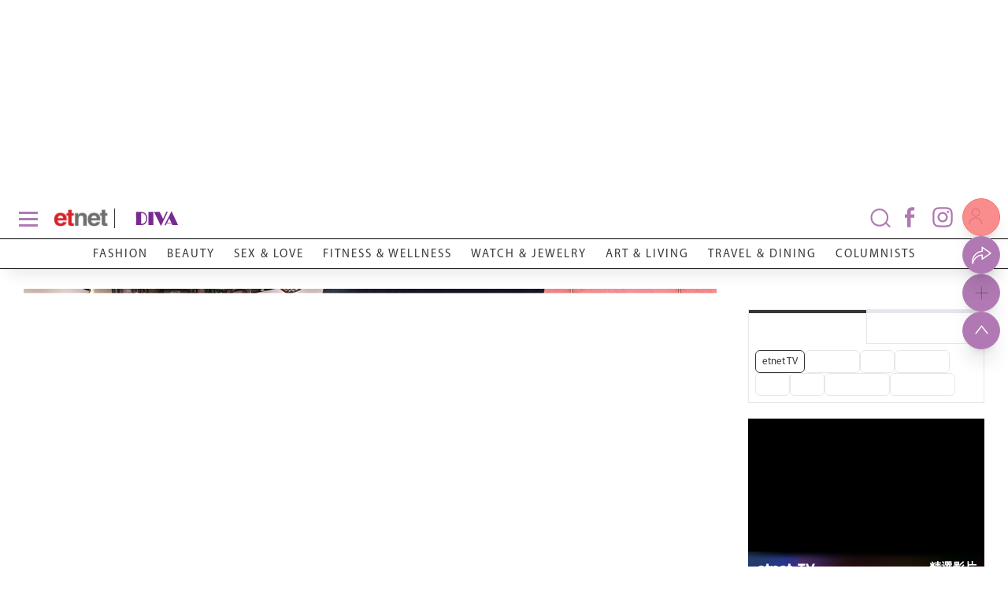

--- FILE ---
content_type: text/html; charset=UTF-8
request_url: https://www.etnet.com.hk/mobile/tc/diva/travel/flywithluna/45256
body_size: 212
content:
<!doctype html><html lang="zh-Hant"><head><meta http-equiv="Refresh" content="0; URL=/www/tc/diva/371802"></head><body></body></html>

--- FILE ---
content_type: text/html; charset=UTF-8
request_url: https://www.etnet.com.hk/www/tc/diva/371802/%E6%BC%AB%E6%AD%A5%E6%9D%B1%E4%BA%AC%E9%8A%80%E5%BA%A7%EF%BC%81%E8%B5%B0%E9%80%B2Shiseido%20Gallery%E3%80%81%E7%B2%BE%E5%B7%A5%E5%8D%9A%E7%89%A9%E9%A4%A8%E3%80%81Nissan%E6%97%97%E8%89%A6%E5%BA%97%EF%BC%8C%E4%B8%80%E8%B6%9F%E4%B8%96%E7%95%8C%E7%B4%9A%E7%9A%84%E7%B2%BE%E5%93%81%E6%B7%B1%E5%BA%A6%E9%81%8A
body_size: 88384
content:
<!DOCTYPE html>
<html lang="zh-Hant"  class="light">
<meta charset="utf-8">
<meta name="viewport" content="width=device-width, initial-scale=1, user-scalable=no">
	<title>漫步東京銀座！走進Shiseido Gallery、精工博物館、Nissan旗艦店，一趟世界級的精品深度遊 | Travel & Dining - DIVA | etnet 經濟通|香港新聞財經資訊和生活平台</title>
    <meta charset="UTF-8" />
	<meta name="viewport" content="width=device-width, initial-scale=1.0, maximum-scale=1.0, viewport-fit=cover">
	<link rel="canonical" href="https://www.etnet.com.hk/www/tc/diva/371802/%E6%BC%AB%E6%AD%A5%E6%9D%B1%E4%BA%AC%E9%8A%80%E5%BA%A7%EF%BC%81%E8%B5%B0%E9%80%B2Shiseido+Gallery%E3%80%81%E7%B2%BE%E5%B7%A5%E5%8D%9A%E7%89%A9%E9%A4%A8%E3%80%81Nissan%E6%97%97%E8%89%A6%E5%BA%97%EF%BC%8C%E4%B8%80%E8%B6%9F%E4%B8%96%E7%95%8C%E7%B4%9A%E7%9A%84%E7%B2%BE%E5%93%81%E6%B7%B1%E5%BA%A6%E9%81%8A" />
<link rel="alternate" type="application/rss+xml" title="香港即時新聞 精選新聞 etnet" href="/www/tc/news/rss.php?section=editor&fid=538467">
<link rel="alternate" type="application/rss+xml" title="香港即時新聞 焦點專題 etnet" href="/www/tc/news/rss.php?section=special&fid=538468">
<link rel="alternate" type="application/rss+xml" title="香港即時新聞 股市傳聞 etnet" href="/www/tc/news/rss.php?section=rumour&fid=538469">
<link rel="alternate" type="application/rss+xml" title="香港即時新聞 股票評論 etnet" href="/www/tc/news/rss.php?section=commentary&fid=538470">
<link rel="icon" href="/DIVA-etnet.ico">
<link rel="amphtml" href="https://www.etnet.com.hk/mobile/tc/amp/diva/article.php?id=371802"><meta name="title" content="漫步東京銀座！走進Shiseido Gallery、精工博物館、Nissan旗艦店，一趟世界級的精品深度遊 | Travel & Dining - DIVA | etnet 經濟通|香港新聞財經資訊和生活平台" />
<meta name="description" content="上一篇介紹了藏身於東京銀座小巷中的咖啡專門店「琥珀咖啡」，歎過陳年咖啡，步出咖啡店就如由昭和時代穿越回到現在。眾所周知，銀座是日本最繁華地區之一，世界級精品林立，所以人們總是把銀座聯想到購物。但除了行街Shopping，銀座還有藝術、工藝發展和科技潮流等不同方面，就讓筆著介紹如何漫步銀座，免費地感受不一樣的銀座。" />
<meta name="keywords" content="日本, 東京, 藝術, 旅行, 銀座, 短線遊, Nissan, Sony Imaging Gallery, The Seiko Museum Ginza, 銀座資生堂大樓, Shiseido Gallery, GINZA PLACE, 精工博物館" />
<meta name="copyright" content="etnet" />
<meta name="author" content="etnet 經濟通" />
<meta name="facebook-domain-verification" content="tfglzhhgxmgmyx5bszztuyv0zjudav" />
<meta property="og:type" content="website" />
<meta property="og:title" content="漫步東京銀座！走進Shiseido Gallery、精工博物館、Nissan旗艦店，一趟世界級的精品深度遊 | Travel & Dining - DIVA | etnet 經濟通|香港新聞財經資訊和生活平台" />
<meta property="og:site_name" content="etnet 經濟通" />
<meta property="og:url" content="https://www.etnet.com.hk/www/tc/diva/371802" />
<!--
<meta property="og:image" itemprop="image" content="https://img.etnet.com.hk/diva/images/stories/260/2024/06/t20240619flywithlunacover.jpg" />
-->
<meta property="og:image" content="https://img.etnet.com.hk/diva/images/stories/260/2024/06/t20240619flywithlunacover.jpg" />
<meta property="twitter:image" content="https://www.etnet.com.hk/www/tc/common/images/etnet_logo_fb.jpg" />
<meta property="og:description" content="上一篇介紹了藏身於東京銀座小巷中的咖啡專門店「琥珀咖啡」，歎過陳年咖啡，步出咖啡店就如由昭和時代穿越回到現在。眾所周知，銀座是日本最繁華地區之一，世界級精品林立，所以人們總是把銀座聯想到購物。但除了行街Shopping，銀座還有藝術、工藝發展和科技潮流等不同方面，就讓筆著介紹如何漫步銀座，免費地感受不一樣的銀座。" />
<meta property="fb:admins" content="100001315520803" />
<meta property="fb:pages" content="114154798634091" />
<meta property="fb:pages" content="547354228700002" />
<link rel="image_src" href="https://www.etnet.com.hk/www/tc/common/images/etnet_logo_fb.jpg" />
<link href="/web_common/style/swiper-bundle.min.css?v=20220218" rel="stylesheet" type="text/css" />
<link href="/web_common/style/diva.min.css?v=20260105" rel="stylesheet" type="text/css" />
<script language="javascript" type="text/javascript" src="/web_common/js/jquery-3.4.1.min.js?v=20220218"></script>
<script language="javascript" type="text/javascript" src="/www/tc/common/js/jquery.easing.min.js"></script>
<script language="javascript" type="text/javascript" src="/web_common/js/swiper-bundle.min.js?v=20220218"></script>
<script language="javascript" type="text/javascript" src="/web_common/js/infinite-scroll.min.js?v=20250623"></script>
<script language="javascript" type="text/javascript" src="/web_common/js/common.min.js?v=20250807"></script>
<script language="javascript" type="text/javascript" src="/web_common/js/jquery.autocomplete.min.js?v=20250530"></script>
<script language="javascript" type="text/javascript" src="/web_common/js/identity_client/bundle.prod.js?v=20251213"></script>
<script language="javascript" type="text/javascript" src="/web_common/js/jquery.xpath.min.js?v=20230906"></script>
<script>
	//for infinite scroll ad
	var loadedPageId = [];
	var mappingArr = [0];
	var adLoadedById = [];
	var curpageAd = [];
	var pageAdInShowMax = 5;
	var mapping_mid = Math.round(pageAdInShowMax/2) - 1;
</script>
<!-- <script async src="https://www.googletagmanager.com/gtag/js?id=UA-40595331-1"></script> -->
<script src="/web_common/ads/ad_hb_gpt.js"></script>
<script>
	var GA_MEASUREMENT_ID = 'G-N6M9V8FPB0';
	window.dataLayer = window.dataLayer || [];

	function gtag() {
		dataLayer.push(arguments);
	}
	gtag('js', new Date());
	gtag('config', GA_MEASUREMENT_ID);

			// Google DFP
		(function() {
			var useSSL = 'https:' == document.location.protocol;
			var src = (useSSL ? 'https:' : 'http:') +
				'//securepubads.g.doubleclick.net/tag/js/gpt.js';
			document.write('<scr' + 'ipt async="async" src="' + src + '"></scr' + 'ipt>');
		})();
	</script>
<script> window.googletag = window.googletag || {cmd: []}; </script>
<!-- Google Tag Manager -->
<script>
	(function(w, d, s, l, i) {
		w[l] = w[l] || [];
		w[l].push({
			'gtm.start': new Date().getTime(),
			event: 'gtm.js'
		});
		var f = d.getElementsByTagName(s)[0],
			j = d.createElement(s),
			dl = l != 'dataLayer' ? '&l=' + l : '';
		j.async = true;
		j.src =
			'https://www.googletagmanager.com/gtm.js?id=' + i + dl;
		f.parentNode.insertBefore(j, f);
	})(window, document, 'script', 'dataLayer', 'GTM-NGFJKLW');
</script>

<!-- End Google Tag Manager -->
<!-- Facebook Pixel Code -->
<!--[if gt IE 8]>
<script>
!function(f,b,e,v,n,t,s){if(f.fbq)return;n=f.fbq=function(){n.callMethod?
n.callMethod.apply(n,arguments):n.queue.push(arguments)};if(!f._fbq)f._fbq=n;
n.push=n;n.loaded=!0;n.version='2.0';n.queue=[];t=b.createElement(e);t.async=!0;
t.src=v;s=b.getElementsByTagName(e)[0];s.parentNode.insertBefore(t,s)}(window,
document,'script','https://connect.facebook.net/en_US/fbevents.js');
fbq('init', '1091635964206134');
fbq('track', 'PageView');
</script>
<noscript><img height="1" width="1" style="display:none"
src="https://www.facebook.com/tr?id=1091635964206134&ev=PageView&noscript=1"
/></noscript>
<![endif]-->
<!-- DO NOT MODIFY -->
<!-- End Facebook Pixel Code -->

<!-- Begin comScore Tag -->
<script>
	var _comscore = _comscore || [];
	_comscore.push({
		c1: "2",
		c2: "7576977"
	});
	(function() {
		var s = document.createElement("script"),
			el = document.getElementsByTagName("script")[0];
		s.async = true;
		s.src = (document.location.protocol == "https:" ? "https://sb" : "http://b") + ".scorecardresearch.com/beacon.js";
		el.parentNode.insertBefore(s, el);
	})();
</script>
<noscript>
	<img src="https://sb.scorecardresearch.com/p?c1=2&c2=7576977&cv=2.0&cj=1" />
</noscript>
<!-- End comScore Tag -->

<script type="text/javascript">
	var portfolio_value = '';
	var article_tags = '';
	var tag_ids = '';
	var isArticleDetail = true ;
	var artid = '382376';
	var sub_section = '';
	var advertorial = '';
	var view = 'diva';
	var section_flag = '21';
	var channel = 'diva'; //revamp 2022
	var section = '21'; //revamp 2022
	var section_alias = 'travel'; //revamp 2022
	var category_alias = 'flywithluna'; //revamp 2022
	var diva_secalias = '';
	var diva_catalias = '';
	var health_secalias = '';
	var health_authoralias = '';
	var lifestyle_secalias = '';
	var lifestyle_catalias = '';
	var soin_secalias = '';
	var soin_catalias = '';
	var dfp_tagname = '';
	var isChart = false;
	var profileGender = '';
	var profileBirth = '';
	var targetGender = '';
	var targetBirth = '';
	//var targetStockCode = 'N'; //for getting impression stats in DFP
	var targetNoNetwork = '0';
	if (targetGender == '') {
		targetGender = 'skip';
		targetBirth = 'skip';
	}
	var testDFPAds = false ; //for switching ads unit to test ads unit
	var landedchannel = 'diva';
	//Pageskin
	var screenWidthForPageskin = 1284 ;
	var fn_pageskin = (window.innerWidth >= screenWidthForPageskin) ? "true" : "false";
	//Wallpaper
	var screenWidthForWallpaper = 1880 ;
	var fn_wallpaper = (screenWidthForWallpaper != '' && window.innerWidth >= screenWidthForWallpaper) ? "true" : "false";
	/*
	if (typeof showDFP !== 'function' || typeof googletag == 'undefined') {
		//ga('send', 'event', 'adblock', 'block', 'web|tc');
		gtag('event', 'adblock', {
			'event_category': 'block',
			'event_label': 'web|tc'
		});
	}
	*/
	var et_path_url_root = '/www/tc/';
	var et_cookie_domain = '.etnet.com.hk';
	var et_lang_default = 'TC';
	var et_gasitemap_prefix = 'tc|diva|article';
	var currentBreakpoint = (typeof getCurrentBreakpoint === 'function') ? getCurrentBreakpoint() : '';
	var COLOR_COOKIE_NAME = 'et_color';
	var FAVOURITE_COLUMNS_COOKIE_NAME = {"COLUMNS_NAME":"et_fc_lf","COLUMNS_MAX_RECORD":20,"COLUMNS_EXPIREDAY":365,"DIVA_NAME":"et_fc_dv","DIVA_MAX_RECORD":20,"DIVA_EXPIREDAY":365,"HEALTH_NAME":"et_fc_hl","HEALTH_MAX_RECORD":20,"HEALTH_EXPIREDAY":365};
	var BOOKMARK_COOKIE_NAME = {"COLUMNS_BM_NAME":"et_fa_lf","COLUMNS_BM_MAX_RECORD":20,"COLUMNS_BM_EXPIREDAY":365,"DIVA_BM_NAME":"et_fa_dv","DIVA_BM_MAX_RECORD":20,"DIVA_BM_EXPIREDAY":365,"HEALTH_BM_NAME":"et_fa_hl","HEALTH_BM_MAX_RECORD":20,"HEALTH_BM_EXPIREDAY":365};

	var aws_tags = ["DIVA","Travel & Dining"];	// Check if today is a trading day
	var isTodayTradingDay = true;
</script>
<script type="text/javascript">
	

				let dataClient = window.IdentityClient;

				function getUAOProperties() {
					const uao = {};
					const ua = navigator.userAgent;

					const archMatch = ua.match(/\(([^)]+)\)/);
					if (archMatch && archMatch[1]) {
						const archInfo = archMatch[1].toLowerCase();
						if (archInfo.includes('x86') || archInfo.includes('win32')) {
							uao.a = 'x86';
						} else if (archInfo.includes('arm') || archInfo.includes('aarch64')) {
							uao.a = 'arm';
						} else if (archInfo.includes('x64') || archInfo.includes('win64')) {
							uao.a = 'x64';
						}
					}

					if (ua.includes('WOW64') || ua.includes('Win64')) {
						uao.b = '64';
					} else if (ua.includes('Win32')) {
						uao.b = '32';
					}

					const chromeMatch = ua.match(/Chrome\/([\d.]+)/);
					const firefoxMatch = ua.match(/Firefox\/([\d.]+)/);
					const safariMatch = ua.match(/Safari\/([\d.]+)/);
					const edgeMatch = ua.match(/Edg\/([\d.]+)/);
					const operaMatch = ua.match(/OPR\/([\d.]+)/);

					if (chromeMatch) {
						uao.fvl = 'Chrome/' + chromeMatch[1];
					} else if (firefoxMatch) {
						uao.fvl = 'Firefox/' + firefoxMatch[1];
					} else if (safariMatch) {
						uao.fvl = 'Safari/' + safariMatch[1];
					} else if (edgeMatch) {
						uao.fvl = 'Edge/' + edgeMatch[1];
					} else if (operaMatch) {
						uao.fvl = 'Opera/' + operaMatch[1];
					}

					uao.sc = screen.width + 'x' + screen.height;

					// Operating System (uao.os) - extract from user agent string
					if (ua.includes('Windows')) {
						uao.os = 'windows';
					} else if (ua.includes('Mac OS X') || ua.includes('Macintosh')) {
						uao.os = 'macOS';
					} else if (ua.includes('Android')) {
						uao.os = 'Android';
					} else if (ua.includes('iPhone') || ua.includes('iPad') || ua.includes('iPod')) {
						uao.os = 'iOS';
					} else if (ua.includes('Linux')) {
						uao.os = 'linux';
					}

					if (ua.includes('Windows NT')) {
						const winMatch = ua.match(/Windows NT ([\d.]+)/);
						if (winMatch) {
							const version = parseFloat(winMatch[1]);
							if (version === 10.0) uao.osv = '10';
							else if (version === 6.3) uao.osv = '8.1';
							else if (version === 6.2) uao.osv = '8';
							else if (version === 6.1) uao.osv = '7';
							else uao.osv = winMatch[1];
						}
					} else if (ua.includes('Mac OS X')) {
						const macMatch = ua.match(/Mac OS X ([\d._]+)/);
						if (macMatch) {
							uao.osv = macMatch[1].replace(/_/g, '.');
						}
					} else if (ua.includes('Android')) {
						const androidMatch = ua.match(/Android ([\d.]+)/);
						if (androidMatch) {
							uao.osv = androidMatch[1];
						}
					} else if (ua.includes('iPhone OS') || ua.includes('iPad OS')) {
						const iosMatch = ua.match(/OS ([\d._]+)/);
						if (iosMatch) {
							uao.osv = iosMatch[1].replace(/_/g, '.');
						}
					}

					const isMobile = /Android|webOS|iPhone|iPad|iPod|BlackBerry|IEMobile|Opera Mini/i.test(ua);
					const isTablet = /iPad|Android(?=.*\bMobile\b)(?=.*\bSafari\b)/i.test(ua);
					const width = screen.width || window.innerWidth;

					if (isTablet || (width >= 768 && width <= 1024)) {
						uao.dc = 'tablet';
					} else if (isMobile || width < 768) {
						uao.dc = 'mobile';
					} else {
						uao.dc = 'desktop';
					}

					if (ua.includes('iPhone')) {
						const iphoneMatch = ua.match(/iPhone(?:\s+OS\s+[\d._]+)?\s*;?\s*([^)]+)/);
						if (iphoneMatch) {
							uao.dm = 'iPhone ' + iphoneMatch[1].trim();
						} else {
							uao.dm = 'iPhone';
						}
					} else if (ua.includes('iPad')) {
						const ipadMatch = ua.match(/iPad(?:\s+OS\s+[\d._]+)?\s*;?\s*([^)]+)/);
						if (ipadMatch) {
							uao.dm = 'iPad ' + ipadMatch[1].trim();
						} else {
							uao.dm = 'iPad';
						}
					} else if (ua.includes('Android')) {
						const androidMatch = ua.match(/\(Linux;.*?;\s*([^;)]+)/);
						if (androidMatch) {
							uao.dm = androidMatch[1].trim();
						}
					} else if (ua.includes('Macintosh')) {
						uao.dm = 'mac';
					} else if (ua.includes('Windows')) {
						uao.dm = 'pc';
					}

					// Add footprint score if available
					const FOOTPRINT_STORAGE_KEY = 'et_footprint_score';
					const stored = localStorage.getItem(FOOTPRINT_STORAGE_KEY);
					if (stored) {
						try {
							const score = JSON.parse(stored);
							if (score && score.total > 0) {
								uao.s = score.total;
							}
						} catch (e) {
							// Ignore parsing errors
						}
					}

					return uao;
				}

				async function logEvent(event) {


						let viewEvent = {};
						viewEvent['m'] = '';
						viewEvent['v'] = event.v || '1.0.1';
						viewEvent['u'] = await dataClient.getIdentityID();
						viewEvent['p'] = event.p || 'Website';
						viewEvent['n'] = event.n || {'path': window.location.href, 'title':'漫步東京銀座！走進Shiseido Gallery、精工博物館、Nissan旗艦店，一趟世界級的精品深度遊 | Travel & Dining - DIVA | etnet 經濟通|香港新聞財經資訊和生活平台'};
						viewEvent['n']['breadcrumb'] = {"channel":"diva","section":"travel","subsection":"","category":"flywithluna","page":"article"};
						viewEvent['ii'] = event.ii || {'event':{'action':'default', 'category':'', 'location':'', 'label':''}, 'cond':'', 'oper':''};
						viewEvent['t'] = event.t || [];
						viewEvent['ip'] = '10.200.20.190';
						viewEvent['ua'] = window.navigator.userAgent;
						viewEvent['ct'] = Date.now()
						viewEvent['r'] = document.referrer;
						viewEvent['nc'] = (dataClient.isNewIdentityId) ? 'Y' : 'N';

						// Add User Agent Object (UAO) properties
						viewEvent['uao'] = getUAOProperties();

						if(event.l) {
							viewEvent['l'] = event.l;
						}
						let b64str = await dataClient.base64Encode(window.btoa(unescape(encodeURIComponent(JSON.stringify(viewEvent)))));
						let record = {
							Data: b64str
						};
						let reslut = await dataClient.uploadData(record);
					}
				</script>
<script language="javascript" type="text/javascript" src="/web_common/ads/diva/ads.js?v=20260115"></script>
<script language="javascript" type="text/javascript" src="/web_common/ads/ad_functions.js?v=20260114"></script>
<script type="application/ld+json">[{"@context":"http:\/\/schema.org","@type":"Organization","name":"etnet 經濟通","url":"http:\/\/www.etnet.com.hk","logo":{"@type":"ImageObject","width":"400","height":"400","url":"http:\/\/www.etnet.com.hk\/www\/tc\/common\/images\/etnet_logo_fb.jpg"},"contactPoint":{"@type":"ContactPoint","telephone":"+852-2880-7004","email":"cs@etnet.com.hk","contactType":"customer support"},"sameAs":["https:\/\/www.facebook.com\/etnet.com.hk\/","https:\/\/www.youtube.com\/user\/etnethk\/","https:\/\/www.instagram.com\/etnet.com.hk\/"]},{"@context":"https:\/\/schema.org","@type":"NewsArticle","headline":"漫步東京銀座！走進Shiseido Gallery、精工博物館、Nissan旗艦店，一趟世界級的精品深度遊","image":["https:\/\/img.etnet.com.hk\/diva\/images\/stories\/260\/2024\/06\/t20240619flywithlunacover.jpg"],"datePublished":"2024-06-19T20:57:51+08:00","author":{"@type":"Person","name":"夏月","url":"https:\/\/www.etnet.com.hk\/www\/tc\/diva\/travel\/flywithluna"}}]</script>	<script> var news_id = '371802'; </script>
	<script> var cat_id = '1547'; </script>
	<script> var cookie_cat_id = '1547'; </script>
	<script> var cookie_art_id = '371802'; </script>
	<script> var ads_slot_targeting = '[{"key":"artid","value":371802},{"key":"category_alias","value":"flywithluna"},{"key":"tag_list","value":"Travel \u65c5\u904a\u4e16\u754c \u65e5\u672c \u6771\u4eac \u85dd\u8853 \u65c5\u884c \u9280\u5ea7 \u77ed\u7dda\u904a Nissan Sony Imaging Gallery"}]'; </script>
			<script src="https://www.youtube.com/player_api"></script>
		<script>
			var isYTScriptReady = false;
			var standByIdsArr = [];
			function onYouTubeIframeAPIReady() {
				isYTScriptReady = true;
				standByIdsArr.forEach((playerObject) => {
					new YT.Player(playerObject.playerId, {
					width: '300',
					height: '169',
					playerVars: {
						loop:1,
						autoplay:1,
						controls:0,
						mute:1,
						rel:0,
						playlist: playerObject.vid,
						video_id: playerObject.vid,
					},
					events:{
						'onStateChange': onPlayerStateChange
					}
				});
				});
			}
			function onPlayerStateChange(event){
				videoData = event.target.getVideoData();
			}
		</script>
			<script src="/web_common/js/fslightbox.js"></script>
</head>
<body class="diva">
	<div id="ads-top-banner" style="height:250px;" class="flex justify-center mb-2 sticky top-header laptop:top-laptop-header bg-white dark:bg-body-dark z-[10001] "><div id="ads-n7lYDBEC6l" class="w-full flex justify-center"><script type="text/javascript">renderAds("ads-top-banner", "ads-n7lYDBEC6l", "default", "default", false, "[{\"key\":\"artid\",\"value\":371802},{\"key\":\"category_alias\",\"value\":\"flywithluna\"},{\"key\":\"tag_list\",\"value\":\"Travel \\u65c5\\u904a\\u4e16\\u754c \\u65e5\\u672c \\u6771\\u4eac \\u85dd\\u8853 \\u65c5\\u884c \\u9280\\u5ea7 \\u77ed\\u7dda\\u904a Nissan Sony Imaging Gallery\"}]");</script></div></div>	<script>LangRedirect();</script>    <div class="default-popup-panel reactive-overlay-popup-panel" data-gacategory="main|panel">
		<input
			type="checkbox"
			id="tab-re-active-msg-control"
			data-alias="popup-overlay-msg"
			data-adspanel="default-popup-panel .overlay-panel.default-popup-content .contentWrapper"
			class="popup-control ads-popup"
		>
		<div class="overlay-panel default-popup-content reactive-overlay-popup-content">
			<!-- layer -->
			<div class="contentWrapper attraction">
				<label
					class="default-popup-close popup-label"
					for="tab-re-active-msg-control"
					data-galabel="welcome-popup|refresh"
				></label>
				<div class="detail">
					<section>
						<div class="title">歡迎回來</div>
						<div class="content">
							<p style="font-size:17px !important;">網頁已經閒置了一段時間，為確保不會錯過最新的內容。請重新載入頁面。<span><a href="javascript:location.reload();" class="button w-[min-content] !bg-gray-100 !text-black inline-block" data-galabel="welcome-popup|refresh" style="margin-top: 0px !important; color: #fff !important;">立即重新載入</a></span></p>
							<div id="promo_content_container" style="padding:0 0 0 0;position:relative;"><p class="h2 pt-[30px]" style="padding-bottom:15px;font-size:20px;font-weight:bold;">查看更多「香港好去處」精彩內容</p><div class="flex"><div class="event-card" data-gacategory="main" data-gaevent="click" style="max-width:660px;width:50%;display:flex;margin: 0 !important;">	<div class="calendar-label">		<div class="event-date-weekname">06</div>		<div class="event-date">三月</div>	</div>	<div class="thumbnail flex" style="width:60%;justify-content: center;">		<img src="https://img.etnet.com.hk/customcover/event/2026/01/06/06012025_Christopher_cover_m.jpg" class="thumbnail-overlay" alt="香港體育館｜黃凱芹40年來香港演唱會2026" loading="lazy" style="width:100%;">		<img src="https://img.etnet.com.hk/customcover/event/2026/01/06/06012025_Christopher_cover_m.jpg" class="thumbnail-main" alt="香港體育館｜黃凱芹40年來香港演唱會2026" loading="lazy" style="max-height:300px;object-fit:contain">	</div>	<div class="event-info" style="margin-top:0px !important;width:60%;box-shadow:none !important; position: relative;height:unset;">		<div class="event-info-container">			<div class="flex justify-between">				<div class="event-tags" style="z-index:6;">		<a href="/www/tc/attraction/search?categories=文化藝術" target="_blank" data-galabel="|文化藝術">文化藝術</a>		<a href="/www/tc/attraction/search?categories=音樂會" target="_blank" data-galabel="|音樂會">音樂會</a>				</div>			</div>			<div class="event-title" style="font-size:16px !important;font-weight:400 !important;height:90px;">香港體育館｜黃凱芹40年來香港演唱會2026</div>			<div class="event-rating-share">				<div class="rating">					<span class="inline">推介度：</span>					<div class="rating-stars"><span class="star full">&#9733;</span><span class="star full">&#9733;</span><span class="star full">&#9733;</span><span class="star full">&#9733;</span><span class="star full">&#9733;</span>					</div>				</div>			</div>			<div class="event-date font-light" style="padding:0 !important;">				<div class="ml-1" style="font-size:15px;">06/03/2026 - 07/03/2026</div>			</div><div class="event-location" style="z-index:6;">  <div><a href="/www/tc/attraction/search?districts=紅磡" target="_blank" style="font-size:15px;" data-galabel="|紅磡">紅磡</a><span class="inline mr-s">,</span><a href="/www/tc/attraction/search?landmarks=香港體育館" target="_blank" style="font-size:15px;" data-galabel="|香港體育館">香港體育館</a>  </div></div>			<div class="event-buy-field" style="position: absolute; bottom: 0; width: 100%;z-index:6;"><a href="https://www.urbtix.hk/event-detail/14452/" target="_blank" data-galabel="|購票">  <button class="event-buy-btn active">      <span>購票</span>  </button></a>			</div>		</div>	</div>		<a class="event-card-click-layer" href="/www/tc/attraction/3130/香港體育館｜黃凱芹40年來香港演唱會2026" target="_blank" data-galabel=""></a></div><div class="event-card" data-gacategory="main" data-gaevent="click" style="max-width:660px;width:50%;display:flex;margin: 0 !important; padding-left: 30px;">	<div class="calendar-label">		<div class="event-date-weekname">22</div>		<div class="event-date">三月</div>	</div>	<div class="thumbnail flex" style="width:60%;justify-content: center;">		<img src="https://img.etnet.com.hk/customcover/event/2026/01/19/19012026_leonlai_cover_m.jpg" class="thumbnail-overlay" alt="紅磡香港體育館｜萬通保險呈獻 《黎明 LEON LAI ROBBABA 紅館演唱會2026 》" loading="lazy" style="width:100%;">		<img src="https://img.etnet.com.hk/customcover/event/2026/01/19/19012026_leonlai_cover_m.jpg" class="thumbnail-main" alt="紅磡香港體育館｜萬通保險呈獻 《黎明 LEON LAI ROBBABA 紅館演唱會2026 》" loading="lazy" style="max-height:300px;object-fit:contain">	</div>	<div class="event-info" style="margin-top:0px !important;width:60%;box-shadow:none !important; position: relative;height:unset;">		<div class="event-info-container">			<div class="flex justify-between">				<div class="event-tags" style="z-index:6;">		<a href="/www/tc/attraction/search?categories=大型盛事" target="_blank" data-galabel="|大型盛事">大型盛事</a>		<a href="/www/tc/attraction/search?categories=文化藝術" target="_blank" data-galabel="|文化藝術">文化藝術</a>				</div>			</div>			<div class="event-title" style="font-size:16px !important;font-weight:400 !important;height:90px;">紅磡香港體育館｜萬通保險呈獻 《黎明 LEON LAI ROBBABA 紅館演唱會2026 》</div>			<div class="event-rating-share">				<div class="rating">					<span class="inline">推介度：</span>					<div class="rating-stars"><span class="star full">&#9733;</span><span class="star full">&#9733;</span><span class="star full">&#9733;</span><span class="star full">&#9733;</span><span class="star empty">&#9733;</span>					</div>				</div>			</div>			<div class="event-date font-light" style="padding:0 !important;">				<div class="ml-1" style="font-size:15px;">22/03/2026 - 31/03/2026</div>			</div><div class="event-location" style="z-index:6;">  <div><a href="/www/tc/attraction/search?districts=紅磡" target="_blank" style="font-size:15px;" data-galabel="|紅磡">紅磡</a><span class="inline mr-s">,</span><a href="/www/tc/attraction/search?landmarks=香港體育館" target="_blank" style="font-size:15px;" data-galabel="|香港體育館">香港體育館</a>  </div></div>			<div class="event-buy-field" style="position: absolute; bottom: 0; width: 100%;z-index:6;"><a href="http://www.urbtix.com.hk/" target="_blank" data-galabel="|購票">  <button class="event-buy-btn active">      <span>購票</span>  </button></a>			</div>		</div>	</div>		<a class="event-card-click-layer" href="/www/tc/attraction/2630/紅磡香港體育館｜萬通保險呈獻 《黎明 LEON LAI ROBBABA 紅館演唱會2026 》" target="_blank" data-galabel=""></a></div></div></div><hr style="margin:30px 0;"><div class="ads-container-wrapper flex justify-center">		<div class="ads-container-wrapper">
			<div class="ads-container" data-size="[[300, 250], [336, 280], [728, 90], [970, 250], [990, 100], [990, 200], [990, 250]]" data-sizemap="[
					[[1079, 1], [[728, 90], [970,250], [990, 100], [990,200], [990,250]]],
					[[767, 1], [[728, 90], [300,250], [336,280]]],
					[[320, 1], [[320, 100], [300,250], [336,280]]]
				]" data-adunitslabel="ads-common-popup-top" data-slottarget="welcomeback" data-popup_type="attraction"></div>
		</div>
</div>						</div>
					</section>
				</div>
			</div>
		</div>
            <script>
		$(document).ready(function() {
			let browser_tab_expiredTime  = 300000;
			$('.reactive-overlay-popup-panel .reactive-overlay-popup-content').click(function(e){
				if(e.target !== this) {
					return;
				} else {
					let galabel = 'welcome-popup|refresh';

					//semd GA
					dataLayer.push({'event':'custom-gtm-trigger', 'gtm-gaaction':'click', 'gtm-gacategory':'main|panel', 'gtm-galabel':galabel});

					//send AWS GA
					let event = {};
					event['ii'] = {'event':{'action':'click', 'category':'', 'location':'', 'label':galabel}, 'cond':'', 'oper':''};
					event['l'] = {'key':'', 'value':''};
					logEvent(event);

					location.reload();
				}
			});

			$('.reactive-overlay-popup-panel .reactive-overlay-popup-content .popup-label').click(function(e){
				if(e.target !== this) {
					return;
				} else {
					location.reload();
				}
			});

			const DOCUMENT_EVENTS = [
				'mousemove', 'mousedown', 'click',
				'touchmove', 'touchstart', 'touchend',
				'keydown', 'keypress'
			];

			class IdleTimer {
				constructor(onIdleTimeout, timeout) {
					this.onIdleTimeout = onIdleTimeout;
					this.timeout = timeout;
					this.timer = null;
					this.active = false;
					this.resetTimer = this.resetTimer.bind(this);
				}

				activate() {
					if (!this.active) {
						this.bindEvents();
					}
					this.timer = setTimeout(this.onIdleTimeout, this.timeout);
					this.active = true;
				}

				deactivate() {
					if (this.active) {
						this.unbindEvents();
					}
					clearTimeout(this.timer);
					this.active = false;
				}

				resetTimer() {
					clearTimeout(this.timer);
					this.activate();
				}

				bindEvents() {
					window.addEventListener(
						'scroll', this.resetTimer, {
							capture: true,
							passive: true
						});
					window.addEventListener('load', this.resetTimer);
					DOCUMENT_EVENTS.forEach(
						eventType => document.addEventListener(eventType, this.resetTimer)
					);
				}

				unbindEvents() {
					// remove only checks capture
					window.removeEventListener('scroll', this.resetTimer, {
						capture: true
					});
					window.removeEventListener('load', this.resetTimer);
					DOCUMENT_EVENTS.forEach(
						eventType => document.removeEventListener(eventType, this.resetTimer)
					);
				}
			}

			function onTimeout() {
				if (!$('#tab-re-active-msg-control').is(':checked')) {
					$('#tab-re-active-msg-control').prop('checked', true);
					popupAds($('#tab-re-active-msg-control')); // call popup ad
				}
			}

			let idletimer = new IdleTimer(onTimeout, browser_tab_expiredTime);

			idletimer.activate();
		})
        </script>
    <!-- start 1st lv menu -->
<div class="popupBody headerFloating" style="height:1px;">
	<div id="ads-zIGUDXpymt" class="w-full flex justify-center"><script type="text/javascript">renderAds("ads-floating", "ads-zIGUDXpymt", "default", "default", false, "[{\"key\":\"artid\",\"value\":371802},{\"key\":\"category_alias\",\"value\":\"flywithluna\"},{\"key\":\"tag_list\",\"value\":\"Travel \\u65c5\\u904a\\u4e16\\u754c \\u65e5\\u672c \\u6771\\u4eac \\u85dd\\u8853 \\u65c5\\u884c \\u9280\\u5ea7 \\u77ed\\u7dda\\u904a Nissan Sony Imaging Gallery\"}]");</script></div><div id="ads-W7kxQaBSWV" class="w-full flex justify-center"><script type="text/javascript">renderAds("ads-wallpaper", "ads-W7kxQaBSWV", "default", "default", false, "[{\"key\":\"artid\",\"value\":371802},{\"key\":\"category_alias\",\"value\":\"flywithluna\"},{\"key\":\"tag_list\",\"value\":\"Travel \\u65c5\\u904a\\u4e16\\u754c \\u65e5\\u672c \\u6771\\u4eac \\u85dd\\u8853 \\u65c5\\u884c \\u9280\\u5ea7 \\u77ed\\u7dda\\u904a Nissan Sony Imaging Gallery\"}]");</script></div><div id="ads-3jSdoxR1VR" class="w-full flex justify-center"><script type="text/javascript">renderAds("ads-floating-3", "ads-3jSdoxR1VR", "ads-floating-3", "default", false, "[{\"key\":\"artid\",\"value\":371802},{\"key\":\"category_alias\",\"value\":\"flywithluna\"},{\"key\":\"tag_list\",\"value\":\"Travel \\u65c5\\u904a\\u4e16\\u754c \\u65e5\\u672c \\u6771\\u4eac \\u85dd\\u8853 \\u65c5\\u884c \\u9280\\u5ea7 \\u77ed\\u7dda\\u904a Nissan Sony Imaging Gallery\"}]");</script></div></div>
<input id="search-popup-input" type="checkbox" class="popup-input hidden ads-popup" aria-label="serach-popup-input" data-alias="search" data-adspanel="search-panel" />
<div id="menu-panel-wrapper" class="menu-panel-wrapper bg-white sticky-element softcontent ">
	<div class="relative">
		<div id="menu-panel" class="menu-panel flex-wrap items-start ">
			<div class="icon-group relative flex-row-center space-x-2 desktop:space-x-4 laptop:flex-grow-0 laptop:flex-shrink mr-2">
				<div id="btn-menu" class="btn-menu popup-input aria-enable" data-galabel="site-menu|default" data-gaevent="open-panel" data-gacategory="header" data-channel="diva" tabindex="0">
					<!--svg class="block" xmlns="http://www.w3.org/2000/svg" fill="none" viewBox="2 2 20 20" aria-hidden="true">
						<path stroke="currentColor" stroke-width="2" d="M4 6h16M4 12h16M4 18h16" />
					</svg-->
					<div>
						<div class="default"></div>
						<div class="default"></div>
						<div class="default"></div>
						<div class="extend"></div>
						<div class="extend"></div>
					</div>
				</div>
                				<div class="self-center" data-galabel="logo" data-gacategory="header">
					<a href="/www/tc/home/" aria-label="Home"><div class="etnet-logo"></div></a>				</div>
							</div>
						<div class="logo-wrapper">
				<a href="/www/tc/diva/index.php" data-gacategory="header" data-galabel="channel-name|diva" data-gaevent="click" aria-label="diva">
											<img src="/web_common/images/logo/diva_logo_small.svg" class="h-full w-auto" alt="diva" title="diva">
										</a>
			</div>
						<!-- end logo, current channel -->
			<!-- start search panel -->
			<div class="search-panel relative">
				<div class="flex"><label class="mobile btn-search popup-label self-center" for="search-popup-input" data-gacategory="header" data-gaevent="open-panel" data-galabel="search-bar|default"></label></div>
								<div id="search-popup" class="search-popup dropdown-content" data-gacategory="header|panel">
					<div class="contentWrapper">
						<div class="contentItems !pb-0">
							<div class="title laptop">
								<label class="btn-popup-close" for="search-popup-input"></label>
							</div>
							<div class="options laptop search-type">
								<div>
																	<div tabindex="0" class="btn active" data-type="fulltext">全文搜索</div>
																</div>
							</div>
							<div id="searchPopupBox" class="search-popup-box laptop">
								<input
									id="popup-search-input"
									type="search"
									placeholder="代號/英文/中文"
									class="globel-search"
									aria-label="popup-search-input"
									>
								<!--<div class="flex border-1 rounded-r-md border-lightgrey bg-lightgrey box cursor-pointer px-2 h-[29px] ml-auto">
									<div id="header-popup-search" class="btn-search self-center"></div>
								</div>-->
								<div class="btn-search-wrapper">
									<div id="header-popup-search" class="btn-search self-center"></div>
								</div>
							</div>
							<div id="autoCompDIV"></div>
														<div class="ads-container-wrapper pb-4 bg-white dark:bg-black flex justify-center tablet:justify-start items-center">
								<div class="ads-container tablet:mx-auto" data-size="[[320, 100]]" data-dynamicsize="true"></div>
							</div>
						</div>
					</div>
				</div>
			</div>
						<!-- start buttons group -->
			<div class="btn-group ml-6" data-gacategory="header">
							<div name="commonsearchform" id="commonsearchform" method="post" class="menu-search-wrapper">
					<div class="menu-search-container">
						<input
							name="header-search"
							id="header-search"
							placeholder=""
						/>
						<div class="options search-type hidden">
							<div class="btn active" data-type="fulltext">全文搜索</div>
						</div>
						<div class="btn-wrapper" id="header-search-button">
															<img src="/web_common/images/buttons/btn-search-purple.svg" alt="Search" title="Search">
													</div>
					</div>
				</div>
																									<a href="https://www.facebook.com/diva.etnet.com.hk" data-galabel="fb" data-gaevent="click" target="_blank" class="btn-wrapper" aria-label="facebook">
						<img src="/web_common/images/purple_facebook.svg" alt="Facebook" title="Facebook">
					</a>
				
											<a href="https://www.instagram.com/diva.etnet/" data-galabel="fb" data-gaevent="click" target="_blank" class="btn-wrapper" aria-label="instagram">
						<img src="/web_common/images/purple_instagram.svg" alt="Instagram" title="Instagram">
					</a>
									</a>
								<input
					id="header-btn-member"
					type="checkbox"
					class="btn-group-input popup-input"
					aria-label="header-btn-member"
					>
				<div class="hidden laptop:block btn-member pop-up-btn dropdown" data-gacategory="header">
					<label
						for="header-btn-member"
						class="btn-wrap-member popup-label aria-enable"
						data-galabel="member|default"
						data-gaevent="open-panel"
						tabindex="0"
						></label>
				</div>
				<div class="member-popup-panel dropdown-content contentWrapper" data-gacategory="header|panel" >
					<div class="container gap-4">
						<div class="basis-2/3 grid grid-cols-3 gap-4 items-start mt-4" data-galabel="member|promotion">
														<div>
								<a href="https://www.youtube.com/watch?v=xePWiOBfHEY&list=PLALfKWoLxFkxTtqKvl6RYVLkMNPdEg-ru" style="display: block;" target="_blank">
									<img src="https://img.etnet.com.hk/promotion/2025/02/500x380.jpg" loading="lazy">
								</a>
								<div class="py-2 font-bold">
									<a href="https://www.youtube.com/watch?v=xePWiOBfHEY&list=PLALfKWoLxFkxTtqKvl6RYVLkMNPdEg-ru" style="display: block;" target="_blank">說說心理話</a>
								</div>
							</div>
														<div>
								<a href="https://bit.ly/3O1Xg42" style="display: block;" target="_blank">
									<img src="https://img.etnet.com.hk/promotion/2024/12/sumyatfei_yikging.jpeg" loading="lazy">
								</a>
								<div class="py-2 font-bold">
									<a href="https://bit.ly/3O1Xg42" style="display: block;" target="_blank">易經看世界 世界風雲變</a>
								</div>
							</div>
														<div>
								<a href="/www/tc/lifestyle/etnet/member/95903" style="display: block;" target="_blank">
									<img src="https://img.etnet.com.hk/promotion/2025/08/WWS500x380.jpg" loading="lazy">
								</a>
								<div class="py-2 font-bold">
									<a href="/www/tc/lifestyle/etnet/member/95903" style="display: block;" target="_blank">【etnet x 環球海產】用戶專享全場95折</a>
								</div>
							</div>
													</div>
						<div class="header-member-menu basis-1/4 border-l p-4 divide-y justify-items-end">
							<div data-galabel="member|投資組合"><a href="/www/tc/members/portfolio.php" target="_blank" style="display: block;">投資組合</a></div>
														<div data-galabel="member|會員登入"><a href="/www/tc/members/index.php" target="_blank" style="display: block;">會員登入</a></div>
							<div data-galabel="member|登記成為新會員"><a href="/www/tc/members/register.php" target="_blank" style="display: block;">登記成為新會員</a></div>
														<div data-galabel="member|會員專區"><a href="/www/tc/lifestyle/etnet/member" target="_blank" style="display: block;">會員專區</a></div>
							<div data-galabel="member|最愛專欄"><a href="/www/tc/members/favourite.php?type=diva" target="_blank" style="display: block;">最愛專欄</a></div>
							<div data-galabel="member|收藏文章"><a href="/www/tc/members/bookmark.php?type=diva" target="_blank" style="display: block;">收藏文章</a></div>
													</div>
					</div>
				</div>
							<!-- end buttons group -->
			</div>
					</div>
					<div class="softcontent channel-menu "data-gacategory="header">
			<nav id="desktop-section-menu" class="section-menu softcontent w-full">
									<div class="hover dropdown  section-dropdown ">
						<div class="section-wrapper" data-gaevent="click" data-galabel="menu-channel|diva|Fashion">
							<a href="/www/tc/diva/fashion"  class=" "   aria-label="Fashion">Fashion</a>
						</div>
												<nav class="category-menu hover dropdown-content">

														<div class="sectag-wrapper" data-gaevent="click">
																		<a href="/www/tc/diva/tag/Insider" data-galabel="menu-channel|diva|Fashion|Insider" aria-label="Insider"><div class="tag-container"><div>Insider</div></div></a>
																			<a href="/www/tc/diva/tag/Fashion News" data-galabel="menu-channel|diva|Fashion|Fashion News" aria-label="Fashion News"><div class="tag-container"><div>Fashion News</div></div></a>
																			<a href="/www/tc/diva/tag/Trending Items" data-galabel="menu-channel|diva|Fashion|Trending Items" aria-label="Trending Items"><div class="tag-container"><div>Trending Items</div></div></a>
																			<a href="/www/tc/diva/tag/Celebrity Style" data-galabel="menu-channel|diva|Fashion|Celebrity Style" aria-label="Celebrity Style"><div class="tag-container"><div>Celebrity Style</div></div></a>
																			<a href="/www/tc/diva/tag/Red Carpet" data-galabel="menu-channel|diva|Fashion|Red Carpet" aria-label="Red Carpet"><div class="tag-container"><div>Red Carpet</div></div></a>
																</div>
														<div class="section-container"><section class="flex"><div class="flex-grow">
<div class="grid-cols-subgrid grid-container-3"> 
<div class="col-span-3 grid grid-cols-4 gap-4"><div class="flex justify-center">
	<div class="ListWrapper">
		<div class="ListCard ">
			<div class="ListThumbnail " data-galabel="card|article" data-gaevent="click">
				<a href="/www/tc/diva/382338/%E4%B8%80%E5%A0%B4%E7%B4%85%E8%89%B2%E7%9A%84%E5%8F%B2%E8%A9%A9%EF%BC%9AValentino+Garavani+%E8%BE%AD%E4%B8%96%EF%BC%8C%E6%9C%80%E5%BE%8C%E7%9A%84%E6%99%82%E5%B0%9A%E7%9A%87%E5%B8%9D?section=fashion&category=fashionfeature&entry=list&entryp=latest" aria-label="一場紅色的史詩：Valentino Garavani 辭世，最後的時尚皇帝"  >
					<img src="https://img.etnet.com.hk/cover/diva/fashion/fashionfeature/2026/01/diva20260120valentinoss_m.jpg" alt="一場紅色的史詩：Valentino Garavani 辭世，最後的時尚皇帝" title="一場紅色的史詩：Valentino Garavani 辭世，最後的時尚皇帝" loading="lazy">
				</a>
			</div>
			<div class="ListContentWrapper">
				<div>
					<div class="TagWrapper" data-galabel="latest|section" data-gaevent="click">
							<a href="/www/tc/diva/fashion" aria-label="Fashion" >Fashion</a>
												</div>
					<div class="latest-title">
						<h3><a href="/www/tc/diva/382338/%E4%B8%80%E5%A0%B4%E7%B4%85%E8%89%B2%E7%9A%84%E5%8F%B2%E8%A9%A9%EF%BC%9AValentino+Garavani+%E8%BE%AD%E4%B8%96%EF%BC%8C%E6%9C%80%E5%BE%8C%E7%9A%84%E6%99%82%E5%B0%9A%E7%9A%87%E5%B8%9D?section=fashion&category=fashionfeature&entry=list&entryp=latest" aria-label="一場紅色的史詩：Valentino Garavani 辭世，最後的時尚皇帝" >一場紅色的史詩：Valentino Garavani 辭世，最後的時尚皇帝</a></h3>
					</div>
				</div>
			</div>
		</div>
	</div>
</div><div class="flex justify-center">
	<div class="ListWrapper">
		<div class="ListCard ">
			<div class="ListThumbnail " data-galabel="card|article" data-gaevent="click">
				<a href="/www/tc/diva/382264/%E5%8A%87%E9%9B%86%E3%80%8A%E5%A4%9C%E7%8F%AD%E7%B6%93%E7%90%86%E3%80%8B%EF%BC%9A%E5%80%AB%E6%95%A6%E9%96%93%E8%AB%9C%E5%8A%87%E7%9A%84%E5%9B%9E%E6%AD%B8%EF%BC%8C%E9%82%84%E6%98%AF%E8%8D%B7%E9%87%8C%E6%B4%BB%E5%A4%A7%E7%89%87%E7%9A%84%E6%94%B9%E5%AF%AB%EF%BC%9F?section=fashion&category=dapperstyle&entry=list&entryp=latest" aria-label="劇集《夜班經理》：倫敦間諜劇的回歸，還是荷里活大片的改寫？"  >
					<img src="https://img.etnet.com.hk/cover/diva/fashion/dapperstyle/2026/01/DIVA20260119DAPPERSS_m.jpg" alt="劇集《夜班經理》：倫敦間諜劇的回歸，還是荷里活大片的改寫？" title="劇集《夜班經理》：倫敦間諜劇的回歸，還是荷里活大片的改寫？" loading="lazy">
				</a>
			</div>
			<div class="ListContentWrapper">
				<div>
					<div class="TagWrapper" data-galabel="latest|section" data-gaevent="click">
							<a href="/www/tc/diva/fashion" aria-label="Fashion" >Fashion</a>
														<a href="/www/tc/diva/fashion/dapperstyle" aria-label="劇集《夜班經理》：倫敦間諜劇的回歸，還是荷里活大片的改寫？" >The Dapper Style</a>
												</div>
					<div class="latest-title">
						<h3><a href="/www/tc/diva/382264/%E5%8A%87%E9%9B%86%E3%80%8A%E5%A4%9C%E7%8F%AD%E7%B6%93%E7%90%86%E3%80%8B%EF%BC%9A%E5%80%AB%E6%95%A6%E9%96%93%E8%AB%9C%E5%8A%87%E7%9A%84%E5%9B%9E%E6%AD%B8%EF%BC%8C%E9%82%84%E6%98%AF%E8%8D%B7%E9%87%8C%E6%B4%BB%E5%A4%A7%E7%89%87%E7%9A%84%E6%94%B9%E5%AF%AB%EF%BC%9F?section=fashion&category=dapperstyle&entry=list&entryp=latest" aria-label="劇集《夜班經理》：倫敦間諜劇的回歸，還是荷里活大片的改寫？" >劇集《夜班經理》：倫敦間諜劇的回歸，還是荷里活大片的改寫？</a></h3>
					</div>
				</div>
			</div>
		</div>
	</div>
</div><div class="flex justify-center">
	<div class="ListWrapper">
		<div class="ListCard ">
			<div class="ListThumbnail " data-galabel="card|article" data-gaevent="click">
				<a href="/www/tc/diva/382269/Herm%C3%A8s+2026%E6%98%A5%E5%A4%8F%E6%89%8B%E8%A2%8B%E6%90%B6%E5%85%88%E7%9C%8B%EF%BC%818%E5%A4%A7%E6%96%B0%E4%BD%9C%E4%BA%AE%E7%9B%B8%EF%BC%9AKelly+%E8%AE%8A%E5%A5%8F%E7%89%88+Hobo+%E6%96%9C%E6%8F%B9%E8%A2%8B%E3%80%81%E5%B0%8F%E5%B7%A7%E5%8F%AF%E6%84%9B%E7%9A%AE%E7%AE%B1%E6%8E%9B%E9%A3%BE?section=fashion&category=fashionfeature&entry=list&entryp=latest" aria-label="Hermès 2026春夏手袋搶先看！8大新作亮相：Kelly 變奏版 Hobo 斜揹袋、小巧可愛皮箱掛飾"  >
					<img src="https://img.etnet.com.hk/cover/diva/fashion/fashionfeature/2026/01/diva20260119hermess_m.jpg" alt="Hermès 2026春夏手袋搶先看！8大新作亮相：Kelly 變奏版 Hobo 斜揹袋、小巧可愛皮箱掛飾" title="Hermès 2026春夏手袋搶先看！8大新作亮相：Kelly 變奏版 Hobo 斜揹袋、小巧可愛皮箱掛飾" loading="lazy">
				</a>
			</div>
			<div class="ListContentWrapper">
				<div>
					<div class="TagWrapper" data-galabel="latest|section" data-gaevent="click">
							<a href="/www/tc/diva/fashion" aria-label="Fashion" >Fashion</a>
												</div>
					<div class="latest-title">
						<h3><a href="/www/tc/diva/382269/Herm%C3%A8s+2026%E6%98%A5%E5%A4%8F%E6%89%8B%E8%A2%8B%E6%90%B6%E5%85%88%E7%9C%8B%EF%BC%818%E5%A4%A7%E6%96%B0%E4%BD%9C%E4%BA%AE%E7%9B%B8%EF%BC%9AKelly+%E8%AE%8A%E5%A5%8F%E7%89%88+Hobo+%E6%96%9C%E6%8F%B9%E8%A2%8B%E3%80%81%E5%B0%8F%E5%B7%A7%E5%8F%AF%E6%84%9B%E7%9A%AE%E7%AE%B1%E6%8E%9B%E9%A3%BE?section=fashion&category=fashionfeature&entry=list&entryp=latest" aria-label="Hermès 2026春夏手袋搶先看！8大新作亮相：Kelly 變奏版 Hobo 斜揹袋、小巧可愛皮箱掛飾" >Hermès 2026春夏手袋搶先看！8大新作亮相：Kelly 變奏版 Hobo 斜揹袋、小巧可愛皮箱掛飾</a></h3>
					</div>
				</div>
			</div>
		</div>
	</div>
</div><div class="CategoryTagWrapper"><a href="/www/tc/diva/tag/Movie & Drama" class="block mb-2 hover:text-primary"># Movie & Drama</a><a href="/www/tc/diva/tag/愛馬仕" class="block mb-2 hover:text-primary"># 愛馬仕</a><a href="/www/tc/diva/tag/Hermès 2026" class="block mb-2 hover:text-primary"># Hermès 2026</a><a href="/www/tc/diva/tag/影評" class="block mb-2 hover:text-primary"># 影評</a><a href="/www/tc/diva/tag/時尚" class="block mb-2 hover:text-primary"># 時尚</a></div></div></div>
<script language="javascript" type="text/javascript" src="/www/tc/common/js/clamp.min.js"></script>
<script>
$( document ).ready( function() {
	$( '.article-box-infocard .title, .article-box.special .title h2' ).each( function( index, element ) {
		$clamp( element, {
			clamp: 3,
			useNativeClamp: true
		} );
	} );
	$( '.article-box-infocard .introtext' ).each( function( index, element ) {
		$clamp( element, {
			clamp: 2,
			useNativeClamp: true
		} );
	} );
} );

</script></div></section></div>							<script language="javascript" type="text/javascript" src="/www/tc/common/js/clamp.min.js"></script>
							<script>
							$( document ).ready( function() {
								$( '.latest-title, .latest-title h3' ).each( function( index, element ) {
									$clamp( element, {
										clamp: 2,
										useNativeClamp: true
									} );
								} );
							} );
							</script>
													</nav>
											</div>
									<div class="hover dropdown  section-dropdown ">
						<div class="section-wrapper" data-gaevent="click" data-galabel="menu-channel|diva|Beauty">
							<a href="/www/tc/diva/beauty"  class=" "   aria-label="Beauty">Beauty</a>
						</div>
												<nav class="category-menu hover dropdown-content">

														<div class="sectag-wrapper" data-gaevent="click">
																		<a href="/www/tc/diva/tag/Editor’s Pick" data-galabel="menu-channel|diva|Beauty|Editor’s Pick" aria-label="Editor’s Pick"><div class="tag-container"><div>Editor’s Pick</div></div></a>
																			<a href="/www/tc/diva/tag/Makeup" data-galabel="menu-channel|diva|Beauty|Makeup" aria-label="Makeup"><div class="tag-container"><div>Makeup</div></div></a>
																			<a href="/www/tc/diva/tag/Skincare" data-galabel="menu-channel|diva|Beauty|Skincare" aria-label="Skincare"><div class="tag-container"><div>Skincare</div></div></a>
																			<a href="/www/tc/diva/tag/Body Care & Hair" data-galabel="menu-channel|diva|Beauty|Body Care & Hair" aria-label="Body Care & Hair"><div class="tag-container"><div>Body Care & Hair</div></div></a>
																</div>
														<div class="section-container"><section class="flex"><div class="flex-grow">
<div class="grid-cols-subgrid grid-container-3"> 
<div class="col-span-3 grid grid-cols-4 gap-4"><div class="flex justify-center">
	<div class="ListWrapper">
		<div class="ListCard ">
			<div class="ListThumbnail " data-galabel="card|article" data-gaevent="click">
				<a href="/www/tc/diva/382340/%E3%80%8C%E9%9D%A2%E9%83%A8%E6%92%A5%E7%AD%8B%E3%80%8D%E7%BE%8E%E5%AE%B9%E6%B3%95%EF%BC%9A%E7%96%8F%E9%80%9A%E7%B6%93%E7%B5%A1%EF%BC%8C%E7%94%B1%E5%85%A7%E8%87%B3%E5%A4%96%E9%A4%8A%E5%87%BA%E7%B7%8A%E7%B7%BB%E7%B4%85%E6%BD%A4%E8%86%9A%E8%89%B2%EF%BC%81?section=beauty&category=peggywong&entry=list&entryp=latest" aria-label="「面部撥筋」美容法：疏通經絡，由內至外養出緊緻紅潤膚色！"  >
					<img src="https://img.etnet.com.hk/cover/diva/beauty/peggywong/2026/01/diva20260120peggyss_m.jpg" alt="「面部撥筋」美容法：疏通經絡，由內至外養出緊緻紅潤膚色！" title="「面部撥筋」美容法：疏通經絡，由內至外養出緊緻紅潤膚色！" loading="lazy">
				</a>
			</div>
			<div class="ListContentWrapper">
				<div>
					<div class="TagWrapper" data-galabel="latest|section" data-gaevent="click">
							<a href="/www/tc/diva/beauty" aria-label="Beauty" >Beauty</a>
														<a href="/www/tc/diva/beauty/peggywong" aria-label="「面部撥筋」美容法：疏通經絡，由內至外養出緊緻紅潤膚色！" >美麗同頻</a>
												</div>
					<div class="latest-title">
						<h3><a href="/www/tc/diva/382340/%E3%80%8C%E9%9D%A2%E9%83%A8%E6%92%A5%E7%AD%8B%E3%80%8D%E7%BE%8E%E5%AE%B9%E6%B3%95%EF%BC%9A%E7%96%8F%E9%80%9A%E7%B6%93%E7%B5%A1%EF%BC%8C%E7%94%B1%E5%85%A7%E8%87%B3%E5%A4%96%E9%A4%8A%E5%87%BA%E7%B7%8A%E7%B7%BB%E7%B4%85%E6%BD%A4%E8%86%9A%E8%89%B2%EF%BC%81?section=beauty&category=peggywong&entry=list&entryp=latest" aria-label="「面部撥筋」美容法：疏通經絡，由內至外養出緊緻紅潤膚色！" >「面部撥筋」美容法：疏通經絡，由內至外養出緊緻紅潤膚色！</a></h3>
					</div>
				</div>
			</div>
		</div>
	</div>
</div><div class="flex justify-center">
	<div class="ListWrapper">
		<div class="ListCard ">
			<div class="ListThumbnail " data-galabel="card|article" data-gaevent="click">
				<a href="/www/tc/diva/382128/2026+%E6%9C%80%E6%96%B0%E5%95%A1%E6%A3%95%E8%AA%BF%E7%BE%8E%E7%94%B2%EF%BC%9A%E4%BD%8E%E8%AA%BF%E7%9F%AD%E6%8C%87%E7%94%B2%E6%AC%BE%E3%80%81%E9%BB%91%E6%9C%B1%E5%8F%A4%E5%8A%9B%E8%B2%93%E7%9C%BC%E3%80%81%E7%90%A5%E7%8F%80%E6%9A%88%E6%9F%93%EF%BC%8C%E7%9B%A1%E9%A1%AF%E7%9F%A5%E6%80%A7%E6%BA%AB%E6%9F%94%E9%AD%85%E5%8A%9B%EF%BC%81?section=beauty&category=beautyfeature&entry=list&entryp=latest" aria-label="2026 最新啡棕調美甲：低調短指甲款、黑朱古力貓眼、琥珀暈染，盡顯知性溫柔魅力！"  >
					<img src="https://img.etnet.com.hk/cover/diva/fashion/fashionfeature/2026/01/diva20260116beautyss_m.jpg" alt="2026 最新啡棕調美甲：低調短指甲款、黑朱古力貓眼、琥珀暈染，盡顯知性溫柔魅力！" title="2026 最新啡棕調美甲：低調短指甲款、黑朱古力貓眼、琥珀暈染，盡顯知性溫柔魅力！" loading="lazy">
				</a>
			</div>
			<div class="ListContentWrapper">
				<div>
					<div class="TagWrapper" data-galabel="latest|section" data-gaevent="click">
							<a href="/www/tc/diva/beauty" aria-label="Beauty" >Beauty</a>
												</div>
					<div class="latest-title">
						<h3><a href="/www/tc/diva/382128/2026+%E6%9C%80%E6%96%B0%E5%95%A1%E6%A3%95%E8%AA%BF%E7%BE%8E%E7%94%B2%EF%BC%9A%E4%BD%8E%E8%AA%BF%E7%9F%AD%E6%8C%87%E7%94%B2%E6%AC%BE%E3%80%81%E9%BB%91%E6%9C%B1%E5%8F%A4%E5%8A%9B%E8%B2%93%E7%9C%BC%E3%80%81%E7%90%A5%E7%8F%80%E6%9A%88%E6%9F%93%EF%BC%8C%E7%9B%A1%E9%A1%AF%E7%9F%A5%E6%80%A7%E6%BA%AB%E6%9F%94%E9%AD%85%E5%8A%9B%EF%BC%81?section=beauty&category=beautyfeature&entry=list&entryp=latest" aria-label="2026 最新啡棕調美甲：低調短指甲款、黑朱古力貓眼、琥珀暈染，盡顯知性溫柔魅力！" >2026 最新啡棕調美甲：低調短指甲款、黑朱古力貓眼、琥珀暈染，盡顯知性溫柔魅力！</a></h3>
					</div>
				</div>
			</div>
		</div>
	</div>
</div><div class="flex justify-center">
	<div class="ListWrapper">
		<div class="ListCard ">
			<div class="ListThumbnail " data-galabel="card|article" data-gaevent="click">
				<a href="/www/tc/diva/381935/%E5%AF%A6%E8%A9%A6Threads%E4%BA%BA%E6%B0%A3%E6%97%A5%E6%9C%ACReFa%E5%BF%83%E5%9E%8B%E6%A2%B3%2B%E9%9B%A2%E5%AD%90%E8%AD%B7%E7%90%86%E6%A2%B3%EF%BC%81%E9%99%A4%E4%BA%86%E5%A4%96%E5%9E%8B%E6%BB%BF%E5%88%86%EF%BC%8C%E6%80%A7%E5%83%B9%E6%AF%94%E9%AB%98%E5%97%8E%EF%BC%9F?section=beauty&category=jessicacc&entry=list&entryp=latest" aria-label="實試Threads人氣日本ReFa心型梳+離子護理梳！除了外型滿分，性價比高嗎？"  >
					<img src="https://img.etnet.com.hk/cover/diva/beauty/jessicacc/2026/01/diva20260115lazygirlss_m.jpg" alt="實試Threads人氣日本ReFa心型梳+離子護理梳！除了外型滿分，性價比高嗎？" title="實試Threads人氣日本ReFa心型梳+離子護理梳！除了外型滿分，性價比高嗎？" loading="lazy">
				</a>
			</div>
			<div class="ListContentWrapper">
				<div>
					<div class="TagWrapper" data-galabel="latest|section" data-gaevent="click">
							<a href="/www/tc/diva/beauty" aria-label="Beauty" >Beauty</a>
														<a href="/www/tc/diva/beauty/jessicacc" aria-label="實試Threads人氣日本ReFa心型梳+離子護理梳！除了外型滿分，性價比高嗎？" >Lazy Girl Beauty Hacks</a>
												</div>
					<div class="latest-title">
						<h3><a href="/www/tc/diva/381935/%E5%AF%A6%E8%A9%A6Threads%E4%BA%BA%E6%B0%A3%E6%97%A5%E6%9C%ACReFa%E5%BF%83%E5%9E%8B%E6%A2%B3%2B%E9%9B%A2%E5%AD%90%E8%AD%B7%E7%90%86%E6%A2%B3%EF%BC%81%E9%99%A4%E4%BA%86%E5%A4%96%E5%9E%8B%E6%BB%BF%E5%88%86%EF%BC%8C%E6%80%A7%E5%83%B9%E6%AF%94%E9%AB%98%E5%97%8E%EF%BC%9F?section=beauty&category=jessicacc&entry=list&entryp=latest" aria-label="實試Threads人氣日本ReFa心型梳+離子護理梳！除了外型滿分，性價比高嗎？" >實試Threads人氣日本ReFa心型梳+離子護理梳！除了外型滿分，性價比高嗎？</a></h3>
					</div>
				</div>
			</div>
		</div>
	</div>
</div><div class="CategoryTagWrapper"><a href="/www/tc/diva/tag/2026" class="block mb-2 hover:text-primary"># 2026</a><a href="/www/tc/diva/tag/短甲款美甲" class="block mb-2 hover:text-primary"># 短甲款美甲</a><a href="/www/tc/diva/tag/經絡" class="block mb-2 hover:text-primary"># 經絡</a><a href="/www/tc/diva/tag/Threads" class="block mb-2 hover:text-primary"># Threads</a><a href="/www/tc/diva/tag/疏通經絡" class="block mb-2 hover:text-primary"># 疏通經絡</a></div></div></div>
<script language="javascript" type="text/javascript" src="/www/tc/common/js/clamp.min.js"></script>
<script>
$( document ).ready( function() {
	$( '.article-box-infocard .title, .article-box.special .title h2' ).each( function( index, element ) {
		$clamp( element, {
			clamp: 3,
			useNativeClamp: true
		} );
	} );
	$( '.article-box-infocard .introtext' ).each( function( index, element ) {
		$clamp( element, {
			clamp: 2,
			useNativeClamp: true
		} );
	} );
} );

</script></div></section></div>							<script language="javascript" type="text/javascript" src="/www/tc/common/js/clamp.min.js"></script>
							<script>
							$( document ).ready( function() {
								$( '.latest-title, .latest-title h3' ).each( function( index, element ) {
									$clamp( element, {
										clamp: 2,
										useNativeClamp: true
									} );
								} );
							} );
							</script>
													</nav>
											</div>
									<div class="hover dropdown  section-dropdown ">
						<div class="section-wrapper" data-gaevent="click" data-galabel="menu-channel|diva|Sex & Love">
							<a href="/www/tc/diva/sexandlove"  class=" "   aria-label="Sex & Love">Sex & Love</a>
						</div>
												<nav class="category-menu hover dropdown-content">

														<div class="sectag-wrapper" data-gaevent="click">
																		<a href="/www/tc/diva/tag/Sex Tips" data-galabel="menu-channel|diva|Sex & Love|Sex Tips" aria-label="Sex Tips"><div class="tag-container"><div>Sex Tips</div></div></a>
																			<a href="/www/tc/diva/tag/Love Philosophy" data-galabel="menu-channel|diva|Sex & Love|Love Philosophy" aria-label="Love Philosophy"><div class="tag-container"><div>Love Philosophy</div></div></a>
																</div>
														<div class="section-container"><section class="flex"><div class="flex-grow">
<div class="grid-cols-subgrid grid-container-3"> 
<div class="col-span-3 grid grid-cols-4 gap-4"><div class="flex justify-center">
	<div class="ListWrapper">
		<div class="ListCard ">
			<div class="ListThumbnail " data-galabel="card|article" data-gaevent="click">
				<a href="/www/tc/diva/382497/%E3%80%8C%E4%BD%95%E6%99%82%E8%B7%9F%E5%A5%B3%E5%8F%8B%E5%88%86%E6%89%8B%EF%BC%8C%E6%89%8D%E4%B8%8D%E7%AE%97%E6%B5%AA%E8%B2%BB%E5%A5%B9%E7%9A%84%E9%9D%92%E6%98%A5%EF%BC%9F%E3%80%8D%E8%A2%AB%E9%80%BC%E5%A9%9A%E7%9A%84%E7%94%B7%E4%BA%BA%E8%A8%88%E5%8A%83%E9%80%83%E9%9B%A2%EF%BC%8C%E4%BD%86%E4%BB%8D%E6%83%B3%E6%8A%8A%E4%BA%BA%E7%95%99%E5%88%B0%E6%9C%80%E5%BE%8C%E4%B8%80%E5%88%BB?section=sexandlove&category=singlehappy&entry=list&entryp=latest" aria-label="「何時跟女友分手，才不算浪費她的青春？」被逼婚的男人計劃逃離，但仍想把人留到最後一刻"  >
					<img src="https://img.etnet.com.hk/cover/diva/sexandlove/singlehappy/2026/01/20260121SIGSS_m.jpg" alt="「何時跟女友分手，才不算浪費她的青春？」被逼婚的男人計劃逃離，但仍想把人留到最後一刻" title="「何時跟女友分手，才不算浪費她的青春？」被逼婚的男人計劃逃離，但仍想把人留到最後一刻" loading="lazy">
				</a>
			</div>
			<div class="ListContentWrapper">
				<div>
					<div class="TagWrapper" data-galabel="latest|section" data-gaevent="click">
							<a href="/www/tc/diva/sexandlove" aria-label="Sex & Love" >Sex & Love</a>
														<a href="/www/tc/diva/sexandlove/singlehappy" aria-label="「何時跟女友分手，才不算浪費她的青春？」被逼婚的男人計劃逃離，但仍想把人留到最後一刻" >我單身但我快樂</a>
												</div>
					<div class="latest-title">
						<h3><a href="/www/tc/diva/382497/%E3%80%8C%E4%BD%95%E6%99%82%E8%B7%9F%E5%A5%B3%E5%8F%8B%E5%88%86%E6%89%8B%EF%BC%8C%E6%89%8D%E4%B8%8D%E7%AE%97%E6%B5%AA%E8%B2%BB%E5%A5%B9%E7%9A%84%E9%9D%92%E6%98%A5%EF%BC%9F%E3%80%8D%E8%A2%AB%E9%80%BC%E5%A9%9A%E7%9A%84%E7%94%B7%E4%BA%BA%E8%A8%88%E5%8A%83%E9%80%83%E9%9B%A2%EF%BC%8C%E4%BD%86%E4%BB%8D%E6%83%B3%E6%8A%8A%E4%BA%BA%E7%95%99%E5%88%B0%E6%9C%80%E5%BE%8C%E4%B8%80%E5%88%BB?section=sexandlove&category=singlehappy&entry=list&entryp=latest" aria-label="「何時跟女友分手，才不算浪費她的青春？」被逼婚的男人計劃逃離，但仍想把人留到最後一刻" >「何時跟女友分手，才不算浪費她的青春？」被逼婚的男人計劃逃離，但仍想把人留到最後一刻</a></h3>
					</div>
				</div>
			</div>
		</div>
	</div>
</div><div class="flex justify-center">
	<div class="ListWrapper">
		<div class="ListCard ">
			<div class="ListThumbnail " data-galabel="card|article" data-gaevent="click">
				<a href="/www/tc/diva/382255/%E5%B0%8D%E6%96%B9%E5%87%BA%E8%BB%8C%E5%8D%BB%E4%BB%8D%E8%AA%AA%E6%84%9B%E4%BD%A0%EF%BC%8C%E9%80%99%E6%A8%A3%E7%9A%84%E5%A9%9A%E5%A7%BB%EF%BC%8C%E6%98%AF%E6%84%9B%E9%82%84%E6%98%AF%E8%87%AA%E6%AC%BA%EF%BC%9F%C2%A0?section=sexandlove&category=sextherapists&entry=list&entryp=latest" aria-label="對方出軌卻仍說愛你，這樣的婚姻，是愛還是自欺？ "  >
					<img src="https://img.etnet.com.hk/cover/diva/sexandlove/sextherapists/2026/01/DIVA20260119KooSS_m.jpg" alt="對方出軌卻仍說愛你，這樣的婚姻，是愛還是自欺？ " title="對方出軌卻仍說愛你，這樣的婚姻，是愛還是自欺？ " loading="lazy">
				</a>
			</div>
			<div class="ListContentWrapper">
				<div>
					<div class="TagWrapper" data-galabel="latest|section" data-gaevent="click">
							<a href="/www/tc/diva/sexandlove" aria-label="Sex & Love" >Sex & Love</a>
														<a href="/www/tc/diva/sexandlove/sextherapists" aria-label="對方出軌卻仍說愛你，這樣的婚姻，是愛還是自欺？ " >性治療師手記</a>
												</div>
					<div class="latest-title">
						<h3><a href="/www/tc/diva/382255/%E5%B0%8D%E6%96%B9%E5%87%BA%E8%BB%8C%E5%8D%BB%E4%BB%8D%E8%AA%AA%E6%84%9B%E4%BD%A0%EF%BC%8C%E9%80%99%E6%A8%A3%E7%9A%84%E5%A9%9A%E5%A7%BB%EF%BC%8C%E6%98%AF%E6%84%9B%E9%82%84%E6%98%AF%E8%87%AA%E6%AC%BA%EF%BC%9F%C2%A0?section=sexandlove&category=sextherapists&entry=list&entryp=latest" aria-label="對方出軌卻仍說愛你，這樣的婚姻，是愛還是自欺？ " >對方出軌卻仍說愛你，這樣的婚姻，是愛還是自欺？ </a></h3>
					</div>
				</div>
			</div>
		</div>
	</div>
</div><div class="flex justify-center">
	<div class="ListWrapper">
		<div class="ListCard ">
			<div class="ListThumbnail thumbnail" data-galabel="card|article" data-gaevent="click">
				<a href="/www/tc/diva/381952/%E5%81%A5%E5%BA%B7%E7%B2%BE%E6%9C%AA%E5%BF%85%E4%BA%BA%E4%BA%BA%E6%9C%89%EF%BC%81%E6%95%B8%E9%87%8F%E5%B0%91%E9%81%8E%E5%8D%8A%E8%8C%B6%E5%8C%99%E6%88%96%E6%98%AF%E5%B0%91%E7%B2%BE%E6%B6%B2%E7%97%87%EF%BC%9F%E5%95%AB%E5%96%B1%E3%80%81%E7%B2%97%E6%A2%9D%E7%8B%80%E8%B6%85%E8%AA%87%E5%BC%B5%EF%BC%81%E7%94%9A%E9%BA%BC%E6%98%AF%E6%BF%83%E7%B2%BE%E7%97%87%EF%BC%9F?section=sexandlove&category=lovetalk&entry=list&entryp=latest" aria-label="健康精未必人人有！數量少過半茶匙或是少精液症？啫喱、粗條狀超誇張！甚麼是濃精症？"  class="play-button">
					<img src="https://img.etnet.com.hk/cover/diva/sexandlove/lovetalk/2026/01/diva20260115snlss_m.jpg" alt="健康精未必人人有！數量少過半茶匙或是少精液症？啫喱、粗條狀超誇張！甚麼是濃精症？" title="健康精未必人人有！數量少過半茶匙或是少精液症？啫喱、粗條狀超誇張！甚麼是濃精症？" loading="lazy">
				</a>
			</div>
			<div class="ListContentWrapper">
				<div>
					<div class="TagWrapper" data-galabel="latest|section" data-gaevent="click">
							<a href="/www/tc/diva/sexandlove" aria-label="Sex & Love" >Sex & Love</a>
														<a href="/www/tc/diva/sexandlove/lovetalk" aria-label="健康精未必人人有！數量少過半茶匙或是少精液症？啫喱、粗條狀超誇張！甚麼是濃精症？" >男男女女‧「嘉」點情趣</a>
												</div>
					<div class="latest-title">
						<h3><a href="/www/tc/diva/381952/%E5%81%A5%E5%BA%B7%E7%B2%BE%E6%9C%AA%E5%BF%85%E4%BA%BA%E4%BA%BA%E6%9C%89%EF%BC%81%E6%95%B8%E9%87%8F%E5%B0%91%E9%81%8E%E5%8D%8A%E8%8C%B6%E5%8C%99%E6%88%96%E6%98%AF%E5%B0%91%E7%B2%BE%E6%B6%B2%E7%97%87%EF%BC%9F%E5%95%AB%E5%96%B1%E3%80%81%E7%B2%97%E6%A2%9D%E7%8B%80%E8%B6%85%E8%AA%87%E5%BC%B5%EF%BC%81%E7%94%9A%E9%BA%BC%E6%98%AF%E6%BF%83%E7%B2%BE%E7%97%87%EF%BC%9F?section=sexandlove&category=lovetalk&entry=list&entryp=latest" aria-label="健康精未必人人有！數量少過半茶匙或是少精液症？啫喱、粗條狀超誇張！甚麼是濃精症？" >健康精未必人人有！數量少過半茶匙或是少精液症？啫喱、粗條狀超誇張！甚麼是濃精症？</a></h3>
					</div>
				</div>
			</div>
		</div>
	</div>
</div><div class="CategoryTagWrapper"><a href="/www/tc/diva/tag/關係" class="block mb-2 hover:text-primary"># 關係</a><a href="/www/tc/diva/tag/精液" class="block mb-2 hover:text-primary"># 精液</a><a href="/www/tc/diva/tag/婚姻壓力" class="block mb-2 hover:text-primary"># 婚姻壓力</a><a href="/www/tc/diva/tag/男性健康" class="block mb-2 hover:text-primary"># 男性健康</a><a href="/www/tc/diva/tag/戀愛" class="block mb-2 hover:text-primary"># 戀愛</a></div></div></div>
<script language="javascript" type="text/javascript" src="/www/tc/common/js/clamp.min.js"></script>
<script>
$( document ).ready( function() {
	$( '.article-box-infocard .title, .article-box.special .title h2' ).each( function( index, element ) {
		$clamp( element, {
			clamp: 3,
			useNativeClamp: true
		} );
	} );
	$( '.article-box-infocard .introtext' ).each( function( index, element ) {
		$clamp( element, {
			clamp: 2,
			useNativeClamp: true
		} );
	} );
} );

</script></div></section></div>							<script language="javascript" type="text/javascript" src="/www/tc/common/js/clamp.min.js"></script>
							<script>
							$( document ).ready( function() {
								$( '.latest-title, .latest-title h3' ).each( function( index, element ) {
									$clamp( element, {
										clamp: 2,
										useNativeClamp: true
									} );
								} );
							} );
							</script>
													</nav>
											</div>
									<div class="hover dropdown  section-dropdown ">
						<div class="section-wrapper" data-gaevent="click" data-galabel="menu-channel|diva|Fitness & Wellness">
							<a href="/www/tc/diva/fitnessandwellness"  class=" "   aria-label="Fitness & Wellness">Fitness & Wellness</a>
						</div>
												<nav class="category-menu hover dropdown-content">

														<div class="sectag-wrapper" data-gaevent="click">
																		<a href="/www/tc/diva/tag/Eat Well" data-galabel="menu-channel|diva|Fitness & Wellness|Eat Well" aria-label="Eat Well"><div class="tag-container"><div>Eat Well</div></div></a>
																			<a href="/www/tc/diva/tag/Keep Fit" data-galabel="menu-channel|diva|Fitness & Wellness|Keep Fit" aria-label="Keep Fit"><div class="tag-container"><div>Keep Fit</div></div></a>
																			<a href="/www/tc/diva/tag/Inner Beauty" data-galabel="menu-channel|diva|Fitness & Wellness|Inner Beauty" aria-label="Inner Beauty"><div class="tag-container"><div>Inner Beauty</div></div></a>
																			<a href="/www/tc/diva/tag/Horoscopes" data-galabel="menu-channel|diva|Fitness & Wellness|Horoscopes" aria-label="Horoscopes"><div class="tag-container"><div>Horoscopes</div></div></a>
																</div>
														<div class="section-container"><section class="flex"><div class="flex-grow">
<div class="grid-cols-subgrid grid-container-3"> 
<div class="col-span-3 grid grid-cols-4 gap-4"><div class="flex justify-center">
	<div class="ListWrapper">
		<div class="ListCard ">
			<div class="ListThumbnail " data-galabel="card|article" data-gaevent="click">
				<a href="/www/tc/diva/382353/Jennie%E9%A7%95%E8%87%A8ComplexCon%EF%BC%815%E5%80%8B%E9%97%9C%E6%96%BC%E9%87%91%E7%8F%8D%E5%A6%AE%E7%9A%84%E5%86%B7%E7%9F%A5%E8%AD%98%EF%BC%9A%E5%85%B8%E5%9E%8B%E7%B4%B0%E7%AF%80%E6%8E%A7%E7%9A%84%E6%91%A9%E7%BE%AF%E5%BA%A7%EF%BC%9F%E5%8E%9F%E4%BE%86%E6%98%AF%E7%8E%89%E6%A1%82%E7%8B%97%E7%B2%89%E7%B5%B2%EF%BC%81?section=fitnessandwellness&category=fitnessandwellnessfeature&entry=list&entryp=latest" aria-label="Jennie駕臨ComplexCon！5個關於金珍妮的冷知識：典型細節控的摩羯座？原來是玉桂狗粉絲！"  >
					<img src="https://img.etnet.com.hk/cover/diva/fitnessandwellness/fitnessandwellnessfeature/2026/01/diva20260120jenniess_m.jpg" alt="Jennie駕臨ComplexCon！5個關於金珍妮的冷知識：典型細節控的摩羯座？原來是玉桂狗粉絲！" title="Jennie駕臨ComplexCon！5個關於金珍妮的冷知識：典型細節控的摩羯座？原來是玉桂狗粉絲！" loading="lazy">
				</a>
			</div>
			<div class="ListContentWrapper">
				<div>
					<div class="TagWrapper" data-galabel="latest|section" data-gaevent="click">
							<a href="/www/tc/diva/fitnessandwellness" aria-label="Fitness & Wellness" >Fitness & Wellness</a>
												</div>
					<div class="latest-title">
						<h3><a href="/www/tc/diva/382353/Jennie%E9%A7%95%E8%87%A8ComplexCon%EF%BC%815%E5%80%8B%E9%97%9C%E6%96%BC%E9%87%91%E7%8F%8D%E5%A6%AE%E7%9A%84%E5%86%B7%E7%9F%A5%E8%AD%98%EF%BC%9A%E5%85%B8%E5%9E%8B%E7%B4%B0%E7%AF%80%E6%8E%A7%E7%9A%84%E6%91%A9%E7%BE%AF%E5%BA%A7%EF%BC%9F%E5%8E%9F%E4%BE%86%E6%98%AF%E7%8E%89%E6%A1%82%E7%8B%97%E7%B2%89%E7%B5%B2%EF%BC%81?section=fitnessandwellness&category=fitnessandwellnessfeature&entry=list&entryp=latest" aria-label="Jennie駕臨ComplexCon！5個關於金珍妮的冷知識：典型細節控的摩羯座？原來是玉桂狗粉絲！" >Jennie駕臨ComplexCon！5個關於金珍妮的冷知識：典型細節控的摩羯座？原來是玉桂狗粉絲！</a></h3>
					</div>
				</div>
			</div>
		</div>
	</div>
</div><div class="flex justify-center">
	<div class="ListWrapper">
		<div class="ListCard ">
			<div class="ListThumbnail " data-galabel="card|article" data-gaevent="click">
				<a href="/www/tc/diva/381948/%E5%BF%83%E5%AE%9A%E5%89%87%E4%BA%8B%E6%88%90%EF%BC%9F2026%E5%B9%B4%E9%96%8B%E9%81%8B%E5%A4%A7%E6%B3%95%EF%BC%88%E4%B8%80%EF%BC%89%EF%BC%9A%E5%AE%87%E5%AE%99%E6%94%AF%E7%A5%A8%E9%A1%AF%E5%8C%96%E6%B3%95?section=fitnessandwellness&category=meipaper&entry=list&entryp=latest" aria-label="心定則事成？2026年開運大法（一）：宇宙支票顯化法"  >
					<img src="https://img.etnet.com.hk/cover/diva/fitnessandwellness/meipaper/2026/01/DIVA20260115MEISS_m.jpg" alt="心定則事成？2026年開運大法（一）：宇宙支票顯化法" title="心定則事成？2026年開運大法（一）：宇宙支票顯化法" loading="lazy">
				</a>
			</div>
			<div class="ListContentWrapper">
				<div>
					<div class="TagWrapper" data-galabel="latest|section" data-gaevent="click">
							<a href="/www/tc/diva/fitnessandwellness" aria-label="Fitness & Wellness" >Fitness & Wellness</a>
														<a href="/www/tc/diva/fitnessandwellness/meipaper" aria-label="心定則事成？2026年開運大法（一）：宇宙支票顯化法" >牌緣指引</a>
												</div>
					<div class="latest-title">
						<h3><a href="/www/tc/diva/381948/%E5%BF%83%E5%AE%9A%E5%89%87%E4%BA%8B%E6%88%90%EF%BC%9F2026%E5%B9%B4%E9%96%8B%E9%81%8B%E5%A4%A7%E6%B3%95%EF%BC%88%E4%B8%80%EF%BC%89%EF%BC%9A%E5%AE%87%E5%AE%99%E6%94%AF%E7%A5%A8%E9%A1%AF%E5%8C%96%E6%B3%95?section=fitnessandwellness&category=meipaper&entry=list&entryp=latest" aria-label="心定則事成？2026年開運大法（一）：宇宙支票顯化法" >心定則事成？2026年開運大法（一）：宇宙支票顯化法</a></h3>
					</div>
				</div>
			</div>
		</div>
	</div>
</div><div class="flex justify-center">
	<div class="ListWrapper">
		<div class="ListCard ">
			<div class="ListThumbnail " data-galabel="card|article" data-gaevent="click">
				<a href="/www/tc/diva/381805/%E6%8E%A7%E7%B3%96%E4%B8%8D%E4%B8%80%E5%AE%9A%E6%88%92%E6%BE%B1%E7%B2%89%EF%BC%9F%E5%9B%9B%E6%AC%BE%E9%A4%90%E5%89%8D%E9%A3%9F%E7%89%A9%E5%B9%AB%E5%8A%A9%E7%A9%A9%E5%AE%9A%E8%A1%80%E7%B3%96%EF%BC%81?section=fitnessandwellness&category=gloriatsang&entry=list&entryp=latest" aria-label="控糖不一定戒澱粉？四款餐前食物幫助穩定血糖！"  >
					<img src="https://img.etnet.com.hk/cover/diva/fitnessandwellness/gloriatsang/2026/01/diva20260116heass_m.jpg" alt="控糖不一定戒澱粉？四款餐前食物幫助穩定血糖！" title="控糖不一定戒澱粉？四款餐前食物幫助穩定血糖！" loading="lazy">
				</a>
			</div>
			<div class="ListContentWrapper">
				<div>
					<div class="TagWrapper" data-galabel="latest|section" data-gaevent="click">
							<a href="/www/tc/diva/fitnessandwellness" aria-label="Fitness & Wellness" >Fitness & Wellness</a>
														<a href="/www/tc/diva/fitnessandwellness/gloriatsang" aria-label="控糖不一定戒澱粉？四款餐前食物幫助穩定血糖！" >識食Hea住瘦</a>
												</div>
					<div class="latest-title">
						<h3><a href="/www/tc/diva/381805/%E6%8E%A7%E7%B3%96%E4%B8%8D%E4%B8%80%E5%AE%9A%E6%88%92%E6%BE%B1%E7%B2%89%EF%BC%9F%E5%9B%9B%E6%AC%BE%E9%A4%90%E5%89%8D%E9%A3%9F%E7%89%A9%E5%B9%AB%E5%8A%A9%E7%A9%A9%E5%AE%9A%E8%A1%80%E7%B3%96%EF%BC%81?section=fitnessandwellness&category=gloriatsang&entry=list&entryp=latest" aria-label="控糖不一定戒澱粉？四款餐前食物幫助穩定血糖！" >控糖不一定戒澱粉？四款餐前食物幫助穩定血糖！</a></h3>
					</div>
				</div>
			</div>
		</div>
	</div>
</div><div class="CategoryTagWrapper"><a href="/www/tc/diva/tag/BLACKPINK" class="block mb-2 hover:text-primary"># BLACKPINK</a><a href="/www/tc/diva/tag/高蛋白食物" class="block mb-2 hover:text-primary"># 高蛋白食物</a><a href="/www/tc/diva/tag/宇宙支票" class="block mb-2 hover:text-primary"># 宇宙支票</a><a href="/www/tc/diva/tag/Horoscopes" class="block mb-2 hover:text-primary"># Horoscopes</a><a href="/www/tc/diva/tag/計劃" class="block mb-2 hover:text-primary"># 計劃</a></div></div></div>
<script language="javascript" type="text/javascript" src="/www/tc/common/js/clamp.min.js"></script>
<script>
$( document ).ready( function() {
	$( '.article-box-infocard .title, .article-box.special .title h2' ).each( function( index, element ) {
		$clamp( element, {
			clamp: 3,
			useNativeClamp: true
		} );
	} );
	$( '.article-box-infocard .introtext' ).each( function( index, element ) {
		$clamp( element, {
			clamp: 2,
			useNativeClamp: true
		} );
	} );
} );

</script></div></section></div>							<script language="javascript" type="text/javascript" src="/www/tc/common/js/clamp.min.js"></script>
							<script>
							$( document ).ready( function() {
								$( '.latest-title, .latest-title h3' ).each( function( index, element ) {
									$clamp( element, {
										clamp: 2,
										useNativeClamp: true
									} );
								} );
							} );
							</script>
													</nav>
											</div>
									<div class="hover dropdown  section-dropdown ">
						<div class="section-wrapper" data-gaevent="click" data-galabel="menu-channel|diva|Watch & Jewelry">
							<a href="/www/tc/diva/watch"  class=" "   aria-label="Watch & Jewelry">Watch & Jewelry</a>
						</div>
												<nav class="category-menu hover dropdown-content">

														<div class="sectag-wrapper" data-gaevent="click">
																		<a href="/www/tc/diva/tag/Watch" data-galabel="menu-channel|diva|Watch & Jewelry|Watch" aria-label="Watch"><div class="tag-container"><div>Watch</div></div></a>
																			<a href="/www/tc/diva/tag/Jewelry" data-galabel="menu-channel|diva|Watch & Jewelry|Jewelry" aria-label="Jewelry"><div class="tag-container"><div>Jewelry</div></div></a>
																</div>
														<div class="section-container"><section class="flex"><div class="flex-grow">
<div class="grid-cols-subgrid grid-container-3"> 
<div class="col-span-3 grid grid-cols-4 gap-4"><div class="flex justify-center">
	<div class="ListWrapper">
		<div class="ListCard ">
			<div class="ListThumbnail " data-galabel="card|article" data-gaevent="click">
				<a href="/www/tc/diva/382521/%E8%B7%A8%E7%95%8C%E5%89%B5%E6%84%8FX%E8%85%95%E9%8C%B6%E8%A8%AD%E8%A8%88%EF%BC%9A4%E6%AC%BE%E6%9C%80%E6%96%B0Crossover%E8%85%95%E9%8C%B6%EF%BC%8C%E5%B1%95%E7%8F%BE%E9%BB%91%E7%9A%84%E7%BE%8E%E5%AD%B8%E3%80%81%E7%B6%93%E5%85%B8%E7%8E%A9%E5%91%B3?section=watch&category=henrysiuwhisky&entry=list&entryp=latest" aria-label="跨界創意X腕錶設計：4款最新Crossover腕錶，展現黑的美學、經典玩味"  >
					<img src="https://img.etnet.com.hk/cover/diva/watch/henrysiuwhisky/2026/01/diva20260121wayness_m.jpg" alt="跨界創意X腕錶設計：4款最新Crossover腕錶，展現黑的美學、經典玩味" title="跨界創意X腕錶設計：4款最新Crossover腕錶，展現黑的美學、經典玩味" loading="lazy">
				</a>
			</div>
			<div class="ListContentWrapper">
				<div>
					<div class="TagWrapper" data-galabel="latest|section" data-gaevent="click">
							<a href="/www/tc/diva/watch" aria-label="Watch & Jewelry" >Watch & Jewelry</a>
														<a href="/www/tc/diva/watch/henrysiuwhisky" aria-label="跨界創意X腕錶設計：4款最新Crossover腕錶，展現黑的美學、經典玩味" >玩味誌</a>
												</div>
					<div class="latest-title">
						<h3><a href="/www/tc/diva/382521/%E8%B7%A8%E7%95%8C%E5%89%B5%E6%84%8FX%E8%85%95%E9%8C%B6%E8%A8%AD%E8%A8%88%EF%BC%9A4%E6%AC%BE%E6%9C%80%E6%96%B0Crossover%E8%85%95%E9%8C%B6%EF%BC%8C%E5%B1%95%E7%8F%BE%E9%BB%91%E7%9A%84%E7%BE%8E%E5%AD%B8%E3%80%81%E7%B6%93%E5%85%B8%E7%8E%A9%E5%91%B3?section=watch&category=henrysiuwhisky&entry=list&entryp=latest" aria-label="跨界創意X腕錶設計：4款最新Crossover腕錶，展現黑的美學、經典玩味" >跨界創意X腕錶設計：4款最新Crossover腕錶，展現黑的美學、經典玩味</a></h3>
					</div>
				</div>
			</div>
		</div>
	</div>
</div><div class="flex justify-center">
	<div class="ListWrapper">
		<div class="ListCard ">
			<div class="ListThumbnail " data-galabel="card|article" data-gaevent="click">
				<a href="/www/tc/diva/382108/%E9%87%91%E7%90%83%E7%8D%8E2026%E7%B4%85%E5%9C%B0%E6%AF%AF%E6%89%8B%E9%8C%B6%E4%BA%AE%E9%BB%9E%EF%BC%9AJennifer+Lawrence%E3%80%81Michael+B.+Jordan%E5%90%8C%E6%88%B4%E5%8F%A4%E8%91%A3%E9%8C%B6%EF%BC%81Vintage%E6%89%8B%E9%8C%B6%E5%B0%87%E6%9C%83%E6%98%AF%E4%B8%8B%E4%B8%80%E5%80%8B%E6%BD%AE%E6%B5%81%EF%BC%9F?section=watch&category=waynehui&entry=list&entryp=latest" aria-label="金球獎2026紅地毯手錶亮點：Jennifer Lawrence、Michael B. Jordan同戴古董錶！Vintage手錶將會是下一個潮流？"  >
					<img src="https://img.etnet.com.hk/cover/diva/watch/waynehui/2026/01/diva20260116wayness_m.jpg" alt="金球獎2026紅地毯手錶亮點：Jennifer Lawrence、Michael B. Jordan同戴古董錶！Vintage手錶將會是下一個潮流？" title="金球獎2026紅地毯手錶亮點：Jennifer Lawrence、Michael B. Jordan同戴古董錶！Vintage手錶將會是下一個潮流？" loading="lazy">
				</a>
			</div>
			<div class="ListContentWrapper">
				<div>
					<div class="TagWrapper" data-galabel="latest|section" data-gaevent="click">
							<a href="/www/tc/diva/watch" aria-label="Watch & Jewelry" >Watch & Jewelry</a>
														<a href="/www/tc/diva/watch/waynehui" aria-label="金球獎2026紅地毯手錶亮點：Jennifer Lawrence、Michael B. Jordan同戴古董錶！Vintage手錶將會是下一個潮流？" >尋寶人</a>
												</div>
					<div class="latest-title">
						<h3><a href="/www/tc/diva/382108/%E9%87%91%E7%90%83%E7%8D%8E2026%E7%B4%85%E5%9C%B0%E6%AF%AF%E6%89%8B%E9%8C%B6%E4%BA%AE%E9%BB%9E%EF%BC%9AJennifer+Lawrence%E3%80%81Michael+B.+Jordan%E5%90%8C%E6%88%B4%E5%8F%A4%E8%91%A3%E9%8C%B6%EF%BC%81Vintage%E6%89%8B%E9%8C%B6%E5%B0%87%E6%9C%83%E6%98%AF%E4%B8%8B%E4%B8%80%E5%80%8B%E6%BD%AE%E6%B5%81%EF%BC%9F?section=watch&category=waynehui&entry=list&entryp=latest" aria-label="金球獎2026紅地毯手錶亮點：Jennifer Lawrence、Michael B. Jordan同戴古董錶！Vintage手錶將會是下一個潮流？" >金球獎2026紅地毯手錶亮點：Jennifer Lawrence、Michael B. Jordan同戴古董錶！Vintage手錶將會是下一個潮流？</a></h3>
					</div>
				</div>
			</div>
		</div>
	</div>
</div><div class="flex justify-center">
	<div class="ListWrapper">
		<div class="ListCard ">
			<div class="ListThumbnail " data-galabel="card|article" data-gaevent="click">
				<a href="/www/tc/diva/381809/2026%E9%87%91%E7%90%83%E7%8D%8E%E7%B4%85%E6%AF%AF%E7%8F%A0%E5%AF%B6%EF%BC%9ALisa%E6%88%B4%E5%85%A8%E6%96%B0Bvlgari%E9%AB%98%E7%B4%9A%E7%8F%A0%E5%AF%B6%E3%80%81Miley+Cyrus%E6%90%B6%E7%9C%BCTiffany+%26+Co%E7%A5%96%E6%AF%8D%E7%B6%A0%E9%A0%85%E9%8D%8A%E3%80%81Selena+Gomez%E9%96%83%E8%80%80Chanel%E8%80%B3%E7%92%B0?section=watch&category=watchfeature&entry=list&entryp=latest" aria-label="2026金球獎紅毯珠寶：Lisa戴全新Bvlgari高級珠寶、Miley Cyrus搶眼Tiffany & Co祖母綠項鍊、Selena Gomez閃耀Chanel耳環"  >
					<img src="https://img.etnet.com.hk/cover/diva/watch/watchfeature/2026/01/diva20260116jewss_m.jpg" alt="2026金球獎紅毯珠寶：Lisa戴全新Bvlgari高級珠寶、Miley Cyrus搶眼Tiffany & Co祖母綠項鍊、Selena Gomez閃耀Chanel耳環" title="2026金球獎紅毯珠寶：Lisa戴全新Bvlgari高級珠寶、Miley Cyrus搶眼Tiffany & Co祖母綠項鍊、Selena Gomez閃耀Chanel耳環" loading="lazy">
				</a>
			</div>
			<div class="ListContentWrapper">
				<div>
					<div class="TagWrapper" data-galabel="latest|section" data-gaevent="click">
							<a href="/www/tc/diva/watch" aria-label="Watch & Jewelry" >Watch & Jewelry</a>
												</div>
					<div class="latest-title">
						<h3><a href="/www/tc/diva/381809/2026%E9%87%91%E7%90%83%E7%8D%8E%E7%B4%85%E6%AF%AF%E7%8F%A0%E5%AF%B6%EF%BC%9ALisa%E6%88%B4%E5%85%A8%E6%96%B0Bvlgari%E9%AB%98%E7%B4%9A%E7%8F%A0%E5%AF%B6%E3%80%81Miley+Cyrus%E6%90%B6%E7%9C%BCTiffany+%26+Co%E7%A5%96%E6%AF%8D%E7%B6%A0%E9%A0%85%E9%8D%8A%E3%80%81Selena+Gomez%E9%96%83%E8%80%80Chanel%E8%80%B3%E7%92%B0?section=watch&category=watchfeature&entry=list&entryp=latest" aria-label="2026金球獎紅毯珠寶：Lisa戴全新Bvlgari高級珠寶、Miley Cyrus搶眼Tiffany & Co祖母綠項鍊、Selena Gomez閃耀Chanel耳環" >2026金球獎紅毯珠寶：Lisa戴全新Bvlgari高級珠寶、Miley Cyrus搶眼Tiffany & Co祖母綠項鍊、Selena Gomez閃耀Chanel耳環</a></h3>
					</div>
				</div>
			</div>
		</div>
	</div>
</div><div class="CategoryTagWrapper"><a href="/www/tc/diva/tag/Miley Cyrus" class="block mb-2 hover:text-primary"># Miley Cyrus</a><a href="/www/tc/diva/tag/Longines" class="block mb-2 hover:text-primary"># Longines</a><a href="/www/tc/diva/tag/Anicorn" class="block mb-2 hover:text-primary"># Anicorn</a><a href="/www/tc/diva/tag/腕錶" class="block mb-2 hover:text-primary"># 腕錶</a><a href="/www/tc/diva/tag/Michael B. Jordan" class="block mb-2 hover:text-primary"># Michael B. Jordan</a></div></div></div>
<script language="javascript" type="text/javascript" src="/www/tc/common/js/clamp.min.js"></script>
<script>
$( document ).ready( function() {
	$( '.article-box-infocard .title, .article-box.special .title h2' ).each( function( index, element ) {
		$clamp( element, {
			clamp: 3,
			useNativeClamp: true
		} );
	} );
	$( '.article-box-infocard .introtext' ).each( function( index, element ) {
		$clamp( element, {
			clamp: 2,
			useNativeClamp: true
		} );
	} );
} );

</script></div></section></div>							<script language="javascript" type="text/javascript" src="/www/tc/common/js/clamp.min.js"></script>
							<script>
							$( document ).ready( function() {
								$( '.latest-title, .latest-title h3' ).each( function( index, element ) {
									$clamp( element, {
										clamp: 2,
										useNativeClamp: true
									} );
								} );
							} );
							</script>
													</nav>
											</div>
									<div class="hover dropdown  section-dropdown ">
						<div class="section-wrapper" data-gaevent="click" data-galabel="menu-channel|diva|Art & Living">
							<a href="/www/tc/diva/art"  class=" "   aria-label="Art & Living">Art & Living</a>
						</div>
												<nav class="category-menu hover dropdown-content">

														<div class="sectag-wrapper" data-gaevent="click">
																		<a href="/www/tc/diva/tag/Culture" data-galabel="menu-channel|diva|Art & Living|Culture" aria-label="Culture"><div class="tag-container"><div>Culture</div></div></a>
																			<a href="/www/tc/diva/tag/Artcation" data-galabel="menu-channel|diva|Art & Living|Artcation" aria-label="Artcation"><div class="tag-container"><div>Artcation</div></div></a>
																			<a href="/www/tc/diva/tag/Movie & Drama" data-galabel="menu-channel|diva|Art & Living|Movie & Drama" aria-label="Movie & Drama"><div class="tag-container"><div>Movie & Drama</div></div></a>
																			<a href="/www/tc/diva/tag/Architecture & Design" data-galabel="menu-channel|diva|Art & Living|Architecture & Design" aria-label="Architecture & Design"><div class="tag-container"><div>Architecture & Design</div></div></a>
																</div>
														<div class="section-container"><section class="flex"><div class="flex-grow">
<div class="grid-cols-subgrid grid-container-3"> 
<div class="col-span-3 grid grid-cols-4 gap-4"><div class="flex justify-center">
	<div class="ListWrapper">
		<div class="ListCard ">
			<div class="ListThumbnail " data-galabel="card|article" data-gaevent="click">
				<a href="/www/tc/diva/382520/%E5%B0%8F%E6%80%AA%E7%89%A9%E5%A4%A7%E6%96%87%E5%8C%96%EF%BC%9ALabubu%E5%A6%82%E4%BD%95%E5%BE%9E%E6%BD%AE%E7%8E%A9%E8%AE%8A%E6%88%90%E6%96%87%E5%8C%96%E7%AC%A6%E8%99%9F%EF%BC%8C%E6%8A%98%E5%B0%84%E5%B1%AC%E6%96%BC%E6%99%82%E4%BB%A3%E7%9A%84%E7%B8%AE%E5%BD%B1%EF%BC%9F?section=art&category=hktreasure&entry=list&entryp=latest" aria-label="小怪物大文化：Labubu如何從潮玩變成文化符號，折射屬於時代的縮影？"  >
					<img src="https://img.etnet.com.hk/cover/diva/art/hktreasure/2026/01/DIVA0121taste_m.jpg" alt="小怪物大文化：Labubu如何從潮玩變成文化符號，折射屬於時代的縮影？" title="小怪物大文化：Labubu如何從潮玩變成文化符號，折射屬於時代的縮影？" loading="lazy">
				</a>
			</div>
			<div class="ListContentWrapper">
				<div>
					<div class="TagWrapper" data-galabel="latest|section" data-gaevent="click">
							<a href="/www/tc/diva/art" aria-label="Art & Living" >Art & Living</a>
														<a href="/www/tc/diva/art/hktreasure" aria-label="小怪物大文化：Labubu如何從潮玩變成文化符號，折射屬於時代的縮影？" >香港‧寶‧藏</a>
												</div>
					<div class="latest-title">
						<h3><a href="/www/tc/diva/382520/%E5%B0%8F%E6%80%AA%E7%89%A9%E5%A4%A7%E6%96%87%E5%8C%96%EF%BC%9ALabubu%E5%A6%82%E4%BD%95%E5%BE%9E%E6%BD%AE%E7%8E%A9%E8%AE%8A%E6%88%90%E6%96%87%E5%8C%96%E7%AC%A6%E8%99%9F%EF%BC%8C%E6%8A%98%E5%B0%84%E5%B1%AC%E6%96%BC%E6%99%82%E4%BB%A3%E7%9A%84%E7%B8%AE%E5%BD%B1%EF%BC%9F?section=art&category=hktreasure&entry=list&entryp=latest" aria-label="小怪物大文化：Labubu如何從潮玩變成文化符號，折射屬於時代的縮影？" >小怪物大文化：Labubu如何從潮玩變成文化符號，折射屬於時代的縮影？</a></h3>
					</div>
				</div>
			</div>
		</div>
	</div>
</div><div class="flex justify-center">
	<div class="ListWrapper">
		<div class="ListCard ">
			<div class="ListThumbnail " data-galabel="card|article" data-gaevent="click">
				<a href="/www/tc/diva/382373/%E9%9B%BB%E5%BD%B1%E3%80%8A%E9%90%B5%E8%B7%AF%E5%A4%A2%E5%BD%B1%E3%80%8B%3A+%E6%AD%BB%E5%BE%8C%E4%BB%8D%E6%9C%89%E7%94%9F%E5%91%BD%E6%A4%8D%E6%A0%B9?section=art&category=williamzhu&entry=list&entryp=latest" aria-label="電影《鐵路夢影》: 死後仍有生命植根"  >
					<img src="https://img.etnet.com.hk/cover/diva/art/williamzhu/2026/01/diva20260120moviess_m.jpg" alt="電影《鐵路夢影》: 死後仍有生命植根" title="電影《鐵路夢影》: 死後仍有生命植根" loading="lazy">
				</a>
			</div>
			<div class="ListContentWrapper">
				<div>
					<div class="TagWrapper" data-galabel="latest|section" data-gaevent="click">
							<a href="/www/tc/diva/art" aria-label="Art & Living" >Art & Living</a>
														<a href="/www/tc/diva/art/williamzhu" aria-label="電影《鐵路夢影》: 死後仍有生命植根" >電影寓言</a>
												</div>
					<div class="latest-title">
						<h3><a href="/www/tc/diva/382373/%E9%9B%BB%E5%BD%B1%E3%80%8A%E9%90%B5%E8%B7%AF%E5%A4%A2%E5%BD%B1%E3%80%8B%3A+%E6%AD%BB%E5%BE%8C%E4%BB%8D%E6%9C%89%E7%94%9F%E5%91%BD%E6%A4%8D%E6%A0%B9?section=art&category=williamzhu&entry=list&entryp=latest" aria-label="電影《鐵路夢影》: 死後仍有生命植根" >電影《鐵路夢影》: 死後仍有生命植根</a></h3>
					</div>
				</div>
			</div>
		</div>
	</div>
</div><div class="flex justify-center">
	<div class="ListWrapper">
		<div class="ListCard ">
			<div class="ListThumbnail " data-galabel="card|article" data-gaevent="click">
				<a href="/www/tc/diva/382280/%E3%80%8A%E5%B0%8B%E7%A7%A6%E8%A8%98%E3%80%8B%EF%BC%9A%E5%9B%9E%E5%88%B0%E7%9A%84%E4%B8%8D%E6%98%AF%E7%A7%A6%E6%9C%9D%EF%BC%8C%E8%80%8C%E6%98%AF%E6%98%94%E6%97%A5%E6%9F%90%E6%AE%B5%E7%BE%8E%E5%A5%BD%E6%AD%B2%E6%9C%88?section=art&category=artfeature&entry=list&entryp=latest" aria-label="《尋秦記》：回到的不是秦朝，而是昔日某段美好歲月"  >
					<img src="https://img.etnet.com.hk/cover/diva/art/williamzhu/2026/01/20260119MOVSS_m.jpg" alt="《尋秦記》：回到的不是秦朝，而是昔日某段美好歲月" title="《尋秦記》：回到的不是秦朝，而是昔日某段美好歲月" loading="lazy">
				</a>
			</div>
			<div class="ListContentWrapper">
				<div>
					<div class="TagWrapper" data-galabel="latest|section" data-gaevent="click">
							<a href="/www/tc/diva/art" aria-label="Art & Living" >Art & Living</a>
												</div>
					<div class="latest-title">
						<h3><a href="/www/tc/diva/382280/%E3%80%8A%E5%B0%8B%E7%A7%A6%E8%A8%98%E3%80%8B%EF%BC%9A%E5%9B%9E%E5%88%B0%E7%9A%84%E4%B8%8D%E6%98%AF%E7%A7%A6%E6%9C%9D%EF%BC%8C%E8%80%8C%E6%98%AF%E6%98%94%E6%97%A5%E6%9F%90%E6%AE%B5%E7%BE%8E%E5%A5%BD%E6%AD%B2%E6%9C%88?section=art&category=artfeature&entry=list&entryp=latest" aria-label="《尋秦記》：回到的不是秦朝，而是昔日某段美好歲月" >《尋秦記》：回到的不是秦朝，而是昔日某段美好歲月</a></h3>
					</div>
				</div>
			</div>
		</div>
	</div>
</div><div class="CategoryTagWrapper"><a href="/www/tc/diva/tag/宣萱" class="block mb-2 hover:text-primary"># 宣萱</a><a href="/www/tc/diva/tag/龍家昇" class="block mb-2 hover:text-primary"># 龍家昇</a><a href="/www/tc/diva/tag/影評" class="block mb-2 hover:text-primary"># 影評</a><a href="/www/tc/diva/tag/Train Dreams" class="block mb-2 hover:text-primary"># Train Dreams</a><a href="/www/tc/diva/tag/鐵路夢影" class="block mb-2 hover:text-primary"># 鐵路夢影</a></div></div></div>
<script language="javascript" type="text/javascript" src="/www/tc/common/js/clamp.min.js"></script>
<script>
$( document ).ready( function() {
	$( '.article-box-infocard .title, .article-box.special .title h2' ).each( function( index, element ) {
		$clamp( element, {
			clamp: 3,
			useNativeClamp: true
		} );
	} );
	$( '.article-box-infocard .introtext' ).each( function( index, element ) {
		$clamp( element, {
			clamp: 2,
			useNativeClamp: true
		} );
	} );
} );

</script></div></section></div>							<script language="javascript" type="text/javascript" src="/www/tc/common/js/clamp.min.js"></script>
							<script>
							$( document ).ready( function() {
								$( '.latest-title, .latest-title h3' ).each( function( index, element ) {
									$clamp( element, {
										clamp: 2,
										useNativeClamp: true
									} );
								} );
							} );
							</script>
													</nav>
											</div>
									<div class="hover dropdown  section-dropdown ">
						<div class="section-wrapper" data-gaevent="click" data-galabel="menu-channel|diva|Travel & Dining">
							<a href="/www/tc/diva/travel"  class=" "   aria-label="Travel & Dining">Travel & Dining</a>
						</div>
												<nav class="category-menu hover dropdown-content">

														<div class="sectag-wrapper" data-gaevent="click">
																		<a href="/www/tc/diva/tag/Travel" data-galabel="menu-channel|diva|Travel & Dining|Travel" aria-label="Travel"><div class="tag-container"><div>Travel</div></div></a>
																			<a href="/www/tc/diva/tag/Dining" data-galabel="menu-channel|diva|Travel & Dining|Dining" aria-label="Dining"><div class="tag-container"><div>Dining</div></div></a>
																			<a href="/www/tc/diva/tag/Wine" data-galabel="menu-channel|diva|Travel & Dining|Wine" aria-label="Wine"><div class="tag-container"><div>Wine</div></div></a>
																</div>
														<div class="section-container"><section class="flex"><div class="flex-grow">
<div class="grid-cols-subgrid grid-container-3"> 
<div class="col-span-3 grid grid-cols-4 gap-4"><div class="flex justify-center">
	<div class="ListWrapper">
		<div class="ListCard ">
			<div class="ListThumbnail " data-galabel="card|article" data-gaevent="click">
				<a href="/www/tc/diva/382376/%E4%B8%AD%E7%92%B0%E6%AD%8C%E8%B3%A6%E8%A1%97%E5%85%A8%E6%96%B0%E9%9A%B1%E4%B8%96%E6%84%8F%E5%A4%A7%E5%88%A9%E9%A4%90%E5%BB%B3%EF%BC%81%E7%A7%98%E5%82%B3%E9%A6%99%E7%85%8E%E9%BA%B5%E5%8C%85%E5%B1%91%E7%BE%8A%E6%8E%92%E3%80%81%E8%87%AA%E5%AE%B6%E6%89%8B%E9%80%A0%E6%84%8F%E7%B2%89%EF%BC%8C%E4%BE%86%E8%87%AATuscia%E7%9A%84%E9%84%89%E5%9C%9F%E9%A2%A8%E5%91%B3%EF%BC%81?section=travel&category=yancantaste&entry=list&entryp=latest" aria-label="中環歌賦街全新隱世意大利餐廳！秘傳香煎麵包屑羊排、自家手造意粉，來自Tuscia的鄉土風味！"  >
					<img src="https://img.etnet.com.hk/cover/diva/travel/yancantaste/2026/01/diva20260120yanss_m.jpg" alt="中環歌賦街全新隱世意大利餐廳！秘傳香煎麵包屑羊排、自家手造意粉，來自Tuscia的鄉土風味！" title="中環歌賦街全新隱世意大利餐廳！秘傳香煎麵包屑羊排、自家手造意粉，來自Tuscia的鄉土風味！" loading="lazy">
				</a>
			</div>
			<div class="ListContentWrapper">
				<div>
					<div class="TagWrapper" data-galabel="latest|section" data-gaevent="click">
							<a href="/www/tc/diva/travel" aria-label="Travel & Dining" >Travel & Dining</a>
														<a href="/www/tc/diva/travel/yancantaste" aria-label="中環歌賦街全新隱世意大利餐廳！秘傳香煎麵包屑羊排、自家手造意粉，來自Tuscia的鄉土風味！" >Yan Can Taste</a>
												</div>
					<div class="latest-title">
						<h3><a href="/www/tc/diva/382376/%E4%B8%AD%E7%92%B0%E6%AD%8C%E8%B3%A6%E8%A1%97%E5%85%A8%E6%96%B0%E9%9A%B1%E4%B8%96%E6%84%8F%E5%A4%A7%E5%88%A9%E9%A4%90%E5%BB%B3%EF%BC%81%E7%A7%98%E5%82%B3%E9%A6%99%E7%85%8E%E9%BA%B5%E5%8C%85%E5%B1%91%E7%BE%8A%E6%8E%92%E3%80%81%E8%87%AA%E5%AE%B6%E6%89%8B%E9%80%A0%E6%84%8F%E7%B2%89%EF%BC%8C%E4%BE%86%E8%87%AATuscia%E7%9A%84%E9%84%89%E5%9C%9F%E9%A2%A8%E5%91%B3%EF%BC%81?section=travel&category=yancantaste&entry=list&entryp=latest" aria-label="中環歌賦街全新隱世意大利餐廳！秘傳香煎麵包屑羊排、自家手造意粉，來自Tuscia的鄉土風味！" >中環歌賦街全新隱世意大利餐廳！秘傳香煎麵包屑羊排、自家手造意粉，來自Tuscia的鄉土風味！</a></h3>
					</div>
				</div>
			</div>
		</div>
	</div>
</div><div class="flex justify-center">
	<div class="ListWrapper">
		<div class="ListCard ">
			<div class="ListThumbnail " data-galabel="card|article" data-gaevent="click">
				<a href="/www/tc/diva/382109/%E4%B8%96%E7%95%8C%E7%AC%AC%E4%B8%80%E9%85%92%E5%BA%97%E4%B8%AD%E8%8F%9C%E5%BB%B3%EF%BC%81%E6%B2%99%E6%9D%BE%E5%B0%96%E6%BA%AB%E6%8B%8C%E9%AE%AE%E6%A1%83%E4%BB%81%E3%80%81%E4%BA%94%E5%8D%81%E5%B9%B4%E8%80%81%E9%99%B3%E7%9A%AE%E8%8A%B1%E8%86%A0%E7%BE%8A%E9%A0%AD%E8%B9%84%E7%BE%B9%E3%80%81%E4%B9%9D%E5%B9%B4%E6%9D%B1%E7%94%B2%E5%86%AC%E5%90%8E%E5%A4%A7%E7%B4%85%E7%9A%AE%E7%89%9B%E8%87%89%E8%82%89%EF%BC%8C%E6%98%9F%E7%B4%9A%E9%99%B3%E7%9A%AE%E9%A2%A8%E5%91%B3?section=travel&category=saiilee&entry=list&entryp=latest" aria-label="世界第一酒店中菜廳！沙松尖溫拌鮮桃仁、五十年老陳皮花膠羊頭蹄羹、九年東甲冬后大紅皮牛臉肉，星級陳皮風味"  >
					<img src="https://img.etnet.com.hk/cover/diva/travel/saiilee/2026/01/diva20260116saiss_m.jpg" alt="世界第一酒店中菜廳！沙松尖溫拌鮮桃仁、五十年老陳皮花膠羊頭蹄羹、九年東甲冬后大紅皮牛臉肉，星級陳皮風味" title="世界第一酒店中菜廳！沙松尖溫拌鮮桃仁、五十年老陳皮花膠羊頭蹄羹、九年東甲冬后大紅皮牛臉肉，星級陳皮風味" loading="lazy">
				</a>
			</div>
			<div class="ListContentWrapper">
				<div>
					<div class="TagWrapper" data-galabel="latest|section" data-gaevent="click">
							<a href="/www/tc/diva/travel" aria-label="Travel & Dining" >Travel & Dining</a>
														<a href="/www/tc/diva/travel/saiilee" aria-label="世界第一酒店中菜廳！沙松尖溫拌鮮桃仁、五十年老陳皮花膠羊頭蹄羹、九年東甲冬后大紅皮牛臉肉，星級陳皮風味" >「世」界味覺之旅</a>
												</div>
					<div class="latest-title">
						<h3><a href="/www/tc/diva/382109/%E4%B8%96%E7%95%8C%E7%AC%AC%E4%B8%80%E9%85%92%E5%BA%97%E4%B8%AD%E8%8F%9C%E5%BB%B3%EF%BC%81%E6%B2%99%E6%9D%BE%E5%B0%96%E6%BA%AB%E6%8B%8C%E9%AE%AE%E6%A1%83%E4%BB%81%E3%80%81%E4%BA%94%E5%8D%81%E5%B9%B4%E8%80%81%E9%99%B3%E7%9A%AE%E8%8A%B1%E8%86%A0%E7%BE%8A%E9%A0%AD%E8%B9%84%E7%BE%B9%E3%80%81%E4%B9%9D%E5%B9%B4%E6%9D%B1%E7%94%B2%E5%86%AC%E5%90%8E%E5%A4%A7%E7%B4%85%E7%9A%AE%E7%89%9B%E8%87%89%E8%82%89%EF%BC%8C%E6%98%9F%E7%B4%9A%E9%99%B3%E7%9A%AE%E9%A2%A8%E5%91%B3?section=travel&category=saiilee&entry=list&entryp=latest" aria-label="世界第一酒店中菜廳！沙松尖溫拌鮮桃仁、五十年老陳皮花膠羊頭蹄羹、九年東甲冬后大紅皮牛臉肉，星級陳皮風味" >世界第一酒店中菜廳！沙松尖溫拌鮮桃仁、五十年老陳皮花膠羊頭蹄羹、九年東甲冬后大紅皮牛臉肉，星級陳皮風味</a></h3>
					</div>
				</div>
			</div>
		</div>
	</div>
</div><div class="flex justify-center">
	<div class="ListWrapper">
		<div class="ListCard ">
			<div class="ListThumbnail " data-galabel="card|article" data-gaevent="click">
				<a href="/www/tc/diva/381648/%E4%B8%AD%E7%92%B0%E8%97%8D%E9%B0%AD%E5%90%9E%E6%8B%BF%E9%AD%9A%E5%B0%88%E9%96%80%E5%BA%97%EF%BC%81%E5%82%B3%E7%B5%B1%E6%B1%9F%E6%88%B6%E5%89%8D%E5%A3%BD%E5%8F%B8%E6%89%8B%E8%97%9D%2B%E7%9B%B4%E9%80%81%E8%B1%90%E6%B4%B2%E9%AE%AE%E9%AD%9A%EF%BC%8C%E8%A6%AA%E6%B0%91%E9%AB%98%E8%B3%AA%E5%A5%A2%E8%8F%AF%E5%A3%BD%E5%8F%B8%E9%AB%94%E9%A9%97%EF%BC%81?section=travel&category=yancantaste&entry=list&entryp=latest" aria-label="中環藍鰭吞拿魚專門店！傳統江戶前壽司手藝+直送豐洲鮮魚，親民高質奢華壽司體驗！"  >
					<img src="https://img.etnet.com.hk/cover/diva/travel/yancantaste/2026/01/diva20260113yanss_m.jpg" alt="中環藍鰭吞拿魚專門店！傳統江戶前壽司手藝+直送豐洲鮮魚，親民高質奢華壽司體驗！" title="中環藍鰭吞拿魚專門店！傳統江戶前壽司手藝+直送豐洲鮮魚，親民高質奢華壽司體驗！" loading="lazy">
				</a>
			</div>
			<div class="ListContentWrapper">
				<div>
					<div class="TagWrapper" data-galabel="latest|section" data-gaevent="click">
							<a href="/www/tc/diva/travel" aria-label="Travel & Dining" >Travel & Dining</a>
														<a href="/www/tc/diva/travel/yancantaste" aria-label="中環藍鰭吞拿魚專門店！傳統江戶前壽司手藝+直送豐洲鮮魚，親民高質奢華壽司體驗！" >Yan Can Taste</a>
												</div>
					<div class="latest-title">
						<h3><a href="/www/tc/diva/381648/%E4%B8%AD%E7%92%B0%E8%97%8D%E9%B0%AD%E5%90%9E%E6%8B%BF%E9%AD%9A%E5%B0%88%E9%96%80%E5%BA%97%EF%BC%81%E5%82%B3%E7%B5%B1%E6%B1%9F%E6%88%B6%E5%89%8D%E5%A3%BD%E5%8F%B8%E6%89%8B%E8%97%9D%2B%E7%9B%B4%E9%80%81%E8%B1%90%E6%B4%B2%E9%AE%AE%E9%AD%9A%EF%BC%8C%E8%A6%AA%E6%B0%91%E9%AB%98%E8%B3%AA%E5%A5%A2%E8%8F%AF%E5%A3%BD%E5%8F%B8%E9%AB%94%E9%A9%97%EF%BC%81?section=travel&category=yancantaste&entry=list&entryp=latest" aria-label="中環藍鰭吞拿魚專門店！傳統江戶前壽司手藝+直送豐洲鮮魚，親民高質奢華壽司體驗！" >中環藍鰭吞拿魚專門店！傳統江戶前壽司手藝+直送豐洲鮮魚，親民高質奢華壽司體驗！</a></h3>
					</div>
				</div>
			</div>
		</div>
	</div>
</div><div class="CategoryTagWrapper"><a href="/www/tc/diva/tag/彤福軒" class="block mb-2 hover:text-primary"># 彤福軒</a><a href="/www/tc/diva/tag/Omakase" class="block mb-2 hover:text-primary"># Omakase</a><a href="/www/tc/diva/tag/鮨楽" class="block mb-2 hover:text-primary"># 鮨楽</a><a href="/www/tc/diva/tag/江戶前壽司" class="block mb-2 hover:text-primary"># 江戶前壽司</a><a href="/www/tc/diva/tag/中菜" class="block mb-2 hover:text-primary"># 中菜</a></div></div></div>
<script language="javascript" type="text/javascript" src="/www/tc/common/js/clamp.min.js"></script>
<script>
$( document ).ready( function() {
	$( '.article-box-infocard .title, .article-box.special .title h2' ).each( function( index, element ) {
		$clamp( element, {
			clamp: 3,
			useNativeClamp: true
		} );
	} );
	$( '.article-box-infocard .introtext' ).each( function( index, element ) {
		$clamp( element, {
			clamp: 2,
			useNativeClamp: true
		} );
	} );
} );

</script></div></section></div>							<script language="javascript" type="text/javascript" src="/www/tc/common/js/clamp.min.js"></script>
							<script>
							$( document ).ready( function() {
								$( '.latest-title, .latest-title h3' ).each( function( index, element ) {
									$clamp( element, {
										clamp: 2,
										useNativeClamp: true
									} );
								} );
							} );
							</script>
													</nav>
											</div>
									<div class="hover dropdown  section-dropdown ">
						<div class="section-wrapper" data-gaevent="click" data-galabel="menu-channel|diva|Columnists">
							<a href="/www/tc/diva/list/columnist"  class=" "   aria-label="Columnists">Columnists</a>
						</div>
											</div>
							</nav>
			</div>
				</div>
		<!-- start desktop menu -->
	<div id="desktop-menu" class="popup-panel dropdown-content contentWrapper" data-gacategory="header|panel">
		<div class="bg-[#000]">
			<div class="container">
				<div class="channel-group" tabindex="0">
					<div tabindex="0" data-galabel="site-menu|channel|etnet TV"><a href="/www/tc/video/">etnet TV</a></div><div tabindex="0" data-galabel="site-menu|channel|新聞"><a href="/www/tc/news/index.php">新聞</a></div><div tabindex="0" data-galabel="site-menu|channel|股票"><a href="/www/tc/stocks/realtime/index.php">股票</a></div><div tabindex="0" data-galabel="site-menu|channel|期貨期權"><a href="/www/tc/futures/index.php">期貨期權</a></div><div tabindex="0" data-galabel="site-menu|channel|權證"><a href="/www/tc/warrants/realtime/index.php">權證</a></div><div tabindex="0" data-galabel="site-menu|channel|ETF"><a href="/www/tc/etf/index.php">ETF</a></div><div tabindex="0" data-galabel="site-menu|channel|A股"><a href="/www/tc/ashares/index.php">A股</a></div><div tabindex="0" data-galabel="site-menu|channel|外匯黃金"><a href="/www/tc/forex/index.php">外匯黃金</a></div><div tabindex="0" data-galabel="site-menu|channel|加密貨幣"><a href="/www/tc/bitcoin/">加密貨幣</a></div><div tabindex="0" data-galabel="site-menu|channel|基金"><a href="/www/tc/funds/index.php">基金</a></div><div tabindex="0" data-galabel="site-menu|channel|MPF"><a href="/www/tc/mpf/index.php">MPF</a></div><div tabindex="0" data-galabel="site-menu|channel|地產"><a href="/www/tc/property/main/index.php">地產</a></div><div tabindex="0" data-galabel="site-menu|channel|生活" class="new"><a href="/www/tc/lifestyle/index.php">生活</a></div><div tabindex="0" data-galabel="site-menu|channel|DIVA" class="new"><a href="/www/tc/diva/index.php">DIVA</a></div><div tabindex="0" data-galabel="site-menu|channel|健康好人生"><a href="/www/tc/health/index.php">健康好人生</a></div><div tabindex="0" data-galabel="site-menu|channel|香港好去處"><a href="/www/tc/attraction/">香港好去處</a></div><div tabindex="0" data-galabel="site-menu|channel|投票區" class="new"><a href="/www/tc/voting/index.php">投票區</a></div>				</div>
			</div>
		</div>
		<div tabindex="0" class="container highlight-group" style="margin-bottom:0px;"><div>Highlight:</div><div class="rounded-full bg-news px-4" data-galabel="site-menu|highlight|promo_features"><a href="/www/tc/product/mq/index.php" target="_blank">【立即申請】etnet 手機串流報價服務強化版MQ 每月只需HK$68！</a></div><div class="rounded-full bg-news px-4" data-galabel="site-menu|highlight|promo_features"><a href="/www/tc/lifestyle/etnet/member/95588" target="_blank">【防詐騙聲明】切勿誤信金融投資詐騙廣告</a></div></div>		<div class="container section-group grid grid-cols-8">
			<div class="col-span-3"><div class="channel-name before:bg-video" data-galabel="site-menu|link|video"><a href="/www/tc/video/">etnet TV</a></div><div class="grid grid-cols-3"><div tabindex="0" data-galabel="site-menu|link|video|最新影片"><a href="/www/tc/video/">最新影片</a></div><div tabindex="0" data-galabel="site-menu|link|video|人氣影片"><a href="/www/tc/video/hot/">人氣影片</a></div><div tabindex="0" data-galabel="site-menu|link|video|hot talk 1點鐘"><a href="/www/tc/video/hottalk">hot talk 1點鐘</a></div><div tabindex="0" data-galabel="site-menu|link|video|開市Good Morning"><a href="/www/tc/video/goodmorning">開市Good Morning</a></div><div tabindex="0" data-galabel="site-menu|link|video|1周部署"><a href="/www/tc/video/weeklyinsights">1周部署</a></div><div tabindex="0" data-galabel="site-menu|link|video|ETF攻略"><a href="/www/tc/video/marketclose">ETF攻略</a></div><div tabindex="0" data-galabel="site-menu|link|video|易經看世界"><a href="/www/tc/video/yijing">易經看世界</a></div><div tabindex="0" data-galabel="site-menu|link|video|一本萬利"><a href="/www/tc/video/afortune">一本萬利</a></div><div tabindex="0" data-galabel="site-menu|link|video|洪灝策略"><a href="/www/tc/video/haohong">洪灝策略</a></div><div tabindex="0" data-galabel="site-menu|link|video|大國博弈"><a href="/www/tc/video/chinausrelations">大國博弈</a></div><div tabindex="0" data-galabel="site-menu|link|video|政經專訪"><a href="/www/tc/video/moneychat">政經專訪</a></div><div tabindex="0" data-galabel="site-menu|link|video|與拍賣官看藝術"><a href="/www/tc/video/auctioneer">與拍賣官看藝術</a></div><div tabindex="0" data-galabel="site-menu|link|video|3分鐘熱炒股點評"><a href="/www/tc/video/3minstock">3分鐘熱炒股點評</a></div><div tabindex="0" data-galabel="site-menu|link|video|風水蔣知識"><a href="/www/tc/video/fengshui">風水蔣知識</a></div><div tabindex="0" data-galabel="site-menu|link|video|說說心理話"><a href="/www/tc/video/psychotalk">說說心理話</a></div><div tabindex="0" data-galabel="site-menu|link|video|山今養生智慧"><a href="/www/tc/video/plalfkwolxfkzqo5q6eu">山今養生智慧</a></div><div tabindex="0" data-galabel="site-menu|link|video|得閒拉筋 得閒Build肌"><a href="/www/tc/video/stretching">得閒拉筋 得閒Build肌</a></div><div tabindex="0" data-galabel="site-menu|link|video|健康達人"><a href="/www/tc/video/healthsharing">健康達人</a></div><div tabindex="0" data-galabel="site-menu|link|video|健康談性．嘉點情趣"><a href="/www/tc/video/loveandsex">健康談性．嘉點情趣</a></div><div tabindex="0" data-galabel="site-menu|link|video|師傅靈靈法"><a href="/www/tc/video/cfulinglingfat">師傅靈靈法</a></div><div tabindex="0" data-galabel="site-menu|link|video|Call Me Doctor"><a href="/www/tc/video/callmedoctor">Call Me Doctor</a></div><div tabindex="0" data-galabel="site-menu|link|video|1分鐘學投資"><a href="/www/tc/video/1mininvestment">1分鐘學投資</a></div><div tabindex="0" data-galabel="site-menu|link|video|練好基本功"><a href="/www/tc/video/basicinvestment">練好基本功</a></div><div tabindex="0" data-galabel="site-menu|link|video|etnet財經．生活App操作教學"><a href="/www/tc/video/etnetapp">etnet財經．生活App操作教學</a></div><div tabindex="0" data-galabel="site-menu|link|video|MQ操作教學"><a href="/www/tc/video/mqproapp">MQ操作教學</a></div><div tabindex="0" data-galabel="site-menu|link|video|IQ操作教學"><a href="/www/tc/video/iq">IQ操作教學</a></div><div tabindex="0" data-galabel="site-menu|link|video|有種生活"><a href="/www/tc/video/newstopic">有種生活</a></div><div tabindex="0" data-galabel="site-menu|link|video|吃喝玩樂"><a href="/www/tc/video/fun">吃喝玩樂</a></div><div tabindex="0" data-galabel="site-menu|link|video|時尚潮流"><a href="/www/tc/video/fashion">時尚潮流</a></div><div tabindex="0" data-galabel="site-menu|link|video|產品及服務"><a href="/www/tc/video/product">產品及服務</a></div></div></div><div><div class="channel-name before:bg-news" data-galabel="site-menu|link|news"><a href="/www/tc/news/index.php">新聞</a></div><div tabindex="0" data-galabel="site-menu|link|news|主頁"><a href="/www/tc/news/index.php">主頁</a></div><div tabindex="0" data-galabel="site-menu|link|news|專題透視"><a href="/www/tc/news/topic_news.php">專題透視</a></div><div tabindex="0" data-galabel="site-menu|link|news|焦點新聞"><a href="/www/tc/news/special_news.php">焦點新聞</a></div><div tabindex="0" data-galabel="site-menu|link|news|即時新聞"><a href="/www/tc/news/categorized_news.php">即時新聞</a></div><div tabindex="0" data-galabel="site-menu|link|news|評論"><a href="/www/tc/news/commentary.php">評論</a></div><div tabindex="0" data-galabel="site-menu|link|news|圖片新聞"><a href="/www/tc/news/photo_news.php">圖片新聞</a></div><div tabindex="0" data-galabel="site-menu|link|news|傳聞"><a href="/www/tc/news/rumours_list.php">傳聞</a></div><div tabindex="0" data-galabel="site-menu|link|news|貼士"><a href="/www/tc/news/tips.php">貼士</a></div><div tabindex="0" data-galabel="site-menu|link|news|港交所新聞"><a href="/www/tc/news/hkex_news_list.php">港交所新聞</a></div><div tabindex="0" data-galabel="site-menu|link|news|搜尋"><a href="/www/tc/news/news_search.php">搜尋</a></div><div tabindex="0" data-galabel="site-menu|link|news|透視大灣區"><a href="/www/tc/news/supplement_greater_bay_area.php">透視大灣區</a></div><div tabindex="0" data-galabel="site-menu|link|news|理財easy叻"><a href="/www/tc/news/../wealth/feature.php">理財easy叻</a></div></div><div><div class="channel-name before:bg-stocks" data-galabel="site-menu|link|stocks"><a href="/www/tc/stocks/realtime/index.php">股票</a></div><div tabindex="0" data-galabel="site-menu|link|stocks|主頁"><a href="/www/tc/stocks/realtime/index.php">主頁</a></div><div tabindex="0" data-galabel="site-menu|link|stocks|即時報價"><a href="/www/tc/stocks/realtime/quote.php?code=1">即時報價</a></div><div tabindex="0" data-galabel="site-menu|link|stocks|指數"><a href="/www/tc/stocks/indexes_main.php">指數</a></div><div tabindex="0" data-galabel="site-menu|link|stocks|行業"><a href="/www/tc/stocks/industry.php">行業</a></div><div tabindex="0" data-galabel="site-menu|link|stocks|20大股票"><a href="/www/tc/stocks/realtime/top20.php">20大股票</a></div><div tabindex="0" data-galabel="site-menu|link|stocks|創新高"><a href="/www/tc/stocks/breakrecord.php">創新高</a></div><div tabindex="0" data-galabel="site-menu|link|stocks|賣空"><a href="/www/tc/stocks/ci_act_sell.php">賣空</a></div><div tabindex="0" data-galabel="site-menu|link|stocks|熱炒概念股"><a href="/www/tc/stocks/sector_hot.php">熱炒概念股</a></div><div tabindex="0" data-galabel="site-menu|link|stocks|AH股"><a href="/www/tc/stocks/ah.php">AH股</a></div><div tabindex="0" data-galabel="site-menu|link|stocks|IPO"><a href="/www/tc/stocks/ipo-calendar.php" class="new">IPO</a></div><div tabindex="0" data-galabel="site-menu|link|stocks|公司資料庫"><a href="/www/tc/stocks/ci_database.php">公司資料庫</a></div><div tabindex="0" data-galabel="site-menu|link|stocks|多櫃台"><a href="/www/tc/stocks/sector_multicounter.php">多櫃台</a></div></div><div><div class="channel-name before:bg-futures" data-galabel="site-menu|link|futures"><a href="/www/tc/futures/index.php">期貨期權</a></div><div tabindex="0" data-galabel="site-menu|link|futures|即時指數期貨"><a href="/www/tc/futures/index.php">即時指數期貨</a></div><div tabindex="0" data-galabel="site-menu|link|futures|即時股票期貨"><a href="/www/tc/futures/futures_stockfutures.php">即時股票期貨</a></div><div tabindex="0" data-galabel="site-menu|link|futures|即時期權"><a href="/www/tc/futures/futures_stockoptions.php">即時期權</a></div><div tabindex="0" data-galabel="site-menu|link|futures|新聞及評論"><a href="/www/tc/futures/futures_news.php">新聞及評論</a></div><div tabindex="0" data-galabel="site-menu|link|futures|即時圖表分析"><a href="/www/tc/futures/futures_chart_interactive.php">即時圖表分析</a></div><div tabindex="0" data-galabel="site-menu|link|futures|即時監察表"><a href="/www/tc/futures/futures_watchlist.php">即時監察表</a></div></div><div><div class="channel-name before:bg-warrants" data-galabel="site-menu|link|warrants"><a href="/www/tc/warrants/realtime/index.php">權證</a></div><div tabindex="0" data-galabel="site-menu|link|warrants|權證主頁"><a href="/www/tc/warrants/realtime/index.php">權證主頁</a></div><div tabindex="0" data-galabel="site-menu|link|warrants|新聞及評論"><a href="/www/tc/warrants/news.php">新聞及評論</a></div><div tabindex="0" data-galabel="site-menu|link|warrants|即時報價"><a href="/www/tc/warrants/realtime/quote.php?code=2461">即時報價</a></div><div tabindex="0" data-galabel="site-menu|link|warrants|搜尋"><a href="/www/tc/warrants/search_cbbc_hsi.php">搜尋</a></div><div tabindex="0" data-galabel="site-menu|link|warrants|成交分析"><a href="/www/tc/warrants/turnover.php">成交分析</a></div><div tabindex="0" data-galabel="site-menu|link|warrants|即時20大排行"><a href="/www/tc/warrants/realtime/top20.php">即時20大排行</a></div><div tabindex="0" data-galabel="site-menu|link|warrants|發行商精選"><a href="/www/tc/warrants/warrant_issuer_pick.php">發行商精選</a></div><div tabindex="0" data-galabel="site-menu|link|warrants|新上市／到期"><a href="/www/tc/warrants/memo_newly.php">新上市／到期</a></div><div tabindex="0" data-galabel="site-menu|link|warrants|教室"><a href="/www/tc/warrants/education_benny.php">教室</a></div></div><div><div class="channel-name before:bg-etf" data-galabel="site-menu|link|etf"><a href="/www/tc/etf/index.php">ETF</a></div><div tabindex="0" data-galabel="site-menu|link|etf|主頁"><a href="/www/tc/etf/index.php">主頁</a></div><div tabindex="0" data-galabel="site-menu|link|etf|ETF市場研究所"><a href="/www/tc/etf/research">ETF市場研究所</a></div><div tabindex="0" data-galabel="site-menu|link|etf|主題"><a href="/www/tc/etf/hk-theme">主題</a></div><div tabindex="0" data-galabel="site-menu|link|etf|報價"><a href="/www/tc/etf/quote">報價</a></div><div tabindex="0" data-galabel="site-menu|link|etf|篩選器"><a href="/www/tc/etf/stock-screener">篩選器</a></div><div tabindex="0" data-galabel="site-menu|link|etf|比較"><a href="/www/tc/etf/compare">比較</a></div><div tabindex="0" data-galabel="site-menu|link|etf|新聞及評論"><a href="/www/tc/etf/news">新聞及評論</a></div><div tabindex="0" data-galabel="site-menu|link|etf|美股ETF"><a href="/www/tc/etf/us-stock-screener">美股ETF</a></div><div tabindex="0" data-galabel="site-menu|link|etf|美股ETF報價"><a href="/www/tc/etf/quote/VOO">美股ETF報價</a></div></div><div><div class="channel-name before:bg-ashares" data-galabel="site-menu|link|ashares"><a href="/www/tc/ashares/index.php">A股</a></div><div tabindex="0" data-galabel="site-menu|link|ashares|A股主頁"><a href="/www/tc/ashares/index.php">A股主頁</a></div><div tabindex="0" data-galabel="site-menu|link|ashares|額度"><a href="/www/tc/ashares/quota.php">額度</a></div><div tabindex="0" data-galabel="site-menu|link|ashares|滬深港通"><a href="/www/tc/ashares/stockconnect.php?market=sh&type=southbound&subtype=current&view=combine">滬深港通</a></div><div tabindex="0" data-galabel="site-menu|link|ashares|滬深報價"><a href="/www/tc/ashares/quote.php?code=600000">滬深報價</a></div><div tabindex="0" data-galabel="site-menu|link|ashares|指數"><a href="/www/tc/ashares/indexes_china.php">指數</a></div><div tabindex="0" data-galabel="site-menu|link|ashares|行業"><a href="/www/tc/ashares/industry_adu.php">行業</a></div><div tabindex="0" data-galabel="site-menu|link|ashares|20大股票"><a href="/www/tc/ashares/top20.php?market=combine&type=southbound">20大股票</a></div><div tabindex="0" data-galabel="site-menu|link|ashares|AH股"><a href="/www/tc/ashares/ah.php">AH股</a></div><div tabindex="0" data-galabel="site-menu|link|ashares|風險警示板"><a href="/www/tc/ashares/risk_alert_board.php?market=sh">風險警示板</a></div><div tabindex="0" data-galabel="site-menu|link|ashares|新聞"><a href="/www/tc/ashares/news.php">新聞</a></div><div tabindex="0" data-galabel="site-menu|link|ashares|教室"><a href="/www/tc/ashares/education_connect.php">教室</a></div><div tabindex="0" data-galabel="site-menu|link|ashares|公司搜尋"><a href="/www/tc/ashares/search.php">公司搜尋</a></div></div><div><div class="channel-name before:bg-forex" data-galabel="site-menu|link|forex"><a href="/www/tc/forex/index.php">外匯黃金</a></div><div tabindex="0" data-galabel="site-menu|link|forex|主頁"><a href="/www/tc/forex/index.php">主頁</a></div><div tabindex="0" data-galabel="site-menu|link|forex|新聞及評論"><a href="/www/tc/forex/news">新聞及評論</a></div><div tabindex="0" data-galabel="site-menu|link|forex|定期存款"><a href="/www/tc/forex/deposit-rate.php">定期存款</a></div><div tabindex="0" data-galabel="site-menu|link|forex|銀行外幣兌換"><a href="/www/tc/forex/bank-exchange-rate.php">銀行外幣兌換</a></div><div tabindex="0" data-galabel="site-menu|link|forex|港元匯率"><a href="/www/tc/forex/quote-hkd.php">港元匯率</a></div><div tabindex="0" data-galabel="site-menu|link|forex|美元匯率"><a href="/www/tc/forex/quote-usd.php">美元匯率</a></div><div tabindex="0" data-galabel="site-menu|link|forex|貴金屬"><a href="/www/tc/forex/quote-commodity.php">貴金屬</a></div><div tabindex="0" data-galabel="site-menu|link|forex|經濟數據"><a href="/www/tc/forex/economic-major-indicator.php">經濟數據</a></div><div tabindex="0" data-galabel="site-menu|link|forex|市場指標"><a href="/www/tc/forex/rate-us-yield.php">市場指標</a></div><div tabindex="0" data-galabel="site-menu|link|forex|央行議息時間表"><a href="/www/tc/forex/economic-major-indicator.php?indicator=central-bank-rate">央行議息時間表</a></div><div tabindex="0" data-galabel="site-menu|link|forex|HIBOR走勢"><a href="/www/tc/forex/rate-hibor.php">HIBOR走勢</a></div><div tabindex="0" data-galabel="site-menu|link|forex|最優惠利率"><a href="/www/tc/forex/rate-prime.php">最優惠利率</a></div></div><div><div class="channel-name before:bg-bitcoin" data-galabel="site-menu|link|bitcoin"><a href="/www/tc/bitcoin/">加密貨幣</a></div><div tabindex="0" data-galabel="site-menu|link|bitcoin|主頁"><a href="/www/tc/bitcoin/">主頁</a></div><div tabindex="0" data-galabel="site-menu|link|bitcoin|新聞"><a href="/www/tc/bitcoin/news">新聞</a></div><div tabindex="0" data-galabel="site-menu|link|bitcoin|虛幣報價"><a href="/www/tc/bitcoin/quote">虛幣報價</a></div><div tabindex="0" data-galabel="site-menu|link|bitcoin|虛幣ETF"><a href="/www/tc/bitcoin/etf">虛幣ETF</a></div></div><div><div class="channel-name before:bg-funds" data-galabel="site-menu|link|funds"><a href="/www/tc/funds/index.php">基金</a></div><div tabindex="0" data-galabel="site-menu|link|funds|基金主頁"><a href="/www/tc/funds/index.php">基金主頁</a></div><div tabindex="0" data-galabel="site-menu|link|funds|基金新聞"><a href="/www/tc/funds/news.php">基金新聞</a></div><div tabindex="0" data-galabel="site-menu|link|funds|基金排行榜"><a href="/www/tc/funds/ranking.php">基金排行榜</a></div><div tabindex="0" data-galabel="site-menu|link|funds|基金搜尋"><a href="/www/tc/funds/search.php">基金搜尋</a></div><div tabindex="0" data-galabel="site-menu|link|funds|產品登場"><a href="/www/tc/funds/prodpromo.php">產品登場</a></div><div tabindex="0" data-galabel="site-menu|link|funds|專家見地"><a href="/www/tc/funds/commentary.php">專家見地</a></div><div tabindex="0" data-galabel="site-menu|link|funds|基金數據"><a href="/www/tc/funds/statdata.php">基金數據</a></div><div tabindex="0" data-galabel="site-menu|link|funds|RQFII 人民幣基金"><a href="/www/tc/funds/rqfii.php">RQFII 人民幣基金</a></div><div tabindex="0" data-galabel="site-menu|link|funds|基金互認"><a href="/www/tc/funds/mrf.php">基金互認</a></div></div><div><div class="channel-name before:bg-mpf" data-galabel="site-menu|link|mpf"><a href="/www/tc/mpf/index.php">MPF</a></div><div tabindex="0" data-galabel="site-menu|link|mpf|MPF主頁"><a href="/www/tc/mpf/index.php">MPF主頁</a></div><div tabindex="0" data-galabel="site-menu|link|mpf|新聞及評論"><a href="/www/tc/mpf/news.php">新聞及評論</a></div><div tabindex="0" data-galabel="site-menu|link|mpf|營辦商大比拼"><a href="/www/tc/mpf/provider_compare_fer.php">營辦商大比拼</a></div><div tabindex="0" data-galabel="site-menu|link|mpf|積金報價"><a href="/www/tc/mpf/fund_detail.php">積金報價</a></div><div tabindex="0" data-galabel="site-menu|link|mpf|積金搜尋"><a href="/www/tc/mpf/search_chart.php">積金搜尋</a></div><div tabindex="0" data-galabel="site-menu|link|mpf|積金比較"><a href="/www/tc/mpf/compare.php">積金比較</a></div><div tabindex="0" data-galabel="site-menu|link|mpf|積金排行榜"><a href="/www/tc/mpf/ranking.php">積金排行榜</a></div><div tabindex="0" data-galabel="site-menu|link|mpf|MPF教室"><a href="/www/tc/mpf/education.php">MPF教室</a></div><div tabindex="0" data-galabel="site-menu|link|mpf|我的MPF"><a href="/www/tc/mpf/portfolio.php">我的MPF</a></div></div><div><div class="channel-name before:bg-property" data-galabel="site-menu|link|property"><a href="/www/tc/property/main/index.php">地產</a></div><div tabindex="0" data-galabel="site-menu|link|property|地產頻道首頁"><a href="/www/tc/property/main/index.php">地產頻道首頁</a></div><div tabindex="0" data-galabel="site-menu|link|property|新盤登場"><a href="/www/tc/property/new_property/index.php">新盤登場</a></div><div tabindex="0" data-galabel="site-menu|link|property|熱門租售盤"><a href="/www/tc/property/asking/index.php">熱門租售盤</a></div><div tabindex="0" data-galabel="site-menu|link|property|成交排行榜"><a href="/www/tc/property/transaction/index.php">成交排行榜</a></div><div tabindex="0" data-galabel="site-menu|link|property|工商鋪成交"><a href="/www/tc/property/oci/index.php">工商鋪成交</a></div><div tabindex="0" data-galabel="site-menu|link|property|樓市走勢圖"><a href="/www/tc/property/price_trend/index.php">樓市走勢圖</a></div><div tabindex="0" data-galabel="site-menu|link|property|地產新聞"><a href="/www/tc/news/categorized_news_list.php?category=property">地產新聞</a></div><div tabindex="0" data-galabel="site-menu|link|property|買賣須知"><a href="/www/tc/property/supple_reference/procedure.php">買賣須知</a></div><div tabindex="0" data-galabel="site-menu|link|property|網上估價易"><a href="/www/tc/property/evaluation/index.php">網上估價易</a></div><div tabindex="0" data-galabel="site-menu|link|property|業主放盤"><a href="https://a.eprc.com.hk/s?ETN2EPRC02">業主放盤</a></div><div tabindex="0" data-galabel="site-menu|link|property|免費搵盤"><a href="https://a.eprc.com.hk/s?ETN2EPRC03">免費搵盤</a></div></div><div><div class="channel-name before:bg-lifestyle" data-galabel="site-menu|link|lifestyle"><a href="/www/tc/lifestyle/index.php" class="new">生活</a></div><div tabindex="0" data-galabel="site-menu|link|lifestyle|主頁"><a href="/www/tc/lifestyle">主頁</a></div><div tabindex="0" data-galabel="site-menu|link|lifestyle|熱話"><a href="/www/tc/lifestyle/hottopic">熱話</a></div><div tabindex="0" data-galabel="site-menu|link|lifestyle|世事政情"><a href="/www/tc/lifestyle/internationalaffairs">世事政情</a></div><div tabindex="0" data-galabel="site-menu|link|lifestyle|財富管理"><a href="/www/tc/lifestyle/wealth">財富管理</a></div><div tabindex="0" data-galabel="site-menu|link|lifestyle|辦公室日常"><a href="/www/tc/lifestyle/officetips">辦公室日常</a></div><div tabindex="0" data-galabel="site-menu|link|lifestyle|影視娛樂"><a href="/www/tc/lifestyle/filmandentertainment">影視娛樂</a></div><div tabindex="0" data-galabel="site-menu|link|lifestyle|美食"><a href="/www/tc/lifestyle/foodguide">美食</a></div><div tabindex="0" data-galabel="site-menu|link|lifestyle|玩樂旅遊"><a href="/www/tc/lifestyle/eatandplay">玩樂旅遊</a></div><div tabindex="0" data-galabel="site-menu|link|lifestyle|會員專區"><a href="/www/tc/lifestyle/etnet">會員專區</a></div><div tabindex="0" data-galabel="site-menu|link|lifestyle|專欄"><a href="/www/tc/lifestyle/list/columnist">專欄</a></div><div tabindex="0" data-galabel="site-menu|link|lifestyle|健康好人生"><a href="/www/tc/health/">健康好人生</a></div><div tabindex="0" data-galabel="site-menu|link|lifestyle|香港好去處"><a href="/www/tc/attraction/index.php">香港好去處</a></div><div tabindex="0" data-galabel="site-menu|link|lifestyle|海鮮優惠"><a href="/www/tc/lifestyle/worldwide_seafood/index.php">海鮮優惠</a></div></div><div><div class="channel-name before:bg-diva" data-galabel="site-menu|link|diva"><a href="/www/tc/diva/index.php" class="new">DIVA</a></div><div tabindex="0" data-galabel="site-menu|link|diva|Fashion"><a href="/www/tc/diva/fashion">Fashion</a></div><div tabindex="0" data-galabel="site-menu|link|diva|Beauty"><a href="/www/tc/diva/beauty">Beauty</a></div><div tabindex="0" data-galabel="site-menu|link|diva|Sex & Love"><a href="/www/tc/diva/sexandlove">Sex & Love</a></div><div tabindex="0" data-galabel="site-menu|link|diva|Fitness & Wellness"><a href="/www/tc/diva/fitnessandwellness">Fitness & Wellness</a></div><div tabindex="0" data-galabel="site-menu|link|diva|Watch & Jewelry"><a href="/www/tc/diva/watch">Watch & Jewelry</a></div><div tabindex="0" data-galabel="site-menu|link|diva|Art & Living"><a href="/www/tc/diva/art">Art & Living</a></div><div tabindex="0" data-galabel="site-menu|link|diva|Travel & Dining"><a href="/www/tc/diva/travel">Travel & Dining</a></div><div tabindex="0" data-galabel="site-menu|link|diva|Columnists"><a href="/www/tc/diva/list/columnist">Columnists</a></div></div><div><div class="channel-name before:bg-health" data-galabel="site-menu|link|health"><a href="/www/tc/health/index.php">健康好人生</a></div><div tabindex="0" data-galabel="site-menu|link|health|醫學通識"><a href="/www/tc/health/medgenknow">醫學通識</a></div><div tabindex="0" data-galabel="site-menu|link|health|中醫養生"><a href="/www/tc/health/traditionalchinesemedicine">中醫養生</a></div><div tabindex="0" data-galabel="site-menu|link|health|癌症"><a href="/www/tc/health/cancer">癌症</a></div><div tabindex="0" data-galabel="site-menu|link|health|健康飲食"><a href="/www/tc/health/goodnutrition">健康飲食</a></div><div tabindex="0" data-galabel="site-menu|link|health|痛症解碼"><a href="/www/tc/health/paindecoding">痛症解碼</a></div><div tabindex="0" data-galabel="site-menu|link|health|三高"><a href="/www/tc/health/metabolicsyndrome">三高</a></div><div tabindex="0" data-galabel="site-menu|link|health|輕鬆護老"><a href="/www/tc/health/eldercare">輕鬆護老</a></div><div tabindex="0" data-galabel="site-menu|link|health|心理情緒"><a href="/www/tc/health/emotionalhealth">心理情緒</a></div><div tabindex="0" data-galabel="site-menu|link|health|敏感症"><a href="/www/tc/health/sensorysensitivity">敏感症</a></div><div tabindex="0" data-galabel="site-menu|link|health|減肥瘦身"><a href="/www/tc/health/slimming">減肥瘦身</a></div><div tabindex="0" data-galabel="site-menu|link|health|兩性"><a href="/www/tc/diva/sexandlove">兩性</a></div><div tabindex="0" data-galabel="site-menu|link|health|專欄"><a href="/www/tc/health/list/columnist">專欄</a></div><div tabindex="0" data-galabel="site-menu|link|health|消委會報告"><a href="/www/tc/health/tag/消委會報告">消委會報告</a></div></div><div><div class="channel-name before:bg-attraction" data-galabel="site-menu|link|attraction"><a href="/www/tc/attraction/">香港好去處</a></div><div tabindex="0" data-galabel="site-menu|link|attraction|主頁"><a href="/www/tc/attraction/">主頁</a></div></div><div><div class="channel-name before:bg-voting" data-galabel="site-menu|link|voting"><a href="/www/tc/voting/index.php" class="new">投票區</a></div></div>		</div>
	</div>
	<!-- end desktop menu -->
</div>
<!-- end 1st lv menu -->

<script>
	var global_type = "diva";
	var global_link = '/www/tc/stocks/realtime/quote.php';
	var auto_complete_server = 'auto.etnet.com.hk';
	var etf_us_code_list = [];
	var quote_market = 'HK';
	var COOKIE_COLOR_EXPIREDAY = '31536000';

	//variables in \component\component.php (make use of index_bar obj to require variable in component.php)
	var lightTheme = JSON.parse('{"chart":{"backgroundColor":"#ffffff","className":"etnet-light","plotBorderColor":"#666666"},"title":{"style":{"color":"#666666"}},"subtitle":{"style":{"color":"#666666"}},"xAxis":{"gridLineColor":"rgb(229,231,235)","labels":{"style":{"color":"#666666"}},"lineColor":"rgb(229,231,235)","tickColor":"rgb(229,231,235)","title":{"style":{"color":"#666666"}}},"yAxis":{"gridLineColor":"rgb(229,231,235)","labels":{"style":{"color":"#666666"}},"lineColor":"rgb(229,231,235)","tickColor":"rgb(229,231,235)","title":{"style":{"color":"#666666"}}},"plotOptions":{"spline":{"color":"#555555"}},"tooltip":{"backgroundColor":"rgba(247,247,247,0.95)","style":{"color":"#555555"}},"legend":{"itemStyle":{"color":"#666666"},"itemHoverStyle":{"color":"#ccc"},"itemHiddenStyle":{"color":"#444"},"title":{"style":{"color":"#666666"}}}}');
	var darkTheme = JSON.parse('{"chart":{"backgroundColor":"#303030","className":"etnet-dark","plotBorderColor":"#585858"},"title":{"style":{"color":"#eeeeee"}},"subtitle":{"style":{"color":"#ffffff"}},"xAxis":{"gridLineColor":"#585858","labels":{"style":{"color":"#FFFFFF"}},"lineColor":"#FFFFFF","tickColor":"#FFFFFF","title":{"style":{"color":"#CCCCCC"}}},"yAxis":{"gridLineColor":"#585858","labels":{"style":{"color":"#FFFFFF"}},"lineColor":"#CCC","tickColor":"#FFFFFF","title":{"style":{"color":"#CCCCCC"}}},"plotOptions":{"spline":{"color":"#ffffff"}},"tooltip":{"backgroundColor":"rgba(247,247,247,0.95)","style":{"color":"#353535"}},"legend":{"itemStyle":{"color":"#FFFFFF"},"itemHoverStyle":{"color":"#FFF"},"itemHiddenStyle":{"color":"#444"},"title":{"style":{"color":"#CCCCCC"}}}}');
	var sparkline_lightTheme = JSON.parse('{"yAxis":{"labels":{"style":{"color":"#666666"}}}}');
	var sparkline_darkTheme = JSON.parse('{"yAxis":{"labels":{"style":{"color":"#ffffff"}}}}');

	var supplementLoaded = false;
	$('#supplement-panel .supplement-btn-dropdown').click(function(){
		if(!supplementLoaded)
		{
			$('#supplement-panel .supplement-popup-panel img').each(function(){
				let imageSrc = $( this ).data('src');
				$( this ).attr('src', imageSrc);
			})
		}
		supplementLoaded = true;
	})

	var memberLoaded = false;
	$('.btn-group .btn-member.dropdown').click(function(){
		if(!memberLoaded)
		{
			$('.btn-group . img').each(function(){
				let imageSrc = $( this ).data('src');
				$( this ).attr('src', imageSrc);
			})
		}
		memberLoaded = true;
	})

	var productLoaded = false;
	$('.btn-group .btn-products.dropdown').click(function(){
		if(!productLoaded)
		{
			$('.btn-group .product-popup-panel .pi img').each(function(){
				let imageSrc = $( this ).data('src');
				$( this ).attr('src', imageSrc);
			})
		}
		productLoaded = true;
	})

	$(document).ready(function() {
		$(".menu-search-container .btn-wrapper").click(function(){
			if($(this).hasClass("close")){
				if($('#header-search').val() == ''){
					$(".menu-search-container").removeClass("expanded");
					$(this).removeClass("close");
				}
			}else{
				dataLayer.push({'event':'custom-gtm-trigger', 'gtm-gaaction':'open-panel', 'gtm-gacategory':'header', 'gtm-galabel':'#search-bar|default'});
				$(".menu-search-container").addClass("expanded");
				$(this).addClass("close");
				$('#header-search').val('');
			}
		});


		$('.change-color-up-green').not('active').click(function() {
            console.log('change-color-up-green');
			setColor('2');
			$('.change-color-up-red').removeClass('active');
			$(this).addClass('active');
			if (typeof changeChartColor === 'function') changeChartColor('2');
			if (typeof changeSparklineChartColor === 'function') changeSparklineChartColor('2');
		});

		$('.change-color-up-red').not('active').click(function() {
            console.log('change-color-up-red');
			setColor('1');
			$('.change-color-up-green').removeClass('active');
			$(this).addClass('active');
			if (typeof changeChartColor === 'function') changeChartColor('1');
			if (typeof changeSparklineChartColor === 'function') changeSparklineChartColor('1');
		});

		$(".btn-theme").click(function() {
			var theme = $(this).hasClass("lightmode") ? "light" : "dark";
			switchTheme(theme);
		});

		$('.options.search-type .btn:not(".acitve")').click(function() {
			let new_type = $(this).data('type');
			if(new_type == "super"){
				let input = $('#header-search').val();
				openSuperQuote(input);
			}else{
				global_type = new_type;
				$('.options.search-type .btn').removeClass('active');
				$('.options.search-type .btn[data-type="' + new_type + '"]').addClass('active');
			}
		});

		attachAutoComplete();
		enableGlobalSearch();

		$("#popup-search-input").on("keyup paste", function() {
			$("#header-search").val($(this).val());
			$("#header-search").trigger('keydown');
		});

		$("#header-search").on("change", function() {
			$("#popup-search-input").val($(this).val());
		});
	});

	/*-----  Function: set change color -----*/
	function setColor(cvalue) {
		cvalue = (cvalue!='1' && cvalue!='2')? '2': cvalue;
		var existing_cvalue = getCookie(COLOR_COOKIE_NAME);
		existing_cvalue = existing_cvalue.split(';');
		var new_cvalue = '';
		if (existing_cvalue.length > 1) {
			new_cvalue = cvalue + ';' + existing_cvalue[1];
		} else {
			new_cvalue = cvalue + ';light';
		}
		setCookie(COLOR_COOKIE_NAME, new_cvalue, COOKIE_COLOR_EXPIREDAY);
		let palette = (cvalue == '1') ? 'color-palette-b' : 'color-palette-a';
		$('body').removeClass('color-palette-a').removeClass('color-palette-b').addClass(palette);
	}

	function switchTheme(themeMode) {
		var existing_cvalue = getCookie(COLOR_COOKIE_NAME);
		var new_cvalue = '';

		existing_cvalue = existing_cvalue.split(';');
		themeMode = (themeMode != 'light' && themeMode != 'dark')? 'light': themeMode;

		if (existing_cvalue.length > 0) {
			//if(typeof existing_cvalue[1] !== 'undefined' && existing_cvalue[1] == themeMode) return false;
			new_cvalue = existing_cvalue[0] + ';' + themeMode;
		} else {
			new_cvalue = '2;' + themeMode;
		}

		setCookie(COLOR_COOKIE_NAME, new_cvalue, COOKIE_COLOR_EXPIREDAY);
		//super quote use body's light & dark class for mode changes
		//new layout 2022 tailwind css use html's, try merge them later
		$('html, body').removeClass('light').removeClass('dark').addClass(themeMode);
		//if(typeof existing_cvalue[1] !== 'undefined' && existing_cvalue[1] == themeMode) return false;
		//handle Highcharts start
		if(typeof Highcharts !== 'undefined'){
			try {
				Highcharts.charts.map(function(chart){

					if(typeof chart === 'undefined') return

					var _temp_opt = chart.options;
					var _temp_container_id = chart.container.id;
					var _temp_parent_element = document.getElementById(chart.container.id).parentNode;
					var _temp_container_parent_id = _temp_parent_element.id;
					var special_handle_charttype = '';
					var themefuncName = '';

					//console.log(_temp_container_parent_id);
					if($(_temp_parent_element).hasClass('sparkline')) {
						var sparkline_point = (isNaN($(_temp_parent_element).data('sparkline_point'))) ? $(_temp_parent_element).data('sparkline_point') : parseFloat($(_temp_parent_element).data('sparkline_point'));
						updateSparklineChartTheme(chart, themeMode, sparkline_point);
					}else{

						if(typeof $(_temp_parent_element).data('specialcharthandle') !== 'undefined' && $(_temp_parent_element).data('specialcharthandle') != ''){
							special_handle_charttype = $(_temp_parent_element).data('specialcharthandle');
						}
						//console.log(special_handle_charttype);

						if(special_handle_charttype != ''){
							switch(special_handle_charttype){
								case 'polygon_area':
								case 'label':
									//console.log(chart);
									switchChartThemeModeColor(themeMode);
									break;
								case 'treemap': //heatmap
									delete eval(themeMode + 'Theme').legend;
									break;
							}
						}

						if(_temp_container_parent_id == '') return

						updateChartTheme(chart, themeMode);
					}
				});

			} catch (e) {
				console.log('site header revamp > highcharts error caught:');
				console.log(e);
			}
		}

        if(document.querySelectorAll('.iframe-highchart').length > 0){
            document.querySelectorAll('.iframe-highchart').forEach(iframe => {
                const iframeDoc = iframe.contentDocument || iframe.contentWindow.document
                iframeBodyTagClassList = iframeDoc.body.classList;
                iframeHTMLTagClassList = iframeDoc.documentElement.classList;
                if(iframeHTMLTagClassList.contains('dark')){
                    iframeHTMLTagClassList.remove('dark');
                    iframeBodyTagClassList.remove('dark');
                }else{
                    iframeHTMLTagClassList.remove('light');
                    iframeBodyTagClassList.remove('light');
                }
                iframeHTMLTagClassList.add(themeMode);
                iframeBodyTagClassList.add(themeMode);

                iframe.contentWindow.Highcharts.charts.map(function(chart){
                    updateChartTheme(chart, themeMode);
                });
            });
        }

		if (typeof etnetcharts !== 'undefined' && $('#SetGrid div.selected').length > 0) {
			let selectedGrid = $('#SetGrid div.selected').data('chartgrid');
			etnetcharts.setupSystem(themeMode, selectedGrid);
		}
		//handle Highcharts end
	}

	function updateChartTheme(chart, themeMode) {
		var toTheme = eval(themeMode + 'Theme');
		chart.update(toTheme);
	}

	function updateSparklineChartTheme(chart, themeMode, sparkline_point) {
		var toTheme = eval('sparkline_'+themeMode + 'Theme');
		chart.update(toTheme);
	}

</script>
<div class="main-wrapper">
	<div class="main-container">
		<!-- Begin Left Container -->
		<div id="infinite-detail-container-wrapper">
			<div class="main infinite-article-container">
				<script>
				if(news_id !== '371802'){
					ads_slot_targeting = '[{"key":"artid","value":371802},{"key":"category_alias","value":"flywithluna"},{"key":"tag_list","value":"Travel \u65c5\u904a\u4e16\u754c \u65e5\u672c \u6771\u4eac \u85dd\u8853 \u65c5\u884c \u9280\u5ea7 \u77ed\u7dda\u904a Nissan Sony Imaging Gallery"}]';
				}
				</script>
				<div class="section-container" data-gacategory="main">

					<section>
						<div class="article-container qOw9CiUOsO">
							<div>
								<article><div class="cover"><div><picture>	<source media="(min-width: 1024px)" srcset="https://img.etnet.com.hk/diva/images/stories/260/2024/06/t20240619flywithlunacover.jpg">	<img src="https://img.etnet.com.hk/diva/images/stories/260/2024/06/t20240619flywithlunacover.jpg" alt="漫步東京銀座！走進Shiseido Gallery、精工博物館、Nissan旗艦店，一趟世界級的精品深度遊" title="漫步東京銀座！走進Shiseido Gallery、精工博物館、Nissan旗艦店，一趟世界級的精品深度遊" loading="lazy"></picture></div></div><div class="sectag-wrapper"><a class="tag-container" href="/www/tc/diva/tag/Travel" data-galabel="section-tag|Travel" data-gaevent="click"><div>Travel</div></a><a class="tag-container" href="/www/tc/diva/tag/旅遊世界" data-galabel="section-tag|旅遊世界" data-gaevent="click"><div>旅遊世界</div></a></div><div class="mt-4 mb-5"><h1>漫步東京銀座！走進Shiseido Gallery、精工博物館、Nissan旗艦店，一趟世界級的精品深度遊</h1></div><div class="author-wrapper">		<div class="profile-container relative" data-gaevent="click" data-galabel="columnist">
			<div class="profile-img">
				<a href="/www/tc/diva/travel/flywithluna" aria-label="Fly with Luna">
					<img src="https://www.etnet.com.hk/www/tc/diva/images/columnists/flywithluna.jpg"  alt="Fly with Luna" title="Fly with Luna" loading="lazy">
				</a>
			</div>
			<div class="profile-container profile-wrapper">
				<div class="w-full tablet:w-auto">
									<div class="profile-author">夏月</div>
					<div class="profile-title">Fly with Luna</div>
									</div>
								<div class="action">
					<div class="favourite " data-rnd="MdRD6zTdWu" data-artid="371802" data-galabel="follow" data-gacategory="main|button"></div>
				</div>
								<div class="profile-info default-popup-panel dropdown">
					<input
						id="profile-input-MdRD6zTdWu"
						type="checkbox"
						class="profile-input-MdRD6zTdWu ads-popup popup-control"
						data-alias="profile-container"
						data-adspanel="profile-container .contentWrapper .ads-container-wrapper"
						data-galabel="bio|panel" 
						data-gacategory="main|button"
						data-gaevent="open-panel"
					>
					<div class="dropdown-title relative">
						<label
							class="profile-more popup-label"
							for="profile-input-MdRD6zTdWu"
						></label>
					</div>
					<div class="dropdown-content hidden">
						<div class="contentWrapper">
							<label
								class="dropdown-close popup-label"
								for="profile-input-MdRD6zTdWu"
							></label>
							<div class="contentItems" data-gacategory="main|button|panel" data-gaevent="click">
								<div class="profile-container">
									<div class="profile-img">
										<a href="/www/tc/diva/travel/flywithluna" data-galabel="bio|columnist" aria-label="Fly with Luna">
											<img src="https://www.etnet.com.hk/www/tc/diva/images/columnists/flywithluna.jpg" alt="Fly with Luna" title="Fly with Luna">
										</a>
									</div>
									<div class="profile-container profile-wrapper">
										<div class="w-full tablet:w-auto">
											<div class="profile-author">夏月</div>
											<div class="profile-title">Fly with Luna</div>
										</div>
										<div class="action">
											<div class="favourite " data-rnd="MdRD6zTdWu" data-artid="371802" data-galabel="bio|follow"></div>
										</div>
										<div class="social-wrapper">
																				</div>
									</div>
								</div>
								<div class="profile-description"><p><p>春有百花秋有月， 夏有涼風冬有雪； 若無閒事掛心頭， 便是人間好時節。東有日韓西有印， 南有泰越北有俄； 若無機票在手上， 便是寫稿好時節。</p></p></div>
								<div class="ads-container-wrapper">
									<div 
										class="ads-container" 
										data-size="[[300, 250], [336, 280], [728, 90], [970, 250], [990, 100], [990, 200], [990, 250]]"
										data-sizemap="[[[1079, 1], [[728, 90], [970,250], [990, 100], [990,200], [990,250]]],[[767, 1], [[728, 90], [300,250], [336,280]]], [[320, 1], [[320, 100], [300,250], [336,280]]]]" 
										data-dynamicsize="true" 
										id="popup-infopopup-info.popup-wrapper .popup-contentads-container"
									></div>
								</div>
							</div>
						</div>
					</div>
				</div>
							</div>
		</div>
	</div><div class="article-info-wrapper">	<div class="flex flex-wrap">	<div class="bookmark " data-rnd="MdRD6zTdWu" data-artid="371802" data-galabel="收藏文章" data-gaevent="click"></div><div class="section-share-panel-container">
	<div class="flex gap-1 items-center">
		<div class="section-share-panel-wrapper">
			<input id="section-share-panel-input-article-bio-qOw9CiUOsO" class="section-share-panel-input" type="checkbox" />
			<div class="section-share-panel" data-shareprefix="" data-shareurl="https%3A%2F%2Fwww.etnet.com.hk%2Fwww%2Ftc%2Fdiva%2F371802" data-sharetitle="漫步東京銀座！走進Shiseido Gallery、精工博物館、Nissan旗艦店，一趟世界級的精品深度遊 | Travel & Dining - DIVA | etnet 經濟通|香港新聞財經資訊和生活平台" data-mktmsg="%0A%0A%E3%80%90%E4%BD%A0%E9%BB%9E%E7%9D%87%EF%BC%9F%E3%80%91%E7%BE%8E%E5%9C%8B%E6%93%AC%E5%90%91%E6%AD%90%E6%B4%B2%E5%85%AB%E5%9C%8B%E5%8A%A0%E5%BE%B5%E9%97%9C%E7%A8%85%EF%BC%8C%E7%9B%B4%E8%87%B3%E6%88%90%E5%8A%9F%E8%B3%BC%E8%B2%B7%E6%A0%BC%E9%99%B5%E8%98%AD%EF%BC%8C%E6%AD%90%E6%B4%B2%E9%A0%98%E8%A2%96%E8%A1%A8%E6%98%8E%E4%B8%8D%E5%8F%AF%E6%8E%A5%E5%8F%97%E3%80%82%E4%BD%A0%E8%AA%8D%E7%82%BA%E7%BE%8E%E5%9C%8B%E6%AD%A4%E8%88%89%E6%9C%83%E5%90%A6%E5%B0%8E%E8%87%B4%E7%BE%8E%E6%AD%90%E9%97%9C%E4%BF%82%E7%A0%B4%E8%A3%82%EF%BC%9F%20%0A%20%E2%96%BA%20%E7%AB%8B%E5%8D%B3%E6%8A%95%E7%A5%A8%20https%3A%2F%2Fwww.etnet.com.hk%2Fwww%2Ftc%2Fvoting%2F2578" data-gacategory="floating|button|panel" data-emailprev="推介文章">
				<label class="section-share-panel-close left" for="section-share-panel-input-article-bio-qOw9CiUOsO" title="關閉" tabindex="0"></label>
				<div class="facebook aria-enable" title="分享到 Facebook" data-type="facebook" data-gaevent="click" data-galabel="share|facebook" tabindex="0"></div>
				<div class="whatsapp aria-enable" title="分享到 Whatsapp" data-type="whatsapp" data-gaevent="click" data-galabel="share|whatsapp" tabindex="0"></div>
				<div class="twitter aria-enable" title="分享到 Twitter" data-type="twitter" data-gaevent="click" data-galabel="share|twitter" tabindex="0"></div>
				<div class="weibo aria-enable" title="分享到 Weibo" data-type="weibo" data-gaevent="click" data-galabel="share|weibo" tabindex="0"></div>
				<div class="email aria-enable" title="分享到 Email" data-type="email" data-gaevent="click" data-galabel="share|email" tabindex="0"></div>
				<label class="section-share-panel-close aria-enable" for="section-share-panel-input-article-bio-qOw9CiUOsO" title="關閉" aria-label="關閉" tabindex="0"></label>
			</div>
			<label id="btn-section-share" for="section-share-panel-input-article-bio-qOw9CiUOsO" title="分享" data-gacategory="floating|button" data-gaevent="open-panel" data-galabel="share"></label>
		</div>
		<label class="aria-enable" for="section-share-panel-input-article-bio-qOw9CiUOsO" title="分享" aria-label="分享" tabindex="0">Share</label>
	</div>
</div>
	<div class="article-credit"> 	</div></div>	<div class="article-date"><time>19/06/2024</time></div></div><div class="flex justify-center py-sx2"><div id="ads-4ICZI5UAeo" class="w-full flex justify-center"><script type="text/javascript">renderAds("ads-article-top", "ads-4ICZI5UAeo", "default", "default", false, "[{\"key\":\"artid\",\"value\":371802},{\"key\":\"category_alias\",\"value\":\"flywithluna\"},{\"key\":\"tag_list\",\"value\":\"Travel \\u65c5\\u904a\\u4e16\\u754c \\u65e5\\u672c \\u6771\\u4eac \\u85dd\\u8853 \\u65c5\\u884c \\u9280\\u5ea7 \\u77ed\\u7dda\\u904a Nissan Sony Imaging Gallery\"}]");</script></div><div id="ads-DePeL2VlZq" class="w-full flex justify-center"><script type="text/javascript">renderAds("ads-article-inbetween", "ads-DePeL2VlZq", "default", "default", false, "[{\"key\":\"artid\",\"value\":371802},{\"key\":\"category_alias\",\"value\":\"flywithluna\"},{\"key\":\"tag_list\",\"value\":\"Travel \\u65c5\\u904a\\u4e16\\u754c \\u65e5\\u672c \\u6771\\u4eac \\u85dd\\u8853 \\u65c5\\u884c \\u9280\\u5ea7 \\u77ed\\u7dda\\u904a Nissan Sony Imaging Gallery\"}]");</script></div><div id="ads-iG57q3qffy" class="w-full flex justify-center"><script type="text/javascript">renderAds("ads-article-underlay", "ads-iG57q3qffy", "default", "default", false, "[{\"key\":\"artid\",\"value\":371802},{\"key\":\"category_alias\",\"value\":\"flywithluna\"},{\"key\":\"tag_list\",\"value\":\"Travel \\u65c5\\u904a\\u4e16\\u754c \\u65e5\\u672c \\u6771\\u4eac \\u85dd\\u8853 \\u65c5\\u884c \\u9280\\u5ea7 \\u77ed\\u7dda\\u904a Nissan Sony Imaging Gallery\"}]");</script></div></div><div><div id="article_content_MdRD6zTdWu" class="article-detail" data-rnd="MdRD6zTdWu">
<p style="text-align: justify;">　　上一篇介紹了藏身於東京銀座小巷中的咖啡專門店「琥珀咖啡」，歎過陳年咖啡，步出咖啡店就如由昭和時代穿越回到現在。眾所周知，銀座是日本最繁華地區之一，世界級精品林立，所以人們總是把銀座聯想到購物。但除了行街Shopping，銀座還有藝術、工藝發展和科技潮流等不同方面，就讓筆著介紹如何漫步銀座，免費地感受不一樣的銀座。</p>
<p style="text-align: justify;"> </p>
<p><strong>Read more:</strong> <a href="https://www.etnet.com.hk/www/tc/diva/travel/flywithluna/36987" target="_blank">東京朝聖日本第一間咖啡專門店：琥珀咖啡！呷著罕有陳年咖啡，感受昭和氣氛與咖啡職人精神</a></p>
<p> </p>
<p style="text-align: justify;">　　銀座是位於日本東京都中央區西部，由銀座一丁目至銀座八丁目。在星期六和星期日中午到傍晚，銀座的主要道路，從東京地鐵Metro銀座站，經中央通到銀座八丁目約一公里範圍會成為行人區，日本人稱之為「歩行者天国」。</p>
<p style="text-align: justify;"> </p>
<p class="caption" style="text-align: center;">　　<img src="https://img.etnet.com.hk/diva/images/stories/260/2024/06/20240619luna01.jpg" border="0" width="600" height="338" /></p>
<p class="caption" style="text-align: center;">說到銀座，大家腦海裏面會出現甚麼畫面呢？筆者就Google了銀座這一詞，十居其九的圖片都是這個地標，筆者稍後再為大家介紹。</p>
<p class="caption" style="text-align: center;"> </p>
<p class="caption" style="text-align: center;">　　<img src="https://img.etnet.com.hk/diva/images/stories/260/2024/06/20240619luna02.jpg" border="0" width="600" height="338" /></p>
<p class="caption" style="text-align: center;">在「琥珀咖啡」（紫色標記）嘆過咖啡後，大家可以跟著路線花兩至三個小時漫步銀座。（圖片取自Google Maps）</p>
<p style="text-align: justify;"> </p>
<p style="text-align: center;"><strong>Shiseido Gallery</strong></p>
<p style="text-align: justify;"> </p>
<p class="caption" style="text-align: center;">　　<img src="https://img.etnet.com.hk/diva/images/stories/260/2024/06/20240619luna03.jpg" border="0" width="600" height="338" /></p>
<p class="caption" style="text-align: center;">第一站是Shiseido Gallery（#1），在資生堂銀座本店「銀座資生堂大樓」內，全幢大廈11層，外牆用上資生堂經典的紅色，非常搶眼，遠遠就認出它。</p>
<p class="caption" style="text-align: center;"> </p>
<p class="caption" style="text-align: center;">　　<img src="https://img.etnet.com.hk/diva/images/stories/260/2024/06/20240619luna04.jpg" border="0" width="600" height="338" /></p>
<p class="caption" style="text-align: center;">走進銀座資生堂大樓，見到的不是護膚品，反而是銀座本店限定的糕點。在右邊有樓梯通往B1/F的資生堂畫廊。</p>
<p class="caption" style="text-align: center;"> </p>
<p class="caption" style="text-align: center;">　　<img src="https://img.etnet.com.hk/diva/images/stories/260/2024/06/20240619luna05.jpg" border="0" width="600" height="338" /></p>
<p class="caption" style="text-align: center;">資生堂畫廊於1919年開業，據說是日本仍在運營中的最古老美術館。畫廊有五米高，吸引不少日本和外國藝術家在這裏舉辦展覽。迄今為止，畫廊已舉辦了3,100多場展覽，當中有不少是新興藝術家的首次公開展覽。</p>
<p class="caption" style="text-align: center;"> </p>
<p class="caption" style="text-align: center;">　　<img src="https://img.etnet.com.hk/diva/images/stories/260/2024/06/20240619luna06.jpg" border="0" width="337" height="600" /></p>
<p class="caption" style="text-align: center;">參觀完後，可以乘升降機回一樓，升降機的版面非常特別，呈圓柱形，按鈕以圓形布局，玩味十足。</p>
<p> </p>
<p><strong>Shiseido Gallery</strong></p>
<p>地址：東京都中央區銀座8-8-3東京銀座資生堂大樓B1/F（<a href="https://maps.app.goo.gl/ktBXZh2wix7Hhi7u7" target="_blank">Google Maps</a>）</p>
<p>電話：03-3572-3901</p>
<p>開放時間：平日11:00 - 19:00，星期日及公眾假期 11:00 - 18:00</p>
<p>休息日：逢星期一</p>
<p>入場費：免費</p>
<p>詳情：<a href="https://gallery.shiseido.com/jp/" target="_blank">官網</a></p>
<p> </p>
<p style="text-align: center;"><a href="https://www.etnet.com.hk/www/tc/diva/travel/flywithluna/45256?part=1" target="_blank"><strong>下一頁：精工博物館</strong></a></p>
<p> </p>
</div></div><div style="display:none;">
<iframe
    src="/www/tc/common/images/spacer.gif"
    id="gallery_ad_MdRD6zTdWu"
    class="fslightbox-source"
    frameBorder="0"
    allow="autoplay; fullscreen"
    allowFullScreen
	width='320'
	height='600'
></iframe>
</div>
<div class="article-detail-loading hidden" data-rnd="MdRD6zTdWu"><div><div class="article-detail" data-rnd="MdRD6zTdWu">
<p style="text-align: center;"><strong>The Seiko Museum Ginza</strong></p>
<p> </p>
<p class="caption" style="text-align: center;">　　<img src="https://img.etnet.com.hk/diva/images/stories/260/2024/06/20240619luna07.jpg" border="0" width="600" height="338" /></p>
<p class="caption" style="text-align: center;">第二站是The Seiko Museum Ginza（#2）。精工博物館成立於1981年，已有四十多年的歷史，是為紀念精工成立100週年。 </p>
<p class="caption" style="text-align: center;"> </p>
<p class="caption" style="text-align: center;">　　<img src="https://img.etnet.com.hk/diva/images/stories/260/2024/06/20240619luna08.jpg" border="0" width="337" height="600" /></p>
<p class="caption" style="text-align: center;">筆者參觀時精工博物館有六層，每一樓層都各有主題，2024年4月在六樓還新開設了Grand Seiko博物館。</p>
<p class="caption" style="text-align: center;"> </p>
<p class="caption" style="text-align: center;">　　<img src="https://img.etnet.com.hk/diva/images/stories/260/2024/06/20240619luna09.jpg" border="0" width="337" height="600" /></p>
<p class="caption" style="text-align: center;">二樓主要介紹創辦人服部金太郎先生的生平，及如何推動日本鐘錶業變得現代化，體現「永遠領先別人一步」的精神。</p>
<p class="caption" style="text-align: center;"> 　　</p>
<p class="caption" style="text-align: center;"><img src="https://img.etnet.com.hk/diva/images/stories/260/2024/06/20240619luna10_aaa.jpg" border="0" width="337" height="600" /></p>
<p class="caption" style="text-align: center;">三樓主要展示由古代以自然方法到現今以機械方法顯示時間的方法，當中這個清朝的日晷配合燈光裝置示範了透過影子標示時間，雖然書本上一定學過這個方法，但親身看見效果就更立體有趣。</p>
<p class="caption" style="text-align: center;"> </p>
<p style="text-align: center;"><a href="https://www.etnet.com.hk/www/tc/diva/travel/flywithluna/45256?part=2" target="_blank"><strong>下一頁：精工歷史與工藝</strong></a></p>
<p> </p>
</div></div><div><div class="article-detail" data-rnd="MdRD6zTdWu">
<p style="text-align: center;"><strong>精工的歷史和工藝</strong></p>
<p> </p>
<p class="caption" style="text-align: center;">　　<img src="https://img.etnet.com.hk/diva/images/stories/260/2024/06/20240619luna11.jpg" border="0" width="600" height="338" /></p>
<p class="caption" style="text-align: center;">四樓主要介紹精工的公司歷史和隨著技術進步生產出精確的計時產品，如日本首款腕錶、世界上第一個石英掛鐘等。</p>
<p class="caption" style="text-align: center;"> </p>
<p class="caption" style="text-align: center;"><img src="https://img.etnet.com.hk/diva/images/stories/260/2024/06/20240619luna12.jpg" border="0" width="600" height="338" /></p>
<p class="caption" style="text-align: center;">精確的計時外，人類對時間有更多不同看化，五樓就示展示精工的計時產品如何帶來「時間的多樣性」。</p>
<p class="caption" style="text-align: center;"> </p>
<p class="caption" style="text-align: center;"><img src="https://img.etnet.com.hk/diva/images/stories/260/2024/06/20240619luna13.jpg" border="0" width="600" height="338" /></p>
<p class="caption" style="text-align: center;">地下一樓是「極端時間」，精工自1960年代起，為運動員追求世界上最精準的計時和測量，為冒險家開發從外太空到深海等極地都能耐用的高功能手錶。 </p>
<p> </p>
<p class="caption" style="text-align: center;"><img src="https://img.etnet.com.hk/diva/images/stories/260/2024/06/20240619luna14.jpg" border="0" width="600" height="338" /></p>
<p class="caption" style="text-align: center;">了解過精工的歷史和發展，再來到第三站和光百貨（#3）會有不一樣的感受。位於銀座四丁目十字路口的和光百貨本館，以著名的鐘樓為銀座地標，是精工將零售部門獨立而成的百貨公司。</p>
<p> </p>
<p><strong>The Seiko Museum Ginza</strong></p>
<p>地址：東京都中央區銀座4-3-13精工並木通大樓（<a href="https://maps.app.goo.gl/LksJ8PdSVNqku1pz6" target="_blank">Google Maps</a>）</p>
<p>電話：03-5159-1881</p>
<p>開放時間：10:30 - 18:00</p>
<p>休息日：逢星期一</p>
<p>入場費：免費</p>
<p>詳情：<a href="https://museum.seiko.co.jp/%20" target="_blank">官網</a></p>
<p> </p>
<p style="text-align: center;"><a href="https://www.etnet.com.hk/www/tc/diva/travel/flywithluna/45256?part=3" target="_blank"><strong>下一頁：GINZA PLACE</strong></a></p>
<p> </p>
</div></div><div><div class="article-detail" data-rnd="MdRD6zTdWu">
<p style="text-align: center;"><strong>GINZA PLACE</strong></p>
<p> </p>
<p class="caption" style="text-align: center;"><img src="https://img.etnet.com.hk/diva/images/stories/260/2024/06/20240619luna15.jpg" border="0" width="600" height="338" /></p>
<p class="caption" style="text-align: center;">第四站是GINZA PLACE（#4），這幢大廈白色的外牆配有特別的鏤空圖案與燈光效果，極具未來感，跟對面傳統的和光百貨形成強烈對比。 </p>
<p class="caption" style="text-align: center;"> </p>
<p class="caption" style="text-align: center;"><img src="https://img.etnet.com.hk/diva/images/stories/260/2024/06/20240619luna16.jpg" border="0" width="600" height="338" /></p>
<p class="caption" style="text-align: center;">位於六樓是Sony Imaging Gallery，畫廊每一至兩個星期舉辦一次攝影展，讓攝影師分享他們攝影作品或錄像作品。</p>
<p class="caption" style="text-align: center;"> </p>
<p class="caption" style="text-align: center;"><img src="https://img.etnet.com.hk/diva/images/stories/260/2024/06/20240619luna17.jpg" border="0" width="600" height="338" /></p>
<p class="caption" style="text-align: center;">位於四樓是Sony的旗艦店，展出Sony最新的產品，當中機器狗Aibo非常可愛，筆者要離開的時候，它總是搖著尾眨著眼望著筆者，弄得筆者依依不捨，差點想帶它回家。</p>
<p class="caption" style="text-align: center;"> </p>
<p class="caption" style="text-align: center;"><img src="https://img.etnet.com.hk/diva/images/stories/260/2024/06/20240619luna18.jpg" border="0" width="600" height="338" /></p>
<p class="caption" style="text-align: center;">來到Sony旗艦店，怎會沒有相機，各款相機和鏡頭都一應俱全，真是琳瑯滿目，攝影發燒友小心走不出來。 </p>
<p> </p>
<p style="text-align: center;"><a href="https://www.etnet.com.hk/www/tc/diva/travel/flywithluna/45256?part=4" target="_blank"><strong>下一頁：日產汽車旗艦店NISSAN CROSSING</strong></a></p>
<p> </p>
</div></div><div><div class="article-detail" data-rnd="MdRD6zTdWu">
<p style="text-align: center;"><strong>NISSAN CROSSING</strong></p>
<p> </p>
<p class="caption" style="text-align: center;"><img src="https://img.etnet.com.hk/diva/images/stories/260/2024/06/20240619luna19.jpg" border="0" width="600" height="338" /></p>
<p class="caption" style="text-align: center;">位於二樓和一樓也是日產汽車的旗艦店NISSAN CROSSING，店內以「螺旋」為設計主題概念，象徵從過去到現在再到未來的駕駛體驗。 </p>
<p class="caption" style="text-align: center;"> </p>
<p class="caption" style="text-align: center;"><img src="https://img.etnet.com.hk/diva/images/stories/260/2024/06/20240619luna20.jpg" border="0" width="600" height="338" /></p>
<p class="caption" style="text-align: center;">喜愛車不是大人的專利，相信這一套汽車模型小朋友和大人都會心心眼。</p>
<p class="caption" style="text-align: center;"> </p>
<p class="caption" style="text-align: center;"><img src="https://img.etnet.com.hk/diva/images/stories/260/2024/06/20240619luna21.jpg" border="0" width="600" height="338" /></p>
<p class="caption" style="text-align: center;">NISSAN CROSSING內有一間CROSSING CAFE，可以喝一杯打印日產汽車圖案的咖啡。</p>
<p class="caption" style="text-align: center;"> </p>
<p class="caption" style="text-align: center;"><img src="https://img.etnet.com.hk/diva/images/stories/260/2024/06/20240619luna22.jpg" border="0" width="600" height="338" /></p>
<p class="caption" style="text-align: center;">一樓更展示了幾輪非常吸晴的跑車，就算在外面經過也被吸引至駐足欣賞和打卡。</p>
<p class="caption" style="text-align: center;"> </p>
<p class="caption" style="text-align: center;"><img src="https://img.etnet.com.hk/diva/images/stories/260/2024/06/20240619luna23.jpg" border="0" width="600" height="338" /></p>
<p class="caption" style="text-align: center;">這一部Concept Car充分表現出日產想為駕駛者帶來「令人興奮的未來駕駛體驗」的宗旨，筆者相信喜歡音樂的人一定會很期待這一輪車。 </p>
<p> </p>
<p><strong>GINZA PLACE</strong></p>
<p>地址：東京都中央區銀座5-8-1（<a href="https://maps.app.goo.gl/V2rHt2y9WfSCW4od8%20" target="_blank">Google Maps</a>）</p>
<p>詳情：<a href="https://ginzaplace.jp/%20" target="_blank">官網</a></p>
<p> </p>
<p><strong>Sony Imaging Gallery</strong></p>
<p>地址：6th Floor, GINZA PLACE</p>
<p>開放時間：11:00 - 19:00</p>
<p>入場費：免費</p>
<p>詳情：<a href="https://www.sony.net/united/imaging/gallery/" target="_blank">官網</a></p>
<p> </p>
<p><strong>Sony Store</strong></p>
<p>地址：4th Floor, GINZA PLACE</p>
<p>開放時間：11:00 - 19:00</p>
<p>詳情：<a href="https://www.sony.jp/store/retail/ginza/" target="_blank">官網</a></p>
<p> </p>
<p><strong>NISSAN CROSSING &amp; CROSSING CAFE</strong></p>
<p>地址：1st &amp; 2nd Floor, GINZA PLACE</p>
<p>開放時間：10:00 - 20:00</p>
<p>詳情：<a href="https://www.nissan.co.jp/crossing/" target="_blank">官網</a><br /><br /></p></div></div></div><div class="article-continue-wrapper" data-rnd="MdRD6zTdWu" data-galabel="continue" data-gaevent="click"><span>閱讀全文</span></div><div class="structured-data-wrapper" data-rnd="MdRD6zTdWu"></div><div class="article-tag-wrapper" data-gaevent="click"><span>Tags:</span><a href="/www/tc/diva/tag/日本" data-galabel="hashtag|日本">#日本</a><a href="/www/tc/diva/tag/東京" data-galabel="hashtag|東京">#東京</a><a href="/www/tc/diva/tag/藝術" data-galabel="hashtag|藝術">#藝術</a><a href="/www/tc/diva/tag/旅行" data-galabel="hashtag|旅行">#旅行</a><a href="/www/tc/diva/tag/銀座" data-galabel="hashtag|銀座">#銀座</a><a href="/www/tc/diva/tag/短線遊" data-galabel="hashtag|短線遊">#短線遊</a><a href="/www/tc/diva/tag/Nissan" data-galabel="hashtag|Nissan">#Nissan</a><a href="/www/tc/diva/tag/Sony Imaging Gallery" data-galabel="hashtag|Sony Imaging Gallery">#Sony Imaging Gallery</a><a href="/www/tc/diva/tag/The Seiko Museum Ginza" data-galabel="hashtag|The Seiko Museum Ginza">#The Seiko Museum Ginza</a><a href="/www/tc/diva/tag/銀座資生堂大樓" data-galabel="hashtag|銀座資生堂大樓">#銀座資生堂大樓</a><a href="/www/tc/diva/tag/Shiseido Gallery" data-galabel="hashtag|Shiseido Gallery">#Shiseido Gallery</a><a href="/www/tc/diva/tag/GINZA PLACE" data-galabel="hashtag|GINZA PLACE">#GINZA PLACE</a><a href="/www/tc/diva/tag/精工博物館" data-galabel="hashtag|精工博物館">#精工博物館</a></div><div class="article-comment-wrapper comment-panel-popup  cursor-pointer" data-galabel="comment" data-gaevent="open-panel"  data-rnd="MdRD6zTdWu" data-artid="371802" data-tid="">	<div class="article-comment-preview" data-rnd="MdRD6zTdWu"></div>	<div class="article-comment-action">		<div><span><img src="/web_common/images/buttons/btn-plus.svg" alt="Add a comment ..." title="Add a comment ..."></span><span>Add a comment ...</span></div>	</div></div>	<script language="JavaScript" type="text/javascript">
	$(document).ready(function() {
		$.getJSON('/www/tc/common/comment_pager.php',{
			offset: 1,
			pagesize:3,
			action: 'get',
			articleId: "371802",
			tid: "",
			device: 'www',
			rnd: rnd(),
			sort:'dsc',
			channel: "diva",
			filter_uid:'',
			filter_nickname:''
		},function(data){
			if (data){
				var tmp_totalcomments = 0;
				if(typeof data.filtered_cnt != 'undefined') {
					tmp_totalcomments = parseInt(data.filtered_cnt);
				} else {
					tmp_totalcomments = data[0].totalcomment;
				}
				delete data.filtered_cnt;
				if(tmp_totalcomments > 0){
					htmlContentString = '<div class="article-comment-container">';
					$.each(data,function(i,n){
						htmlContentString += '<p>'+n['nickname']+': '+n['message']+'</p>';
					});
					htmlContentString += '</div>';
				}
				$('.article-comment-preview[data-rnd="MdRD6zTdWu"]').html(htmlContentString);
			}
		});

		$('.comment-panel-popup[data-rnd="MdRD6zTdWu"]').click(function () {
			let channel = "diva";
			let artid = "371802";
			let tid = $(this).data('tid');
			loadCommentPanelData(channel, artid, tid);
		})
	});
	</script>
	<script>
$(document).ready(function() {
	var relatedImg =  [];
	var cnt_img = 0;
	$('.article-detail[data-rnd="MdRD6zTdWu"] img').each( function(){
		let img_url = $(this).attr('src')
		let relatedImgInfo = relatedImg.find(item => {
		   return item.url == img_url
		})

		if(relatedImgInfo != undefined){
			let caption = ''
			if(relatedImgInfo?.caption) caption = relatedImgInfo.caption
			$(this).wrap( "<a data-fslightbox='gallery_MdRD6zTdWu' data-caption='<h2>"+caption+"</h2>' href='"+$(this).attr('src')+"'></a>" );
			cnt_img ++;
			if(cnt_img == 2) {
				var a = document.createElement("a");
				a.setAttribute("data-fslightbox", "gallery_MdRD6zTdWu");
				a.setAttribute("href", "#gallery_ad_MdRD6zTdWu");
				$(this).after(a)
			}
		}
	}).promise().done( function(){
		refreshFsLightbox();
		if(fsLightboxInstances["gallery_MdRD6zTdWu"] != undefined){
			fsLightboxInstances["gallery_MdRD6zTdWu"].props.onSlideChange = function (instance) {
				if(instance.stageIndexes.current == 2){
					instance.elements.sources[2].src='/www/tc/common/gallery_ad.php?channel=diva'
					refreshFsLightbox();
				}
			}
		}
	});

	$('.article-detail[data-rnd="MdRD6zTdWu"] iframe').each(function() {
		$(this).css('margin','0 auto');
	})

	$('.structured-data-wrapper[data-rnd="MdRD6zTdWu"] .faq-dropdown').click(function () {
		if($(this).hasClass('show')){
			$(this).siblings('.answer').removeClass('show')
			$(this).removeClass('show')
		}else{
			$(this).siblings('.answer').addClass('show')
			$(this).addClass('show')
		}
	})
	$('.article-continue-wrapper[data-rnd="MdRD6zTdWu"]').click(function () {
		$(this).addClass('hidden');
		$('.article-detail-loading[data-rnd="MdRD6zTdWu"]').removeClass('hidden')
	})
	$('.more[data-rnd="MdRD6zTdWu"]').click(function () {
		let rnd = $(this).data('rnd');
		if($(this).hasClass('close')){
			$(this).text('...');
			$(this).removeClass('close');
			$(".author-more-container[data-rnd=" + rnd + "]").removeClass('show');
		}else{
			$(this).text('x');
			$(this).addClass('close');
			$(".author-more-container[data-rnd=" + rnd + "]").addClass('show');
		}
	})
	$('.favourite[data-rnd="MdRD6zTdWu"]').click(function () {
		var clkelement = $(this)
		var cookie_key = FAVOURITE_COLUMNS_COOKIE_NAME['DIVA_NAME'];
		var cookie_expireday = FAVOURITE_COLUMNS_COOKIE_NAME['DIVA_EXPIREDAY'];
		var cookie_target_id = cookie_cat_id;
		var curr_cookie_string = getCookie(cookie_key);
		var curr_cookielist = curr_cookie_string.split("|").filter(Boolean);
		if(curr_cookielist.includes(cookie_target_id)) {
			//exist in cookie
			var cookie_index = curr_cookielist.indexOf(cookie_target_id);
			if (cookie_index !== -1) {
			  curr_cookielist.splice(cookie_index, 1);
			}
			setColumn(cookie_key, curr_cookielist.join('|'), cookie_expireday);
			clkelement.removeClass('added')
			$('.moreinfo-container div[data-type="fc"]').removeClass('added')
			$('.favourite[data-rnd="MdRD6zTdWu"]').removeClass('added')
		}else{
			curr_cookielist.push(cookie_target_id)
			setColumn(cookie_key, curr_cookielist.join('|'), cookie_expireday);
			clkelement.addClass('added')
			$('.moreinfo-container div[data-type="fc"]').addClass('added')
			$('.favourite[data-rnd="MdRD6zTdWu"]').addClass('added')
		}
	})

	$('.bookmark[data-rnd="MdRD6zTdWu"]').click(function () {
		var clkelement = $(this)
		var cookie_key = BOOKMARK_COOKIE_NAME['DIVA_BM_NAME'];
		var cookie_expireday = BOOKMARK_COOKIE_NAME['DIVA_BM_EXPIREDAY'];
		var cookie_target_id = cookie_art_id;
		var curr_cookie_string = getCookie(cookie_key);
		var curr_cookielist = curr_cookie_string.split("|").filter(Boolean);
		if(curr_cookielist.includes(cookie_target_id)) {
			//exist in cookie
			var cookie_index = curr_cookielist.indexOf(cookie_target_id);
			if (cookie_index !== -1) {
			  curr_cookielist.splice(cookie_index, 1);
			}
			setColumn(cookie_key, curr_cookielist.join('|'), cookie_expireday);
			clkelement.removeClass('added')
				$('.moreinfo-container div[data-type="fa"]').removeClass('added')
		}else{
			curr_cookielist.push(cookie_target_id)
			setColumn(cookie_key, curr_cookielist.join('|'), cookie_expireday);
			clkelement.addClass('added')
			$('.moreinfo-container div[data-type="fa"]').addClass('added')
		}
	})
	$('.section-share-panel div').click(function(e) {
		var sns_type = $(this).data('type');
		var panel = $(e.target).parents('.section-share-panel');
		var share_prefix = panel.data('shareprefix');
		var mkt_promo_msg = panel.data('mktmsg');
		var share_url = panel.data('shareurl');
		var share_title = panel.data('sharetitle');
		share_title = share_title.replace('&', '＆');
		//var share_description = $('meta[property="og:description"]')[0]['content'];
		var ga_label = ''; //testing
		var share_query_str = '';
		var target = '_blank';
		switch(sns_type){
			case 'facebook':
				share_query_str='type=fb&url='+encodeURI(share_url);
				break;

			case 'whatsapp':
				share_query_str = 'type=wa&body=' + encodeURI(share_title + "\n" + share_url  + mkt_promo_msg + ((share_prefix != '') ? "\n\n" + share_prefix : ''));
				break;

			case 'line':
				share_query_str = 'type=ln&body=' + encodeURI(share_title + "\n" + share_url  + mkt_promo_msg + ((share_prefix != '') ? "\n\n" + share_prefix : ''));
				break;

			case 'weibo':
				share_query_str = 'type=wb&url=' + encodeURI(share_url) + '&title='+encodeURI(share_title + ((share_prefix != '') ? " " + share_prefix : ''));
				break;

            case 'email':
				var subject_title = share_title;
                var tmp_share_array = share_title.split(' - ');

                if(tmp_share_array.length > 0){
                    subject_title = tmp_share_array[0];

                    if(subject_title.length > 50){
                        subject_title = subject_title.substring(0,50) +  '…';
                    }
                }

				var email_subject = encodeURI('推介文章: ' + subject_title);
				var email_body =  encodeURI(share_title + "\n" + share_url) + mkt_promo_msg;

				share_query_str = 'type=em&title=' + email_subject + '&body=' + email_body;
				target = '_self';
				break;

			case 'twitter':
				share_query_str = 'type=tw&url=' + encodeURI(share_url) + '&title='+encodeURI(share_title);
				break;
		}

		if(share_query_str != ''){
			window.open('/www/tc/columns/share.php?'+share_query_str, target);
		}
	});

});

function setColumn(cname, cvalue, cday){
	setCookie(cname, cvalue, cday, false);
}
function setCookie(c_name, value, expiredays, use_subdomain) {
	use_subdomain = (typeof use_subdomain === "undefined") ? true : use_subdomain;
	var exdate = new Date();
	exdate.setTime(exdate.getTime() + (expiredays * 86400000));
	var domain = (use_subdomain) ? "" : 'domain=' + et_cookie_domain+ ';';
	document.cookie = c_name + "=" + escape(value) +
		((expiredays == null) ? "" : ";" + domain + "path=/;expires=" + exdate.toGMTString());
}

var articleContent = $('#article_content_MdRD6zTdWu');
</script>
<!-- Promo message -->
<!--section>
	</section-->
</article>																															<div class="hidden tablet:block mt-m">
									<div id="ads-bottom-qOw9CiUOsO" class="flex justify-center">
										<script>
										if(news_id == '371802'){
											renderAds("ads-article-bottom", "ads-bottom-qOw9CiUOsO",'default', false, ads_slot_targeting);
										}
										</script>
									</div>
								</div>
								<div class="block mt-m">
																	</div>
							</div>
							<div class="rhs-container  qOw9CiUOsO">
								<div id="ads-lrec-qOw9CiUOsO" class="flex justify-center">
									<script>
									if(news_id == '371802'){
										renderAds("ads-lrec", "ads-lrec-qOw9CiUOsO",'default','default', false, ads_slot_targeting);
									}else{
										renderAds("ads-lrec-b", "ads-lrec-qOw9CiUOsO",'default','default', false, ads_slot_targeting);
									}
									</script>
								</div>
								<div class="RHS"><section><div id="ads-toORWnMFKt" class="w-full flex justify-center"><script type="text/javascript">renderAds("ads-rect", "ads-toORWnMFKt", "default", "default", false, "[{\"key\":\"artid\",\"value\":371802},{\"key\":\"category_alias\",\"value\":\"flywithluna\"},{\"key\":\"tag_list\",\"value\":\"Travel \\u65c5\\u904a\\u4e16\\u754c \\u65e5\\u672c \\u6771\\u4eac \\u85dd\\u8853 \\u65c5\\u884c \\u9280\\u5ea7 \\u77ed\\u7dda\\u904a Nissan Sony Imaging Gallery\"}]");</script></div></section><section>		<div
			id="cross-sell-v8Ysb5uuoA"
			class="cross-sell"
			data-gacategory="main"
			data-gaevent="click"
		>
			<div class="cross-sell-header">
				<div class="cross-sell-type" id="cross-sell-type-v8Ysb5uuoA">
					<div class="btnType selected aria-enable" id="latest" data-galabel="|latest" tabindex="0">最新</div><div class="btnType aria-enable" id="hot" data-galabel="|hot" tabindex="0">人氣</div>				</div>
				<div class="cross-sell-channel" id="cross-sell-channel-v8Ysb5uuoA">
					<div class="btnChannel selected aria-enable" id="video" tabindex="0">etnet TV</div><div class="btnChannel aria-enable" id="news" tabindex="0">財經新聞</div><div class="btnChannel aria-enable" id="commentary" tabindex="0">評論</div><div class="btnChannel aria-enable" id="topic" tabindex="0">專題透視</div><div class="btnChannel aria-enable" id="lifestyle" tabindex="0">生活</div><div class="btnChannel aria-enable" id="diva" tabindex="0">DIVA</div><div class="btnChannel aria-enable" id="health" tabindex="0">健康好人生</div><div class="btnChannel aria-enable" id="attraction" tabindex="0">香港好去處</div>				</div>
			</div>
			<div class="w-full relative">
				<div class="content-v8Ysb5uuoA"></div>
			</div>
			<div id="skeleton-loading-v8Ysb5uuoA" class="hidden">
				<div class="skeleton active">
					<div class="flex space-x-4 flex-grow px-s">
						<div class="flex-1 space-y-4 py-[10px]">
							<div class="flex">	<div class="grid flex-grow">		<div class="h-2 col-span-1"></div>		<div class="h-2 col-span-3"></div>		<div class="h-2 col-span-3"></div>	</div>	<div class="w-[100px] object-cover aspect-video ml-s"></div></div><div class="flex">	<div class="grid flex-grow">		<div class="h-2 col-span-1"></div>		<div class="h-2 col-span-3"></div>		<div class="h-2 col-span-3"></div>	</div>	<div class="w-[100px] object-cover aspect-video ml-s"></div></div><div class="flex">	<div class="grid flex-grow">		<div class="h-2 col-span-1"></div>		<div class="h-2 col-span-3"></div>		<div class="h-2 col-span-3"></div>	</div>	<div class="w-[100px] object-cover aspect-video ml-s"></div></div><div class="flex">	<div class="grid flex-grow">		<div class="h-2 col-span-1"></div>		<div class="h-2 col-span-3"></div>		<div class="h-2 col-span-3"></div>	</div>	<div class="w-[100px] object-cover aspect-video ml-s"></div></div><div class="flex">	<div class="grid flex-grow">		<div class="h-2 col-span-1"></div>		<div class="h-2 col-span-3"></div>		<div class="h-2 col-span-3"></div>	</div>	<div class="w-[100px] object-cover aspect-video ml-s"></div></div><div class="flex">	<div class="grid flex-grow">		<div class="h-2 col-span-1"></div>		<div class="h-2 col-span-3"></div>		<div class="h-2 col-span-3"></div>	</div>	<div class="w-[100px] object-cover aspect-video ml-s"></div></div><div class="flex">	<div class="grid flex-grow">		<div class="h-2 col-span-1"></div>		<div class="h-2 col-span-3"></div>		<div class="h-2 col-span-3"></div>	</div>	<div class="w-[100px] object-cover aspect-video ml-s"></div></div>						</div>
					</div>
				</div>
			</div>
		</div>
		<script>
		(function() {
		let more_links = {"video":{"latest":"\/www\/tc\/video\/","hot":"\/www\/tc\/video\/hot\/"},"news":{"latest":"\/www\/tc\/news\/categorized_news.php","hot":"\/www\/tc\/news\/categorized_news.php"},"commentary":{"latest":"\/www\/tc\/news\/commentary.php","hot":"\/www\/tc\/news\/commentary.php"},"topic":{"latest":"\/www\/tc\/news\/topic_news.php","hot":"\/www\/tc\/news\/topic_news.php"},"lifestyle":{"latest":"\/www\/tc\/lifestyle\/list\/latest","hot":"\/www\/tc\/lifestyle\/list\/hot10"},"diva":{"latest":"\/www\/tc\/diva\/list\/latest","hot":"\/www\/tc\/diva\/list\/hot10"},"health":{"latest":"\/www\/tc\/health\/list\/latest","hot":"\/www\/tc\/health\/list\/hot10"},"attraction":{"latest":"\/www\/tc\/attraction\/upcoming","hot":"\/www\/tc\/attraction\/all"}};
		let group_array = [{type:'hot10', name:'7日'}, {type:'hot30', name:'30日'}, {type:'finance', name:'財經'}, {type:'lifestyle', name:'生活'}, {type:'health', name:'健康'}];
		let nonvideo_group_array = ['hot10', 'hot30'];
		let video_group_array = ['finance', 'lifestyle', 'health'];
		let type = 'latest';
		let channel = 'video';
		let hottype = '';
		let crosssell_galabel_prefix_galabel = '';
		$('#cross-sell-swiper .swiper-back-to-top').click(function(){
			$('#cross-sell-swiper .swiper-wrapper').css('transform','translate3d(0px, 0px, 0px)');
		});

		$(document).ready(function(){
			getApiData_v8Ysb5uuoA(channel, type);

			$("#cross-sell-type-v8Ysb5uuoA .btnType").click(function(){
				getApiData_v8Ysb5uuoA(channel, $(this).attr('id'));
				$("#cross-sell-type-v8Ysb5uuoA .btnType").removeClass("selected");
				$(this).addClass("selected");

				$("#cross-sell-channel-v8Ysb5uuoA .btnChannel").removeClass("selected");
				$('#cross-sell-channel-v8Ysb5uuoA #'+channel).addClass("selected");

				type = $(this).attr('id');
			})

			$("#cross-sell-channel-v8Ysb5uuoA .btnChannel").click(function(){
				if($("#cross-sell-type-v8Ysb5uuoA #latest").hasClass('selected')){
					type = 'latest';
				}else{
					type = 'hot';
				}
				getApiData_v8Ysb5uuoA($(this).attr('id'), type);
				$("#cross-sell-channel-v8Ysb5uuoA .btnChannel").removeClass("selected");
				let _id_channel = $(this).attr('id');
				$(this).addClass("selected");

				let galabel = '|' + type + '|' + _id_channel;

				//semd GA
				dataLayer.push({'event':'custom-gtm-trigger', 'gtm-gaaction':'click', 'gtm-gacategory':'main', 'gtm-galabel':galabel});

				//send AWS GA
				let event = {};
				event['ii'] = {'event':{'action':'click', 'category':'main', 'location':'', 'label':galabel}, 'cond':'', 'oper':''};
				event['l'] = {'key':'', 'value':''};
				logEvent(event);
			})
		});

		function getApiData_v8Ysb5uuoA(channel, type) {
			$('.content-v8Ysb5uuoA').html($('#skeleton-loading-v8Ysb5uuoA').html());
			let api = '/ajax/components/common/get_content_data.php?channel='+channel+'&type='+type;
			let contentid = 'v8Ysb5uuoA';
            let height_class = 'h-[450px]';
			if(type == 'hot'){
				if((channel == 'topic') || (channel == 'lifestyle') || (channel == 'diva') || (channel == 'health')|| (channel == 'attraction')){
					hottype = 'hot10';
				}
				else if(channel == 'video'){
					hottype = 'finance';
				}
			} else {
				hottype = '';
			}
			$.get( api, function(data) {
				result = (data.length > 0) ? jQuery.parseJSON(data) : '{}';
				let records = '';
				let tmp_record = '';
				let type_arr = [];

				if(typeof result.data != "undefined" && Object.keys(result.data).length > 0) {
					jQuery.each( result.data, function( key, hot_type ) {
						jQuery.each(hot_type, function(art_key, val) {
							let typedisplay = '';
							let channelclass = '';
							let typeclass = '';
							let subtype = '';
							if(channel == 'attraction') {
								channelclass = ' crosssell-event';
							}
							if (typeof val.type_key != "undefined") {
								typeclass = ' '+val.type_key;
								subtype = ' data-type="'+val.type_key+'"';
								if(val.type_key != hottype){
									typedisplay = ' style="display:none;"';
								}
							}
							let replies = '';
							if(val.replies != null && val.replies != 0){replies = ' <span class="comment-bubble"><span></span>'+val.replies+'</span>';}

							let timestamp = '';
							if(val.timestamp != null && val.timestamp != 0){timestamp = ' <span class="timestamp">'+val.timestamp+'</span>';}

							let isHot = '';
							if(val.isHot == true && type == 'latest'){isHot = ' <span class="popular-bubble"></span>';}

							let isNew = '';
							if(val.isNew == true){isNew = ' <span class="new-bubble"></span>';}

							let newColumn = '';
							if(val.newColumn == true && channel != 'diva'){newColumn = ' class="new"';}

							let article_label = crosssell_galabel_prefix_galabel+'|'+type+'|'+channel+(hottype != '' ? '|'+hottype : '')+'|article';

							let temp = '';
							temp += '<li class="swiper-slide article h-auto'+channelclass+typeclass+'"'+typedisplay+subtype+' data-galabel="'+article_label+'">';
							temp +=  '	<div class="content">';

							if(channel == 'attraction') {
								temp +=  '	<div class="content-labels">';
								if (typeof val['categories'] != "undefined" && val['categories'].length > 0) {
									temp +=  '	<div class="content-tags">';
									$.each(val['categories'], function(index, category_item){
										let category_name = (typeof category_item['name'] != undefined) ? category_item['name'] : ''
										let category_link = (typeof category_item['link'] != undefined) ? category_item['link'] : ''
										if(category_name != '' && category_link != '') {
											temp +=  '<a href="'+category_link+'" target="_blank">'+category_name+'</a>';
										}
									});
									temp +=  '	</div>';
								}
								temp +=  '	</div>';
							}
							else {
								temp +=  '	<div class="content-group">';
								if (typeof val['nav'] != "undefined") {
									temp +=  '		<p class="breadcrumb"><span><a href="'+val['nav'][0].link+'" target="_blank"'+newColumn+'>'+val['nav'][0].title+'</a></span></p>';
								}
								temp +=  '	</div>';
							}

							temp +=  '		<div class="h4 cross-sell-item-title">';
							temp +=  '			<a href="'+val.link+'" target="_blank">'+val.title+'</a>'+timestamp+replies+isHot+isNew;
							temp +=  '		</div>';
							temp +=  '	</div>';
							if(val.imglink != ''){
								temp +=  '	<div class="thumbnail"><a href="'+val.link+'" target="_blank"><img src="'+val.imglink+'" alt="'+val.title+'" loading="lazy"/></a></div>';
							}
							temp += '</li>';
							if (typeof val.type_key != "undefined") {
								if(type_arr.hasOwnProperty(val.type_key)){
									type_arr[val.type_key] ++;
								}else{
									type_arr[val.type_key] = 1;
								}
							}
							records += temp;
						});
					});
                }

				if(records == ''){
					tmp_record = '<li class="swiper-slide h-auto justify-center"><div class="flex w-full bg-gray-200 text-center items-center justify-center my-s no-data">沒有相關資料。</div></li>';
				}

				let channel_label = crosssell_galabel_prefix_galabel+'|'+type+'|'+channel;

				html = '';
				html += '<div class="options-button px-2">';
				html += '	<div>';
				if (typeof result != "undefined" && typeof result.group != "undefined") {
					jQuery.each( result.group, function( gkey, gval ) {
						let subcat_label = channel_label+'|'+gval;
						selected = '';
						if(gval == hottype){
							selected = ' active';
						}
						jQuery.each(group_array, function(groupkey, info) {
							if (info.type == gval) {
							   groupName = info.name;
							   html += '<div class="aria-enable subcat-btn '+gval+selected+'" data-subcat="'+gval+'" data-galabel="'+subcat_label+'" tabindex="0">'+groupName+'</div>';
								return false;
							};
						});
						if(tmp_record == '' &&!type_arr.hasOwnProperty(gval)){
							tmp_record += '<li class="swiper-slide h-auto justify-center"><div class="'+gval+' flex w-full bg-gray-200 text-center items-center justify-center my-s no-data">沒有相關資料</div></li>';
						}
					});
				}
				if(tmp_record != '') records += tmp_record;
				html += '	</div>';
				html += '</div>';
				html += '<div id="cross-sell-swiper-'+contentid+'" class="swiper mySwiper w-full px-s '+height_class+'">';
				html +=	'	<ul class="et-list small swiper-wrapper" id="content-box-'+contentid+' testidarea">';
				html += records;
				html += '<li class="swiper-slide h-auto justify-center" data-galabel="'+channel_label+'|more"><a class="inline-block m-auto more-btn" href="'+more_links[channel][type]+'" target="_blank"><span class="button m default">更多</span></a></li>';
				html +=	'	</ul>';
				html +=	'	<div class="swiper-scrollbar"></div>';
				html +=	'</div>';
				$('.content-'+contentid).html(html);

				let swiper = new Swiper("#cross-sell-swiper-"+contentid, {
					direction: "vertical",
					slidesPerView: "auto",
					//freeMode: true,
					scrollbar: {
					  el: ".swiper-scrollbar",
					  draggable:true,
					},
					mousewheel: {
                        sensitivity: 2
                    },
				  });

				$(".content-v8Ysb5uuoA .subcat-btn.hot10").click(function(){
					$(".content-v8Ysb5uuoA .hot10").addClass('active');
					$(".content-v8Ysb5uuoA .hot30").removeClass('active');
					$(".content-v8Ysb5uuoA li.hot10").show();
					$(".content-v8Ysb5uuoA li.hot30").hide();
					$(".content-v8Ysb5uuoA .hot10.no-data").show();
					$(".content-v8Ysb5uuoA .hot30.no-data").hide();

					hottype = $(this).data('subcat');

					$('#cross-sell-swiper-v8Ysb5uuoA .article').each(function(index, item){
						let article_galabel = crosssell_galabel_prefix_galabel + '|' + type + '|' + channel + (hottype != '' ? '|'+hottype : '') + '|article';
						$(item).attr('data-galabel', article_galabel);
					})

					swiper.update();
				});

				$(".content-v8Ysb5uuoA .subcat-btn.hot30").click(function(){
					$(".content-v8Ysb5uuoA .hot30").addClass('active');
					$(".content-v8Ysb5uuoA .hot10").removeClass('active');
					$(".content-v8Ysb5uuoA li.hot30").show();
					$(".content-v8Ysb5uuoA li.hot10").hide();
					$(".content-v8Ysb5uuoA .hot30.no-data").show();
					$(".content-v8Ysb5uuoA .hot10.no-data").hide();

					hottype = $(this).data('subcat');

					$('#cross-sell-swiper-v8Ysb5uuoA .article').each(function(index, item){
						let article_galabel = crosssell_galabel_prefix_galabel + '|' + type + '|' + channel + (hottype != '' ? '|'+hottype : '') + '|article';
						$(item).attr('data-galabel', article_galabel);
					})

					swiper.update();
				});

				$(".content-v8Ysb5uuoA .subcat-btn.finance").click(function(){
					$(".content-v8Ysb5uuoA .finance").addClass('active');
					$(".content-v8Ysb5uuoA .lifestyle").removeClass('active');
					$(".content-v8Ysb5uuoA .health").removeClass('active');
					$(".content-v8Ysb5uuoA li.finance").show();
					$(".content-v8Ysb5uuoA li.lifestyle").hide();
					$(".content-v8Ysb5uuoA li.health").hide();
					$(".content-v8Ysb5uuoA .finance.no-data").show();
					$(".content-v8Ysb5uuoA .lifestyle.no-data").hide();
					$(".content-v8Ysb5uuoA .health.no-data").hide();

					hottype = $(this).data('subcat');

					$('#cross-sell-swiper-v8Ysb5uuoA .article').each(function(index, item){
						let article_galabel = crosssell_galabel_prefix_galabel + '|' + type + '|' + channel + (hottype != '' ? '|'+hottype : '') + '|article';
						$(item).attr('data-galabel', article_galabel);
					})

					swiper.update();
				});

				$(".content-v8Ysb5uuoA .subcat-btn.lifestyle").click(function(){
					$(".content-v8Ysb5uuoA .lifestyle").addClass('active');
					$(".content-v8Ysb5uuoA .finance").removeClass('active');
					$(".content-v8Ysb5uuoA .health").removeClass('active');
					$(".content-v8Ysb5uuoA li.lifestyle").show();
					$(".content-v8Ysb5uuoA li.finance").hide();
					$(".content-v8Ysb5uuoA li.health").hide();
					$(".content-v8Ysb5uuoA .lifestyle.no-data").show();
					$(".content-v8Ysb5uuoA .finance.no-data").hide();
					$(".content-v8Ysb5uuoA .health.no-data").hide();

					hottype = $(this).data('subcat');

					$('#cross-sell-swiper-v8Ysb5uuoA .article').each(function(index, item){
						let article_galabel = crosssell_galabel_prefix_galabel + '|' + type + '|' + channel + (hottype != '' ? '|'+hottype : '') + '|article';
						$(item).attr('data-galabel', article_galabel);
					})

					swiper.update();
				});

				$(".content-v8Ysb5uuoA .subcat-btn.health").click(function(){
					$(".content-v8Ysb5uuoA .health").addClass('active');
					$(".content-v8Ysb5uuoA .lifestyle").removeClass('active');
					$(".content-v8Ysb5uuoA .finance").removeClass('active');
					$(".content-v8Ysb5uuoA li.health").show();
					$(".content-v8Ysb5uuoA li.lifestyle").hide();
					$(".content-v8Ysb5uuoA li.finance").hide();
					$(".content-v8Ysb5uuoA .health.no-data").show();
					$(".content-v8Ysb5uuoA .lifestyle.no-data").hide();
					$(".content-v8Ysb5uuoA .finance.no-data").hide();

					hottype = $(this).data('subcat');

					$('#cross-sell-swiper-v8Ysb5uuoA .article').each(function(index, item){
						let article_galabel = crosssell_galabel_prefix_galabel + '|' + type + '|' + channel + (hottype != '' ? '|'+hottype : '') + '|article';
						$(item).attr('data-galabel', article_galabel);
					})

					swiper.update();
				});
			})
		}})()
		</script>
		</section></div>		<div id="ytplayerContainer-BAKGs02SXU" class="etnetTVWrapper mt-s">
			<a href="/www/tc/video/pickup/VC86AivQNcI" target="_blank">
				<div id="ytPlayerMask-BAKGs02SXU"></div>
			</a>
			<a href="/www/tc/video/pickup/VC86AivQNcI" target="_blank">
				<div id="ytEnlargeBtn-BAKGs02SXU">
					<img src="/www/tc/common/images/fullscreen-24px.svg" />
					<div id="ytEnlargeText-BAKGs02SXU">放大顯示</div>
				</div>
			</a>
			<div id="ytplayer-BAKGs02SXU"></div>
			<a href="/www/tc/video/" target="_blank" class="etnetTVLogo"></a>
			<a href="/www/tc/video/pickup" target="_blank" class="etnetTVPlaylist">精選影片</a>
			<span class="etnetTVHeadline" id="ytVideoTitle-BAKGs02SXU"></span>
		</div>
		<style type="text/css">
		.etnetTVWrapper{width:300px; height:250px; position:relative; overflow:hidden; background-image:url("/www/tc/common/images/etnettv_promo_bg.jpg"); background-repeat:no-repeat; background-size:100%; background-position:center center; font-family:Helvetica,Arial,'微軟正黑體','Microsoft JhengHei',sans-serif;}
		.etnetTVLogo{position:absolute; top:169px; left:0px; width:300px; height:36px; display:block;}
		.etnetTVHeadline{position:absolute; top:205px; left:10px; width:280px; height:36px; font-size:15px; line-height:18px; text-decoration:none; font-weight:bold; color:#FFFFFF; display:-webkit-box; max-width: 280px; -webkit-line-clamp:2; -webkit-box-orient:vertical;overflow: hidden;}
		.etnetTVHeadline:hover{color:#ffffff;}
		.etnetTVPlaylist{position:absolute; top:180px; right:10px; width:150px; overflow:hidden; font-size:15px; line-height:18px; text-align:right; text-decoration:none; font-weight:bold; color:#FFFFFF;}
		.etnetTVPlaylist:hover{color:#ffffff;}

		#ytPlayerMask-BAKGs02SXU{position:absolute; width:300px; height:169px; top:0px; left:0px; z-index:9998; cursor:pointer; background-color:white; opacity:0.5; display:none;}
		#ytEnlargeBtn-BAKGs02SXU{position:absolute; top:calc(25% - 50px); left:calc(50% - 50px); z-index:9999; cursor:pointer; display:none;}
		#ytEnlargeBtn-BAKGs02SXU img{width:100px; height:100px;}
		#ytEnlargeText-BAKGs02SXU {font-size:24px; color:black; text-align:center;}
		#ytplayer-BAKGs02SXU{position:absolute; top:0px; z-index:0;}
		</style>
		<script>
			var YTBAKGs02SXUInit = setInterval(function(){
				if(isYTScriptReady){
					new YT.Player('ytplayer-BAKGs02SXU', {
						width: '300',
						height: '169',
						playerVars: {
							loop:1,
							autoplay:1,
							controls:0,
							mute:1,
							rel:0,
							playlist: "VC86AivQNcI",
							video_id: "VC86AivQNcI",
						},
						events:{
							'onStateChange': onPlayerStateChange
						}
					});
					clearInterval(YTBAKGs02SXUInit);
				}else{
					standByIdsArr.push({'playerId': 'ytplayer-BAKGs02SXU', 'vid': "VC86AivQNcI"})
				}
				$('#ytplayerContainer-BAKGs02SXU').mouseover(function(){
				$('#ytPlayerMask-BAKGs02SXU').show();
					$('#ytEnlargeBtn-BAKGs02SXU').show();
				});

				$('#ytplayerContainer-BAKGs02SXU').mouseout(function(){
					$('#ytPlayerMask-BAKGs02SXU').hide();
					$('#ytEnlargeBtn-BAKGs02SXU').hide();
				});


				$('#ytVideoTitle-BAKGs02SXU').html('九運離卦代表天氣愈來愈熱？詳解風水陰塔與颱風之說，颱風北移與磁場關係');
			}, 1000);
		</script>
									</div>
						</div>
					</section>
					<section class="crosssell-wrapper">
											<div id="ads-iQ8ZSfFdej" class="w-full flex justify-center"><script type="text/javascript">renderAds("ads-top-banner-b", "ads-iQ8ZSfFdej", "default", "default", false, "[{\"key\":\"artid\",\"value\":371802},{\"key\":\"category_alias\",\"value\":\"flywithluna\"},{\"key\":\"tag_list\",\"value\":\"Travel \\u65c5\\u904a\\u4e16\\u754c \\u65e5\\u672c \\u6771\\u4eac \\u85dd\\u8853 \\u65c5\\u884c \\u9280\\u5ea7 \\u77ed\\u7dda\\u904a Nissan Sony Imaging Gallery\"}]");</script></div>					</section>
				</div>
			</div>
		</div>
		<div class="section-container">
			<section>
					<!-- ++++++++ loading skeleton ++++++++ -->
		<div id="skeleton" class="skeleton animate-pulse w-full flex-row">
									<div class="main pt-[10px]">
							<div class="flex space-x-4 flex-grow">
								<div class="flex-1 space-y-6 py-1">
									<div class="flex">
										<div class="grid flex-grow space-y-6">
											<div class="h-4 bg-gray-200 col-span-1"></div>
											<div class="h-4 bg-gray-200 col-span-3"></div>
											<div class="h-4 bg-gray-200 col-span-3"></div>
											<div class="h-4 bg-gray-200 col-span-1"></div>
											<div class="h-4 bg-gray-200 col-span-3"></div>
											<div class="h-4 bg-gray-200 col-span-3"></div>
											<div class="h-4 bg-gray-200 col-span-1"></div>
											<div class="h-4 bg-gray-200 col-span-3"></div>
											<div class="h-4 bg-gray-200 col-span-3"></div>
											<div class="h-4 bg-gray-200 col-span-1"></div>
											<div class="h-4 bg-gray-200 col-span-3"></div>
											<div class="h-4 bg-gray-200 col-span-3"></div>
										</div>
									</div>
								</div>
							</div>
						</div>	
													<div class="RHS">
							<div class="flex space-x-4">
								<div class="flex-1 space-y-6 py-1">
									<div div class="h-[250px] bg-gray-200"></div>
									<div div class="h-[250px] bg-gray-200"></div>
								</div>
							</div>
						</div>
									</div>
		<!-- --------- loading skeleton ----------- -->
					</section>
		</div>
	</div>
</div>
<a id="infinite-pagination-next" class="infinite-pagination-next" data-nextpage="//www.etnet.com.hk/www/tc/diva/382376/%E4%B8%AD%E7%92%B0%E6%AD%8C%E8%B3%A6%E8%A1%97%E5%85%A8%E6%96%B0%E9%9A%B1%E4%B8%96%E6%84%8F%E5%A4%A7%E5%88%A9%E9%A4%90%E5%BB%B3%EF%BC%81%E7%A7%98%E5%82%B3%E9%A6%99%E7%85%8E%E9%BA%B5%E5%8C%85%E5%B1%91%E7%BE%8A%E6%8E%92%E3%80%81%E8%87%AA%E5%AE%B6%E6%89%8B%E9%80%A0%E6%84%8F%E7%B2%89%EF%BC%8C%E4%BE%86%E8%87%AATuscia%E7%9A%84%E9%84%89%E5%9C%9F%E9%A2%A8%E5%91%B3%EF%BC%81?section=travel&category=yancantaste" href="//www.etnet.com.hk/www/tc/diva/382376/%E4%B8%AD%E7%92%B0%E6%AD%8C%E8%B3%A6%E8%A1%97%E5%85%A8%E6%96%B0%E9%9A%B1%E4%B8%96%E6%84%8F%E5%A4%A7%E5%88%A9%E9%A4%90%E5%BB%B3%EF%BC%81%E7%A7%98%E5%82%B3%E9%A6%99%E7%85%8E%E9%BA%B5%E5%8C%85%E5%B1%91%E7%BE%8A%E6%8E%92%E3%80%81%E8%87%AA%E5%AE%B6%E6%89%8B%E9%80%A0%E6%84%8F%E7%B2%89%EF%BC%8C%E4%BE%86%E8%87%AATuscia%E7%9A%84%E9%84%89%E5%9C%9F%E9%A2%A8%E5%91%B3%EF%BC%81?section=travel&category=yancantaste" data-artid="382376" data-catid="1540" data-share="https://www.etnet.com.hk/www/tc/diva/382376" style="display:none;"></a>
<a id="hidden-article-tags" style="display:none;">日本,東京,藝術,旅行,銀座,短線遊,Nissan,Sony Imaging Gallery,The Seiko Museum Ginza,銀座資生堂大樓,Shiseido Gallery,GINZA PLACE,精工博物館</a>
<div>
<div
	class="comment-panel"
	id="comment-panel"
	data-adspanel="comment-panel"
	data-alias="comment-panel"
>
	<div>
		<div class="close-wrapper"></div>
		<h2>Comment</h2>
	</div>
	<div class="contentItems">
		<div class="comment-login-wrapper">
			<form id="login_form" name="login_form" method="post">
				<span style="font-size:12px; color:#FF0000; font-family:Arial, Helvetica, sans-serif;" id="comment-login-err"></span>
				<div class="login-label">登入電郵</div>
				<div class="comment-login-email">
				  <input id="comment-login-email" name="email" class="login-input"/>
				  <div style="font-size:12px; color:#FFFFFF; background-color:#FF0000; font-family:Arial, Helvetica, sans-serif; width:fit-content; margin-top:8px;"><span id="comment-login-email-err"></span></div>
				</div>
				<div class="login-label pt-s">密碼</div>
				<div class="comment-login-password">
				  <input id="comment-login-password" name="password" class="login-input" type="password"/>
				     <div style="font-size:12px; color:#FFFFFF; background-color:#FF0000; font-family:Arial, Helvetica, sans-serif; width:fit-content; margin-top:8px;"><span id="comment-login-password-err"></span></div>
				</div>
				<div class="comment-post-option">
					<div><input id="comment-login-save-login" type="checkbox" name="savelogin" checked="checked"></div>
					<div class="option-label pl-s">維持我的登入狀態兩星期 (若使用共用電腦，緊記取消剔選)</div>
				</div>
				<input type="hidden" name="formaction" value="login">
			</form>
			<div class="comment-login-container">
				<div class="comment-login-action">
					<a id="login-btn">登入 <span class="remark">發表回應</span></a>
				</div>
				<div class="comment-login-action">
					<a href="/www/tc/members/register.php">登記 <span class="remark">成為新會員</span></a>
				</div>
			</div>
			<div class="remark mt-s">回應只代表會員個人觀點，不代表經濟通立場</div>
		</div>
		<div class="comment-post-wrapper hidden"></div>
		<div class="comment-msg-wrapper">
			<div class="comment-msg-container">
				<div class="comment-content">
					<p>暫無回應</p>
				</div>
			</div>
		</div>
	</div>
	<div class="flex justify-center py-sx2 custom-panel">
				<div class="ads-container" data-size="[[728,90],[990,100],[320,100]]" data-sizemap="[[[1024,1],[[990,200],[990,100],[728,90]]],[[728,1],[[728,90]]],[[375,1],[[320,100],[336,280]]]]" data-dynamicsize="false"></div>
	</div>
</div>

<script language="javascript" type="text/javascript" src="/www/tc/common/js/jquery.scrollTo-min.js"></script>
<script language="javascript" type="text/javascript" src="/www/tc/members/js/form_validation.js"></script>
<script language="JavaScript" type="text/javascript">
var revampLayout = true;
var isMember_comment = false;
var submit_btn_clicked = false;
var currentPageNumber = 1;
var filter_userid = '';
var filter_username = '';
var infinityLoading = false;
var totalpage = 1;
var ignoreScrollEvent = false;

var channel_comment = '';
var artid_comment = '';
var tid_comment = '';
var uid_comment = '';

var minWordCount = 1;
var maxWordCount = 500;

$.extend({
    redirectPost: function(location, args){
        var form = $('<form></form>');
        form.attr("method", "post");
        form.attr("action", location);
		form.attr("target", "_blank");

        $.each( args, function( key, value ) {
            var field = $('<input></input>');

            field.attr("type", "hidden");
            field.attr("name", key);
            field.attr("value", value);

            form.append(field);
        });
        $(form).appendTo('body').submit();
    }
});


function rnd(){
	var rnd = (new Date().getTime())+Math.random()*10000;
	return rnd;
}

function filterUserComment(username, userid, pid){
	$(".comment-user-more-container").removeClass('show');
	$(".comment-user-more").removeClass('close');
	$(".comment-user-more").html('...')
	if(userid != filter_userid) {
		filter_userid = userid;
		filter_username = username;
		infinityLoading = false;
		currentPageNumber = 1;
		paging('1', userid);
		ignoreScrollEvent = true
		$(".comment-msg-wrapper").scrollTo($('.comment-msg-wrapper').children().first(), 500);
		setTimeout(() => {
			  ignoreScrollEvent = false
		}, 500);
	}
}

function cancelFilterUserComment(){
	filter_userid = '';
	filter_username = '';
	currentPageNumber = 1;
	infinityLoading = false;
	paging('1');
	ignoreScrollEvent = true
	$(".comment-msg-wrapper").scrollTo($('.comment-msg-wrapper').children().first(), 500);
	setTimeout(() => {
		  ignoreScrollEvent = false
	}, 500);
}

function searchUserCommentAll(nickname) {
	$.redirectPost("/www/tc/search/comments.php", {nickname: nickname});
};


function replyTemplate(comment, artid) {
	var html='';
	var isDeleted = (typeof comment['isDeleted'] != 'undefined' && comment['isDeleted'] == 'Y')?true:false;

	var replyaction = "postAction('"+comment['nickname']+"', '"+comment['pid']+"', 'reply_user');";
	var quoteaction = "postAction('"+comment['nickname']+"', '"+comment['pid']+"', 'quote');";
	var filter = "filterUserComment('"+comment['nickname']+"', '"+comment['uid']+"', '"+comment['pid']+"');";
	var search = "searchUserCommentAll('"+comment['nickname']+"');";
	var filter_text = "只顯示此會員的回應";
	if(filter_userid != '') {
		filter = "cancelFilterUserComment()";
		filter_text = "顯示所有會員的回應"
	}
	html += '<div class="comment-msg-container" data-pid="'+comment['pid']+'">';
		html += '<div class="comment-msg-info">';
			html += '<div class="flex">';
				html += comment['nickname'];
				html += '<div class="relative">';
					html += '&nbsp;&nbsp;<span class="comment-user-more">…</span>';
					html += '<div class="comment-user-more-container">';
						html += '<div onclick="'+filter+'">'+filter_text+'</div>';
						html += '<div onclick="'+search+'">查看此會員的所有回應</div>';
					html += '</div>';
				html += '</div>';
			html += '</div>';
			html += '<div>發表於 '+comment['dateline']+'</div>';
			html += '<div class="CommentReaction" data-pid="'+comment['pid']+'">';
			html += '<div><span class="LikePost" pid="'+comment['pid']+'" type="like"><img src="/web_common/images/icons/like_white.svg" alt="Like" title="Like"></span><label id="'+comment['pid']+'_like">'+comment['et_like']+'</label></div>';
			html += '<div><span class="DisLikePost" pid="'+comment['pid']+'" type="dislike"><img src="/web_common/images/icons/dislike_white.svg" alt="Like" title="Like"></span><label id="'+comment['pid']+'_dislike">'+comment['et_dislike']+'</label></div>';
			html += '</div>';
			html += '<div># '+comment['index']+'</div>';
		html += '</div>';
		if(comment['replyAuthor']){
			html += '	<div class="comment-reply">回覆 <a href="javascript:void(0)" onclick="findPost('+comment['replyPID']+');"> #'+comment['replynumber']+' '+comment['replyAuthor']+' </a></div>';
		}
		html += '<div class="comment-content '+(isDeleted ? 'deleted' : '')+'">';
			html += comment['message'];
		html += '</div>';

		if (comment['quote']) {
			html += '	<div class="comment-quote">';
			html += '		<p class="source-msg">引用 <a href="javascript:void(0);" onclick="findPost('+comment['quotePID']+');">#'+comment['quotenumber']+' '+comment['quoteAuthor']+'</a> <span>發表於 '+comment['quoteDate']+'</span></p>'+comment['quote'];
			html += '	</div>';
		}
		if(!isDeleted){
			html += '<div class="comment-action">';
				html += '<div onclick="'+replyaction+'">回覆</div>';
				html += '<div onclick="'+quoteaction+'">引用</div>';
				html += '<div onclick="report('+comment['pid']+');">舉報</div>';
			html += '</div>';
		}
	html += '</div>';

	return html;
}

function findPost(post_id) {
	if($('.comment-msg-container[data-pid='+post_id+']').length > 0){
		ignoreScrollEvent = true
		$(".comment-msg-wrapper").scrollTo($('.comment-msg-container[data-pid='+post_id+']'), 500);
		setTimeout(() => {
			  ignoreScrollEvent = false
		}, 500);
	}else{
		$.get('/www/tc/common/comment_pager.php',{action:'findpost', pid:post_id, sort:'desc', rnd:rnd()},function(data){
			if (filter_userid != '') {
				filter_userid = '';
				filter_username = '';
				currentPageNumber = 0;
			}
			if (data) {
				while (currentPageNumber < data) {
					currentPageNumber ++;
					paging(currentPageNumber, '', post_id);
				}
				currentPageNumber = data;
			}
		});
	}
}

function postAction(nickname, pid, option){
	if (isMember_comment) {
		$('#comment_form input[name="pid"]').val(pid);

		$('#comment_form .reply_user_label').html('回覆 '+nickname);
		$('#comment_form .quote_label').html('引用 '+nickname+' 的回應');

		$('#comment_form input[name="ReplyAction"]').prop("disabled",false);
		$('#comment_form .reply_user').removeClass('hidden');
		$('#comment_form .quote').removeClass('hidden');
		$('#comment_form input[value="'+option+'"]').click();
		$('#comment_form .comment_content').focus();

	} else {
		$("#login-btn").click();
	}
}

function report(post_id){
	var _uid=$('#comment_form input[name="uid"]').val();
	var _fid=$('#comment_form input[name="fid"]').val();
	var _nickname=$('#comment_form input[name="username"]').val();

	if (confirm("是否舉報此回應?")){
		$.get('/www/tc/common/comment_report.php',{action:'report',username:_nickname,uid:_uid,pid:post_id,fid:_fid,rnd:rnd()},function(data){
			if (data){
				switch(data){
					case 'duplicated':
						alert('你已經舉報了');
						break;
					case 'success':
						alert('成功舉報');
						break;
					case 'error':
						alert('伺服器維修中');
						break;
					case 'datanotenought':
						alert('舉報失敗');
						break;
				}
			}
		});
	}
}

function paging(page, filter_uid = '', post_id = '') {
	//console.log('paging' + page)
	$.getJSON('/www/tc/common/comment_pager.php',{
		offset: page,
		pagesize:20,
		action: 'get',
		articleId: artid_comment,
		tid: tid_comment,
		device: 'www',
		rnd: rnd(),
		sort:'desc',
		channel:channel_comment,
		filter_uid:filter_uid,
		filter_nickname:''
	},function(data){
		if (data){
			var pagerString = '';
			var htmlContentString = '<div class="comment-msg-page" data-page="'+page+'">';
			var pageSize = 20;
			var tmp_totalcomments = 0;
			if(typeof data.filtered_cnt != 'undefined') {
				tmp_totalcomments = parseInt(data.filtered_cnt);
			} else {
				tmp_totalcomments = data[0].totalcomment;
			}
			delete data.filtered_cnt;
			totalpage = Math.ceil(tmp_totalcomments / pageSize);
			if(tmp_totalcomments !== 0){
				$.each(data,function(i,n){
					htmlContentString += replyTemplate(n, artid);
				});
			}
			htmlContentString += '</div>';
			if(page == 1 ){
				$('.comment-msg-wrapper').html(htmlContentString);
			}else{
				$('.comment-msg-wrapper').append(htmlContentString);
			}

			infinityLoading = false;
			if (page == 1 && filter_uid == '' && post_id == '') {
				$(".comment-msg-wrapper").scrollTo(0, 500);
			} else if (post_id != '' && $('.comment-msg-container[data-pid='+post_id+']').length > 0) {
				ignoreScrollEvent = true
				$(".comment-msg-wrapper").scrollTo($('.comment-msg-container[data-pid='+post_id+']'), 500);
				setTimeout(() => {
					  ignoreScrollEvent = false
				}, 500);
			}

			//console.log('paging' + page + 'loaded')
			$(".comment-msg-page[data-page=" + page + "] .comment-user-more").click(function(){
				if($(this).hasClass('close')){
					$(this).siblings(".comment-user-more-container").removeClass('show');
					$(this).removeClass('close');
					$(this).html('...')
				}else {
					$(".comment-user-more-container").removeClass('show');
					$('.comment-user-more').removeClass('close');
					$('.comment-user-more').html('...');

					$(this).siblings(".comment-user-more-container").addClass('show');
					$(this).addClass('close');
					$(this).html('x')
				}
			});
		}
	});
}

function clearForm(){
	//need also reset quote reply
	/* Reset Textarea */
	$("#comment_form .comment_content").val('');
	$(".comment-panel .postreturn").text('');
	$(".comment-panel .postreturn").hide();

	$('#comment_form .reply_user_label').html('回覆 ');
	$('#comment_form .quote_label').html('引用 的回應');

	$('#comment_form input[name="ReplyAction"]').prop("disabled",true);
	$('#comment_form .reply_user').addClass('hidden');
	$('#comment_form .quote').addClass('hidden');
	$('#comment_form input[value="normal_reply"]').prop("disabled",false);
	$('#comment_form input[value="normal_reply"]').click();
	$(".comment-panel .userInput").html(maxWordCount);
}

function submitForm() {
	var error = '';
	var data = '';
	var n = 0, cw = 0, ew = 0;
	$.get('/www/tc/common/comment_pager.php',{action:'checkflood',uid:uid_comment,rnd:rnd()},function(data){
		if (trim(data) == 'false') {
			var n = 0, cw = 0, ew = 0;
			var mw = new RegExp("^([a-z0-9_]+(?:,[a-z0-9_]+){500}),?.*$", 'i');
			/* replace any non-word characters */
			var str = $("#comment_form .comment_content").val().replace(/[^,\S]+|,{2,}/g, "");
			if (str.length==0){
				valid = false;
				error = "請輸入內容。";
				$(".comment-panel .postreturn").text(error);
				$(".comment-panel .postreturn").show();
				// Hide loading effect on empty content error
				hideCommentLoading();
				submit_btn_clicked = false;
			} else {
				for (i = 0; i < str.length; i++) {
					var leg = str.charCodeAt(i);
					if (leg > 255) {
						n += 1;
						cw++;
					} else {
						n += 0.5;
						ew++;
					}
				}
				if ((n<minWordCount || n>maxWordCount) && n!=0) {
					valid = false;
					error = "您的帖子長度不符合要求。\n\n";
					error += "當前長度: "+n+" 字節\n";
					error += "系統限制: "+minWordCount+" 到 "+maxWordCount+" 字節";
					$(".comment-panel .postreturn").text(error);
					$(".comment-panel .postreturn").show();
					// Hide loading effect on validation error
					hideCommentLoading();
					submit_btn_clicked = false;
				} else {
					valid = true;
					sendGAEvent('click', 'main', et_gasitemap_prefix + '#comment|submit')
					postForm();
				}
			}
		} else {
			valid = false;
			error = data;
			$(".comment-panel .postreturn").text(error);
			$(".comment-panel .postreturn").show();
			// Hide loading effect on flood check error
			hideCommentLoading();
			submit_btn_clicked = false;
		}
	});
}

function postForm(artid) {
	let formdata = $('#comment_form').serialize()
	$.post('/www/tc/common/comment_post.php', formdata,
		function(data){
			let result = JSON.parse(data);
			if(result.status == 'success'){
				clearForm();
				$('#comment_form input[name="tid"]').val(result.data.tid)
				tid_comment = result.data.tid
				$(".comment-panel-popup[data-artid='"+artid_comment+"']").data('tid', result.data.tid)
				paging(1);
				// Hide loading effect on success
				hideCommentLoading();
			} else {
				// Hide loading effect on error
				hideCommentLoading();
				// Show error message based on status
				let errorMessage = "";
				if (result.status === "less") {
					errorMessage = "您的帖子長度不符合要求。\n\n";
					errorMessage += "當前長度: "+result.message_length+" 字節\n";
					errorMessage += "系統限制: "+minWordCount+" 到 "+maxWordCount+" 字節";
				} else if (result.status === "post_flood") {
					errorMessage = "對不起，您兩次發表間隔不得少於 30 秒。";
				} else if (result.status === "profile_not_found") {
					errorMessage = "您的會員資料尚未完善，請先完善會員資料。";
				} else if (result.status === "fail") {
					errorMessage = "遞交失敗，請稍後再試。";
				} else if (result.message) {
					errorMessage = result.message;
				} else {
					errorMessage = "遞交失敗，請稍後再試。";
				}

				if (errorMessage) {
					$(".comment-panel .postreturn").text(errorMessage);
					$(".comment-panel .postreturn").show();
				}
			}
		}
	).fail(function(){
		// Hide loading effect on AJAX failure
		hideCommentLoading();
		$(".comment-panel .postreturn").text("遞交失敗，請稍後再試");
		$(".comment-panel .postreturn").show();
	});

}

// Add comment loading functions
function showCommentLoading() {
	var submitBtn = document.querySelector('.comment-submit-btn');
	var resetBtn = document.querySelector('.comment-reset-btn');

	// Disable buttons
	if (submitBtn) {
		submitBtn.disabled = true;
		submitBtn.innerHTML = '遞交中... <span class="remark">請稍候</span>';
	}
	if (resetBtn) {
		resetBtn.disabled = true;
	}
}

function hideCommentLoading() {
	var submitBtn = document.querySelector('.comment-submit-btn');
	var resetBtn = document.querySelector('.comment-reset-btn');

	// Re-enable buttons
	if (submitBtn) {
		submitBtn.disabled = false;
		submitBtn.innerHTML = '遞交';
	}
	if (resetBtn) {
		resetBtn.disabled = false;
	}
}

// 創建 loading overlay
function createLoadingOverlay() {
	if ($('.comment-login-loading-overlay').length === 0) {
		// 確保 wrapper 有相對定位
		$('.comment-login-wrapper').css('position', 'relative');

		// 創建 overlay（初始為隱藏）
		$('.comment-login-wrapper').append('<div class="comment-login-loading-overlay" style="position: absolute; top: 0; left: 0; right: 0; bottom: 0; background: rgba(43,51,54,0.6); display: flex; align-items: center; justify-content: center; z-index: 10; visibility: hidden;"><div style="text-align: center; padding: 20px;"><div style="font-size:14px; color:#fff; font-weight:500;">載入中，請稍候...</div></div></div>');
	}
}

function showLoadingState() {
	// 創建 loading overlay（如果還沒創建）
	createLoadingOverlay();

	// 顯示 loading overlay
	$('.comment-login-loading-overlay').css('visibility', 'visible');
}

function hideLoadingState() {
	// 隱藏 loading overlay
	$('.comment-login-loading-overlay').css('visibility', 'hidden');
}

function showLoginForm() {
	// 確保隱藏 loading overlay
	hideLoadingState();

	// 顯示 login form
	$('.comment-login-wrapper').removeClass('hidden');
}

function getPostWrapper() {
	// 顯示 loading 狀態
	showLoadingState();

	$.getJSON('/ajax/components/common/component_comment_panel.php',{
		channel:channel_comment,
		artid: artid_comment,
	},function(result){
		if (result?.data && result.data.isMember){
			let data = result.data
			let htmlContentString = '';
			htmlContentString += '<div class="comment-post-user">'+data.LOGIN_NICKNAME+' 回應 </div>';
			htmlContentString += ' <div class="remark">（可輸入 <span class="userInput">500</span>字） </div>';
			htmlContentString += '<div style="width:100%;float:left;text-align:center;">';
			htmlContentString += '<div style="font-size:12px; color:#FFFFFF; background-color:#FF0000; font-family:Arial, Helvetica, sans-serif; width:fit-content; margin-top:8px;"><span class="postreturn">';
				if(data.is_blocked && data.stored_comment !='') {
					htmlContentString += '請重新遞交。';
				}
			htmlContentString += '</span></div>';
			htmlContentString += '</div>';
			htmlContentString += '<form id="comment_form" name="comment_form" method="post" action="/www/tc/common/comment_post.php">';
			htmlContentString += '<input type="hidden" name="currentpage" value="/www/tc/'+channel_comment+'/article-detail.php?id='+artid_comment+'">';
			htmlContentString += '<input type="hidden" name="tid" value="'+data.article_detail.tid+'">';
			htmlContentString += '<input type="hidden" name="alias" value="'+data.article_detail.cat_alias+'">';
			htmlContentString += '<input type="hidden" name="secalias" value="'+data.article_detail.sec_alias+'">';
			htmlContentString += '<input type="hidden" name="article_id" value="'+artid_comment+'">';
			htmlContentString += '<input type="hidden" name="display_id" value="'+artid_comment+'">';
			htmlContentString += '<input type="hidden" name="fid" value="'+data.fid+'">';
			htmlContentString += '<input type="hidden" name="comment_type" value="article">';
			htmlContentString += '<input type="hidden" name="pid" value="">';
			htmlContentString += '<input type="hidden" name="form_method" value="ajax">';
			htmlContentString += '<input type="hidden" name="platform" value="www">';
			htmlContentString += '<input type="hidden" name="posttype" value="comment">';
			htmlContentString += '<input type="hidden" name="userip" value="'+data.realIp+'">';
			htmlContentString += '<input type="hidden" name="rndkey" value="'+data.rndkey+'">';
			htmlContentString += '<input type="hidden" name="channel" value="'+channel_comment+'">';
			htmlContentString += '<input type="hidden" name="channel_source" value="'+channel_comment+'">';
			htmlContentString += '<div class="comment-post-textarea">';
			htmlContentString += '	<textarea name="comment_content" class="comment_content"></textarea>';
			htmlContentString += '</div>';
			htmlContentString += '<div class="remark">回應只代表會員個人觀點，不代表經濟通立場</div>';
			htmlContentString += '<div>';
			htmlContentString += '  <div class="comment-post-option">';
			htmlContentString += '	<div class="flex w-full">';
			htmlContentString += '	  <input type="radio" name="ReplyAction" value="normal_reply" checked="checked">';
			htmlContentString += '		<div class="option-label">回應</div>';
			htmlContentString += '	</div>';

			htmlContentString += '	<div class="flex w-full hidden reply_user">';
			htmlContentString += '	  <input type="radio" name="ReplyAction" value="reply_user" disabled>';
			htmlContentString += '	  <div class="option-label reply_user_label">回應 reader</div>';
			htmlContentString += '	</div>';

			htmlContentString += '	<div class="flex w-full hidden quote">';
			htmlContentString += '	  <input type="radio" name="ReplyAction" value="quote" disabled>';
			htmlContentString += '	  <div class="option-label quote_label">引用 reader 的回應</div>';
			htmlContentString += '	</div>';
			htmlContentString += '  </div>';
			htmlContentString += '</div>';
			htmlContentString += '<div class="comment-post-action">';
			htmlContentString += '<a class="comment-submit-btn">遞交</a>';
			htmlContentString += '<a class="comment-reset-btn">重設</a>';
			htmlContentString += '</div>';
			htmlContentString += '</form>';
			$('.comment-post-wrapper').html(htmlContentString);
			$('.comment-post-wrapper').removeClass('hidden');

			// 隱藏 login form 和 loading overlay
			$('.comment-login-wrapper').addClass('hidden');
			hideLoadingState();

			uid_comment = data.LOGIN_NICKNAME;
			isMember_comment = true;
			$(".comment_content").each(function() {
				$(this).keyup(function() { limitWordCount(this, maxWordCount, $(this).data('artid'));});
			});

			$('.comment-submit-btn').click(function() {
				if(!submit_btn_clicked) {
					submit_btn_clicked = true;
					// Show loading effect
					showCommentLoading();
					submitForm();
					setTimeout(function(){
						submit_btn_clicked = false;
						// Hide loading effect after timeout
						hideCommentLoading();
					}, 10000);
				}
			});
			$('.comment-reset-btn').click(function() {
				let artid = $(this).data('artid');
				if ($(".comment_content").val() != '') {
					if (confirm('是否確定重設?')) {
						clearForm();
					}
				}
			});

			limitWordCount = function(obj,wordCount) {
				var n = 0, cw = 0, ew = 0;
				var str = obj.value;
				for (i = 0; i < str.length; i++) {
					var leg = str.charCodeAt(i);
					if (leg > 255) {
						//n += 2;
						n += 1;
						cw++;
					} else {
						//n += 1;
						n += 0.5;
						ew++;
					}
					if(n>wordCount){break;}
				}

				if(n>wordCount) {
					numoftrim = (ew+cw>=wordCount+0.5)?ew+cw-1:ew+cw;
					$(obj).val($(obj).val().slice(0,numoftrim));
				} else {
					$(".userInput").html(wordCount-parseInt(n));
					if ($(".postreturn").text() != ''){
						$(".postreturn").fadeOut(500, function(){$(this).text('');});
					}
				}
			}
		}else{
			uid_comment = '';
			isMember_comment = false;
			clearForm();
			$('.comment-post-wrapper').html('');
			$('.comment-post-wrapper').addClass('hidden');

			// 顯示 login form
			showLoginForm();
		}
	}).fail(function(){
		uid_comment = '';
		isMember_comment = false;
		clearForm();
		$('.comment-post-wrapper').html('');
		$('.comment-post-wrapper').addClass('hidden');

		// AJAX 請求失敗，顯示錯誤並恢復 login form
		showLoginForm();
		displayMsg("comment-login-err", "載入失敗，請稍後再試");
	});
}

function loadCommentPanelData(channel, artid, tid){
	$('body').addClass('Fixed');
	$("#comment-panel").addClass('show');
	clearForm();
	currentPageNumber = 1;
	filter_userid = '';
	infinityLoading = false;
	totalpage = 1;
	channel_comment = channel;
	artid_comment = artid;
	tid_comment = tid;
	$('.comment-msg-wrapper').html('<div class="comment-msg-container"><div class="comment-content"><p>暫無回應</p></div></div>');

	getPostWrapper();
	paging(1);
	popupAds($(".comment-panel"));
}

function loginFormValidator() {
	displayMsg("comment-login-email-err", "");
	displayMsg("comment-login-password-err", "");

	var hasError = 0;
	if (!isNotBlank("comment-login-password", "請輸入密碼", "comment-login-password-err")) { hasError++; }
	if (!isNotBlank("comment-login-email", "請輸入電郵地址", "comment-login-email-err")) { hasError++; }
	else if (!isValidEmail("comment-login-email", "電郵地址格式不正確", "comment-login-email-err")) { hasError++; }
	if (hasError > 0) {
		return false;
	} else {
		return true;
	}
}

const cognitoExceptionMessageMap = {
    NotAuthorizedException: {
        "Incorrect username or password.": "登入電郵或密碼無效",
        "User is disabled.": "該電郵之會員戶口已失效",
        "Password attempts exceeded": "密碼錯誤次數過多，請稍後再試",
        "default": "登入失敗，請稍候再試"
    },
    UserNotFoundException: {
        // 通常 PreventUserExistenceErrors 啟用後，不會單獨回傳
        "default": "該電郵之會員戶口已失效"
    },
    UserNotConfirmedException: {
        "User is not confirmed.": "此會員戶口尚未完成驗證。",
        "default": "會員戶口未驗證，請檢查您的電郵完成驗證"
    },
    PasswordResetRequiredException: {
        "Password reset required for the user": "需要重設密碼，請使用「忘記密碼」功能",
        "default": "需要重設密碼，請使用「忘記密碼」功能"
    },
    default: {
        "default": "系統維護中"
    }
};

function getCognitoErrorMessage(error) {
    // error 需包含: error.name (Exception) 及 error.message (Message)
    const exception = error.name || "default";
    const message = error.message || "default";
    const exceptionMap = cognitoExceptionMessageMap[exception] || cognitoExceptionMessageMap["default"];
    return exceptionMap[message] || exceptionMap["default"] || cognitoExceptionMessageMap.default.default;
}

$(document).ready(function() {
	$(".close-wrapper").click(function () {
		$("#comment-panel").removeClass('show');
		$('body').removeClass('Fixed');
	})

	$(document).on('click', '#login-btn', function () {
		let loginValid = loginFormValidator();
		if(loginValid){
			// 添加 loading 效果
			let $loginBtn = $(this);
			let originalText = $loginBtn.html();
			$loginBtn.html('登入中... <span class="remark">請稍候</span>').prop('disabled', true);

			let email = $('#comment-login-email').val();
			let password = $('#comment-login-password').val();
			let saveLogin = $('#comment-login-save-login').is(':checked');

			credential.logIn(email, password, saveLogin).then(function(response) {
				if (response.success) {
					getPostWrapper();
				} else {
					displayMsg("comment-login-err", "登入失敗，請稍後再試");
				}
			}).catch(function(error) {
				displayMsg("comment-login-err", getCognitoErrorMessage(error));
			}).finally(function() {
				// 恢復按鈕狀態
				$loginBtn.html(originalText).prop('disabled', false);

				if (!$("#comment-panel").hasClass('show')) {
					$('body').addClass('Fixed');
					$("#comment-panel").addClass('show');
				}
			});

			/* $.post('/ajax/components/common/member_login.php', formdata,
				function(data){
					let result = JSON.parse(data);
					if(result.data.status == 'success'){
						getPostWrapper();
					}else{
						displayMsg("comment-login-err", result.data.err_login);
					}
				}
			); */
		}
	})

	$('.comment-msg-wrapper').scroll(function() {
		if( $('.comment-msg-wrapper').scrollTop() > ($(".comment-msg-wrapper").prop("scrollHeight") - $(".comment-msg-wrapper").children().last().children().last().height()-$('.comment-msg-wrapper').height()) && !infinityLoading && !ignoreScrollEvent){
			infinityLoading = true;
			currentPageNumber++;
			if(!(currentPageNumber > totalpage))paging(currentPageNumber, filter_userid);
		}
	});
	$('.comment-login-wrapper').click(function () {
		if($('.comment-panel').scrollTop() < 280){
			$('.comment-panel').animate({
				scrollTop: 280
			}, 1000);
		}
	})
	$('.comment-post-wrapper').click(function () {
		if($('.comment-panel').scrollTop() < 280){
			$('.comment-panel').animate({
				scrollTop: 280
			}, 1000);
		}
	})

	// 當在密碼輸入框按 Enter 鍵時觸發登入
	$('#comment-login-password').keypress(function(e) {
		if(e.which == 13) { // Enter key code
			e.preventDefault();
			$('#login-btn').click();
		}
	});

	// 當在電郵輸入框按 Enter 鍵時將焦點移到密碼輸入框
	$('#comment-login-email').keypress(function(e) {
		if(e.which == 13) { // Enter key code
			e.preventDefault();
			$('#comment-login-password').focus();
		}
	});

	$(document).on('click', '.LikePost, .DisLikePost', function(){
		let pid = $(this).attr("pid");
		let action = $(this).attr('type');
		let name = 'et_'+action;
		$.getJSON('/www/tc/common/comment_post.php',{pid:pid,name:name,platform: 'www', posttype:'like',rnd:rnd(),channel:channel_comment},function(data){
			if (data){
				let success = data.success;
				if (success) {
					let comment = data.comment;
					if (comment.id) {
						$('#'+comment.id+'_'+action).html(comment[action+'_count']);
					}
				} else {
					let error = data.error;
					if (error == 'liked') {
						alert('您曾'+data.status+'過此回應了!');
					} else if (error == 'nocookie') {
						/* Open login box */
						$(".LoginBtn").click();
					}
				}
			}
		}).fail(function(xhr, status, error) {
			console.log('AJAX Error:', status, error);
		});
	});
});
</script></div>
<footer data-gacategory="footer">
   <div id="FooterDomain">
      <div class="container"><a href="/www/tc/home/index.php"target="_blank" class="block">etnet.com.hk</a></div>
   </div>
   <!-- Begin Sitemap -->
<div class="container section-group flex flex-wrap laptop:grid laptop:grid-cols-8 laptop:flex-nowrap">
	<div class="laptop:col-span-2"><div class="channel-name inline-block laptop:block laptop:before:bg-video" data-galabel="site-menu|link|etnet TV"><a href="/www/tc/video/" target="_blank">etnet TV</a></div><div class="hidden laptop:grid grid-cols-2"><div data-galabel="site-menu|link|etnet TV|最新影片"><a href="/www/tc/video/" target="_blank">最新影片</a></div><div data-galabel="site-menu|link|etnet TV|人氣影片"><a href="/www/tc/video/hot/" target="_blank">人氣影片</a></div><div data-galabel="site-menu|link|etnet TV|hot talk 1點鐘"><a href="/www/tc/video/hottalk" target="_blank">hot talk 1點鐘</a></div><div data-galabel="site-menu|link|etnet TV|開市Good Morning"><a href="/www/tc/video/goodmorning" target="_blank">開市Good Morning</a></div><div data-galabel="site-menu|link|etnet TV|1周部署"><a href="/www/tc/video/weeklyinsights" target="_blank">1周部署</a></div><div data-galabel="site-menu|link|etnet TV|ETF攻略"><a href="/www/tc/video/marketclose" target="_blank">ETF攻略</a></div><div data-galabel="site-menu|link|etnet TV|易經看世界"><a href="/www/tc/video/yijing" target="_blank">易經看世界</a></div><div data-galabel="site-menu|link|etnet TV|一本萬利"><a href="/www/tc/video/afortune" target="_blank">一本萬利</a></div><div data-galabel="site-menu|link|etnet TV|洪灝策略"><a href="/www/tc/video/haohong" target="_blank">洪灝策略</a></div><div data-galabel="site-menu|link|etnet TV|大國博弈"><a href="/www/tc/video/chinausrelations" target="_blank">大國博弈</a></div><div data-galabel="site-menu|link|etnet TV|政經專訪"><a href="/www/tc/video/moneychat" target="_blank">政經專訪</a></div><div data-galabel="site-menu|link|etnet TV|與拍賣官看藝術"><a href="/www/tc/video/auctioneer" target="_blank">與拍賣官看藝術</a></div><div data-galabel="site-menu|link|etnet TV|3分鐘熱炒股點評"><a href="/www/tc/video/3minstock" target="_blank">3分鐘熱炒股點評</a></div><div data-galabel="site-menu|link|etnet TV|風水蔣知識"><a href="/www/tc/video/fengshui" target="_blank">風水蔣知識</a></div><div data-galabel="site-menu|link|etnet TV|說說心理話"><a href="/www/tc/video/psychotalk" target="_blank">說說心理話</a></div><div data-galabel="site-menu|link|etnet TV|山今養生智慧"><a href="/www/tc/video/plalfkwolxfkzqo5q6eu" target="_blank">山今養生智慧</a></div><div data-galabel="site-menu|link|etnet TV|得閒拉筋 得閒Build肌"><a href="/www/tc/video/stretching" target="_blank">得閒拉筋 得閒Build肌</a></div><div data-galabel="site-menu|link|etnet TV|健康達人"><a href="/www/tc/video/healthsharing" target="_blank">健康達人</a></div><div data-galabel="site-menu|link|etnet TV|健康談性．嘉點情趣"><a href="/www/tc/video/loveandsex" target="_blank">健康談性．嘉點情趣</a></div><div data-galabel="site-menu|link|etnet TV|師傅靈靈法"><a href="/www/tc/video/cfulinglingfat" target="_blank">師傅靈靈法</a></div><div data-galabel="site-menu|link|etnet TV|Call Me Doctor"><a href="/www/tc/video/callmedoctor" target="_blank">Call Me Doctor</a></div><div data-galabel="site-menu|link|etnet TV|1分鐘學投資"><a href="/www/tc/video/1mininvestment" target="_blank">1分鐘學投資</a></div><div data-galabel="site-menu|link|etnet TV|練好基本功"><a href="/www/tc/video/basicinvestment" target="_blank">練好基本功</a></div><div data-galabel="site-menu|link|etnet TV|etnet財經．生活App操作教學"><a href="/www/tc/video/etnetapp" target="_blank">etnet財經．生活App操作教學</a></div><div data-galabel="site-menu|link|etnet TV|MQ操作教學"><a href="/www/tc/video/mqproapp" target="_blank">MQ操作教學</a></div><div data-galabel="site-menu|link|etnet TV|IQ操作教學"><a href="/www/tc/video/iq" target="_blank">IQ操作教學</a></div><div data-galabel="site-menu|link|etnet TV|有種生活"><a href="/www/tc/video/newstopic" target="_blank">有種生活</a></div><div data-galabel="site-menu|link|etnet TV|吃喝玩樂"><a href="/www/tc/video/fun" target="_blank">吃喝玩樂</a></div><div data-galabel="site-menu|link|etnet TV|時尚潮流"><a href="/www/tc/video/fashion" target="_blank">時尚潮流</a></div><div data-galabel="site-menu|link|etnet TV|產品及服務"><a href="/www/tc/video/product" target="_blank">產品及服務</a></div></div></div><div ><div class="channel-name inline-block laptop:block laptop:before:bg-news" data-galabel="site-menu|link|新聞"><a href="/www/tc/news/index.php" target="_blank">新聞</a></div><div class="hidden laptop:grid grid-cols-1"><div data-galabel="site-menu|link|新聞|主頁"><a href="/www/tc/news/index.php" target="_blank">主頁</a></div><div data-galabel="site-menu|link|新聞|專題透視"><a href="/www/tc/news/topic_news.php" target="_blank">專題透視</a></div><div data-galabel="site-menu|link|新聞|焦點新聞"><a href="/www/tc/news/special_news.php" target="_blank">焦點新聞</a></div><div data-galabel="site-menu|link|新聞|即時新聞"><a href="/www/tc/news/categorized_news.php" target="_blank">即時新聞</a></div><div data-galabel="site-menu|link|新聞|評論"><a href="/www/tc/news/commentary.php" target="_blank">評論</a></div><div data-galabel="site-menu|link|新聞|圖片新聞"><a href="/www/tc/news/photo_news.php" target="_blank">圖片新聞</a></div><div data-galabel="site-menu|link|新聞|傳聞"><a href="/www/tc/news/rumours_list.php" target="_blank">傳聞</a></div><div data-galabel="site-menu|link|新聞|貼士"><a href="/www/tc/news/tips.php" target="_blank">貼士</a></div><div data-galabel="site-menu|link|新聞|港交所新聞"><a href="/www/tc/news/hkex_news_list.php" target="_blank">港交所新聞</a></div><div data-galabel="site-menu|link|新聞|搜尋"><a href="/www/tc/news/news_search.php" target="_blank">搜尋</a></div><div data-galabel="site-menu|link|新聞|透視大灣區"><a href="/www/tc/news/supplement_greater_bay_area.php" target="_blank">透視大灣區</a></div><div data-galabel="site-menu|link|新聞|理財easy叻"><a href="/www/tc/news/../wealth/feature.php" target="_blank">理財easy叻</a></div></div></div><div ><div class="channel-name inline-block laptop:block laptop:before:bg-stocks" data-galabel="site-menu|link|股票"><a href="/www/tc/stocks/realtime/index.php" target="_blank">股票</a></div><div class="hidden laptop:grid grid-cols-1"><div data-galabel="site-menu|link|股票|主頁"><a href="/www/tc/stocks/realtime/index.php" target="_blank">主頁</a></div><div data-galabel="site-menu|link|股票|即時報價"><a href="/www/tc/stocks/realtime/quote.php?code=1" target="_blank">即時報價</a></div><div data-galabel="site-menu|link|股票|指數"><a href="/www/tc/stocks/indexes_main.php" target="_blank">指數</a></div><div data-galabel="site-menu|link|股票|行業"><a href="/www/tc/stocks/industry.php" target="_blank">行業</a></div><div data-galabel="site-menu|link|股票|20大股票"><a href="/www/tc/stocks/realtime/top20.php" target="_blank">20大股票</a></div><div data-galabel="site-menu|link|股票|創新高"><a href="/www/tc/stocks/breakrecord.php" target="_blank">創新高</a></div><div data-galabel="site-menu|link|股票|賣空"><a href="/www/tc/stocks/ci_act_sell.php" target="_blank">賣空</a></div><div data-galabel="site-menu|link|股票|熱炒概念股"><a href="/www/tc/stocks/sector_hot.php" target="_blank">熱炒概念股</a></div><div data-galabel="site-menu|link|股票|AH股"><a href="/www/tc/stocks/ah.php" target="_blank">AH股</a></div><div data-galabel="site-menu|link|股票|IPO"><a href="/www/tc/stocks/ipo-calendar.php" target="_blank" class="new">IPO</a></div><div data-galabel="site-menu|link|股票|公司資料庫"><a href="/www/tc/stocks/ci_database.php" target="_blank">公司資料庫</a></div><div data-galabel="site-menu|link|股票|多櫃台"><a href="/www/tc/stocks/sector_multicounter.php" target="_blank">多櫃台</a></div></div></div><div ><div class="channel-name inline-block laptop:block laptop:before:bg-futures" data-galabel="site-menu|link|期貨期權"><a href="/www/tc/futures/index.php" target="_blank">期貨期權</a></div><div class="hidden laptop:grid grid-cols-1"><div data-galabel="site-menu|link|期貨期權|即時指數期貨"><a href="/www/tc/futures/index.php" target="_blank">即時指數期貨</a></div><div data-galabel="site-menu|link|期貨期權|即時股票期貨"><a href="/www/tc/futures/futures_stockfutures.php" target="_blank">即時股票期貨</a></div><div data-galabel="site-menu|link|期貨期權|即時期權"><a href="/www/tc/futures/futures_stockoptions.php" target="_blank">即時期權</a></div><div data-galabel="site-menu|link|期貨期權|新聞及評論"><a href="/www/tc/futures/futures_news.php" target="_blank">新聞及評論</a></div><div data-galabel="site-menu|link|期貨期權|即時圖表分析"><a href="/www/tc/futures/futures_chart_interactive.php" target="_blank">即時圖表分析</a></div><div data-galabel="site-menu|link|期貨期權|即時監察表"><a href="/www/tc/futures/futures_watchlist.php" target="_blank">即時監察表</a></div></div></div><div ><div class="channel-name inline-block laptop:block laptop:before:bg-warrants" data-galabel="site-menu|link|權證"><a href="/www/tc/warrants/realtime/index.php" target="_blank">權證</a></div><div class="hidden laptop:grid grid-cols-1"><div data-galabel="site-menu|link|權證|權證主頁"><a href="/www/tc/warrants/realtime/index.php" target="_blank">權證主頁</a></div><div data-galabel="site-menu|link|權證|新聞及評論"><a href="/www/tc/warrants/news.php" target="_blank">新聞及評論</a></div><div data-galabel="site-menu|link|權證|即時報價"><a href="/www/tc/warrants/realtime/quote.php?code=2461" target="_blank">即時報價</a></div><div data-galabel="site-menu|link|權證|搜尋"><a href="/www/tc/warrants/search_cbbc_hsi.php" target="_blank">搜尋</a></div><div data-galabel="site-menu|link|權證|成交分析"><a href="/www/tc/warrants/turnover.php" target="_blank">成交分析</a></div><div data-galabel="site-menu|link|權證|即時20大排行"><a href="/www/tc/warrants/realtime/top20.php" target="_blank">即時20大排行</a></div><div data-galabel="site-menu|link|權證|發行商精選"><a href="/www/tc/warrants/warrant_issuer_pick.php" target="_blank">發行商精選</a></div><div data-galabel="site-menu|link|權證|新上市／到期"><a href="/www/tc/warrants/memo_newly.php" target="_blank">新上市／到期</a></div><div data-galabel="site-menu|link|權證|教室"><a href="/www/tc/warrants/education_benny.php" target="_blank">教室</a></div></div></div><div ><div class="channel-name inline-block laptop:block laptop:before:bg-etf" data-galabel="site-menu|link|ETF"><a href="/www/tc/etf/index.php" target="_blank">ETF</a></div><div class="hidden laptop:grid grid-cols-1"><div data-galabel="site-menu|link|ETF|主頁"><a href="/www/tc/etf/index.php" target="_blank">主頁</a></div><div data-galabel="site-menu|link|ETF|ETF市場研究所"><a href="/www/tc/etf/research" target="_blank">ETF市場研究所</a></div><div data-galabel="site-menu|link|ETF|主題"><a href="/www/tc/etf/hk-theme" target="_blank">主題</a></div><div data-galabel="site-menu|link|ETF|報價"><a href="/www/tc/etf/quote" target="_blank">報價</a></div><div data-galabel="site-menu|link|ETF|篩選器"><a href="/www/tc/etf/stock-screener" target="_blank">篩選器</a></div><div data-galabel="site-menu|link|ETF|比較"><a href="/www/tc/etf/compare" target="_blank">比較</a></div><div data-galabel="site-menu|link|ETF|新聞及評論"><a href="/www/tc/etf/news" target="_blank">新聞及評論</a></div><div data-galabel="site-menu|link|ETF|美股ETF"><a href="/www/tc/etf/us-stock-screener" target="_blank">美股ETF</a></div><div data-galabel="site-menu|link|ETF|美股ETF報價"><a href="/www/tc/etf/quote/VOO" target="_blank">美股ETF報價</a></div></div></div><div ><div class="channel-name inline-block laptop:block laptop:before:bg-ashares" data-galabel="site-menu|link|A股"><a href="/www/tc/ashares/index.php" target="_blank">A股</a></div><div class="hidden laptop:grid grid-cols-1"><div data-galabel="site-menu|link|A股|A股主頁"><a href="/www/tc/ashares/index.php" target="_blank">A股主頁</a></div><div data-galabel="site-menu|link|A股|額度"><a href="/www/tc/ashares/quota.php" target="_blank">額度</a></div><div data-galabel="site-menu|link|A股|滬深港通"><a href="/www/tc/ashares/stockconnect.php?market=sh&type=southbound&subtype=current&view=combine" target="_blank">滬深港通</a></div><div data-galabel="site-menu|link|A股|滬深報價"><a href="/www/tc/ashares/quote.php?code=600000" target="_blank">滬深報價</a></div><div data-galabel="site-menu|link|A股|指數"><a href="/www/tc/ashares/indexes_china.php" target="_blank">指數</a></div><div data-galabel="site-menu|link|A股|行業"><a href="/www/tc/ashares/industry_adu.php" target="_blank">行業</a></div><div data-galabel="site-menu|link|A股|20大股票"><a href="/www/tc/ashares/top20.php?market=combine&type=southbound" target="_blank">20大股票</a></div><div data-galabel="site-menu|link|A股|AH股"><a href="/www/tc/ashares/ah.php" target="_blank">AH股</a></div><div data-galabel="site-menu|link|A股|風險警示板"><a href="/www/tc/ashares/risk_alert_board.php?market=sh" target="_blank">風險警示板</a></div><div data-galabel="site-menu|link|A股|新聞"><a href="/www/tc/ashares/news.php" target="_blank">新聞</a></div><div data-galabel="site-menu|link|A股|教室"><a href="/www/tc/ashares/education_connect.php" target="_blank">教室</a></div><div data-galabel="site-menu|link|A股|公司搜尋"><a href="/www/tc/ashares/search.php" target="_blank">公司搜尋</a></div></div></div><div ><div class="channel-name inline-block laptop:block laptop:before:bg-forex" data-galabel="site-menu|link|外匯黃金"><a href="/www/tc/forex/index.php" target="_blank">外匯黃金</a></div><div class="hidden laptop:grid grid-cols-1"><div data-galabel="site-menu|link|外匯黃金|主頁"><a href="/www/tc/forex/index.php" target="_blank">主頁</a></div><div data-galabel="site-menu|link|外匯黃金|新聞及評論"><a href="/www/tc/forex/news" target="_blank">新聞及評論</a></div><div data-galabel="site-menu|link|外匯黃金|定期存款"><a href="/www/tc/forex/deposit-rate.php" target="_blank">定期存款</a></div><div data-galabel="site-menu|link|外匯黃金|銀行外幣兌換"><a href="/www/tc/forex/bank-exchange-rate.php" target="_blank">銀行外幣兌換</a></div><div data-galabel="site-menu|link|外匯黃金|港元匯率"><a href="/www/tc/forex/quote-hkd.php" target="_blank">港元匯率</a></div><div data-galabel="site-menu|link|外匯黃金|美元匯率"><a href="/www/tc/forex/quote-usd.php" target="_blank">美元匯率</a></div><div data-galabel="site-menu|link|外匯黃金|貴金屬"><a href="/www/tc/forex/quote-commodity.php" target="_blank">貴金屬</a></div><div data-galabel="site-menu|link|外匯黃金|經濟數據"><a href="/www/tc/forex/economic-major-indicator.php" target="_blank">經濟數據</a></div><div data-galabel="site-menu|link|外匯黃金|市場指標"><a href="/www/tc/forex/rate-us-yield.php" target="_blank">市場指標</a></div><div data-galabel="site-menu|link|外匯黃金|央行議息時間表"><a href="/www/tc/forex/economic-major-indicator.php?indicator=central-bank-rate" target="_blank">央行議息時間表</a></div><div data-galabel="site-menu|link|外匯黃金|HIBOR走勢"><a href="/www/tc/forex/rate-hibor.php" target="_blank">HIBOR走勢</a></div><div data-galabel="site-menu|link|外匯黃金|最優惠利率"><a href="/www/tc/forex/rate-prime.php" target="_blank">最優惠利率</a></div></div></div><div ><div class="channel-name inline-block laptop:block laptop:before:bg-bitcoin" data-galabel="site-menu|link|加密貨幣"><a href="/www/tc/bitcoin/" target="_blank">加密貨幣</a></div><div class="hidden laptop:grid grid-cols-1"><div data-galabel="site-menu|link|加密貨幣|主頁"><a href="/www/tc/bitcoin/" target="_blank">主頁</a></div><div data-galabel="site-menu|link|加密貨幣|新聞"><a href="/www/tc/bitcoin/news" target="_blank">新聞</a></div><div data-galabel="site-menu|link|加密貨幣|虛幣報價"><a href="/www/tc/bitcoin/quote" target="_blank">虛幣報價</a></div><div data-galabel="site-menu|link|加密貨幣|虛幣ETF"><a href="/www/tc/bitcoin/etf" target="_blank">虛幣ETF</a></div></div></div><div ><div class="channel-name inline-block laptop:block laptop:before:bg-funds" data-galabel="site-menu|link|基金"><a href="/www/tc/funds/index.php" target="_blank">基金</a></div><div class="hidden laptop:grid grid-cols-1"><div data-galabel="site-menu|link|基金|基金主頁"><a href="/www/tc/funds/index.php" target="_blank">基金主頁</a></div><div data-galabel="site-menu|link|基金|基金新聞"><a href="/www/tc/funds/news.php" target="_blank">基金新聞</a></div><div data-galabel="site-menu|link|基金|基金排行榜"><a href="/www/tc/funds/ranking.php" target="_blank">基金排行榜</a></div><div data-galabel="site-menu|link|基金|基金搜尋"><a href="/www/tc/funds/search.php" target="_blank">基金搜尋</a></div><div data-galabel="site-menu|link|基金|產品登場"><a href="/www/tc/funds/prodpromo.php" target="_blank">產品登場</a></div><div data-galabel="site-menu|link|基金|專家見地"><a href="/www/tc/funds/commentary.php" target="_blank">專家見地</a></div><div data-galabel="site-menu|link|基金|基金數據"><a href="/www/tc/funds/statdata.php" target="_blank">基金數據</a></div><div data-galabel="site-menu|link|基金|RQFII 人民幣基金"><a href="/www/tc/funds/rqfii.php" target="_blank">RQFII 人民幣基金</a></div><div data-galabel="site-menu|link|基金|基金互認"><a href="/www/tc/funds/mrf.php" target="_blank">基金互認</a></div></div></div><div ><div class="channel-name inline-block laptop:block laptop:before:bg-mpf" data-galabel="site-menu|link|MPF"><a href="/www/tc/mpf/index.php" target="_blank">MPF</a></div><div class="hidden laptop:grid grid-cols-1"><div data-galabel="site-menu|link|MPF|MPF主頁"><a href="/www/tc/mpf/index.php" target="_blank">MPF主頁</a></div><div data-galabel="site-menu|link|MPF|新聞及評論"><a href="/www/tc/mpf/news.php" target="_blank">新聞及評論</a></div><div data-galabel="site-menu|link|MPF|營辦商大比拼"><a href="/www/tc/mpf/provider_compare_fer.php" target="_blank">營辦商大比拼</a></div><div data-galabel="site-menu|link|MPF|積金報價"><a href="/www/tc/mpf/fund_detail.php" target="_blank">積金報價</a></div><div data-galabel="site-menu|link|MPF|積金搜尋"><a href="/www/tc/mpf/search_chart.php" target="_blank">積金搜尋</a></div><div data-galabel="site-menu|link|MPF|積金比較"><a href="/www/tc/mpf/compare.php" target="_blank">積金比較</a></div><div data-galabel="site-menu|link|MPF|積金排行榜"><a href="/www/tc/mpf/ranking.php" target="_blank">積金排行榜</a></div><div data-galabel="site-menu|link|MPF|MPF教室"><a href="/www/tc/mpf/education.php" target="_blank">MPF教室</a></div><div data-galabel="site-menu|link|MPF|我的MPF"><a href="/www/tc/mpf/portfolio.php" target="_blank">我的MPF</a></div></div></div><div ><div class="channel-name inline-block laptop:block laptop:before:bg-property" data-galabel="site-menu|link|地產"><a href="/www/tc/property/main/index.php" target="_blank">地產</a></div><div class="hidden laptop:grid grid-cols-1"><div data-galabel="site-menu|link|地產|地產頻道首頁"><a href="/www/tc/property/main/index.php" target="_blank">地產頻道首頁</a></div><div data-galabel="site-menu|link|地產|新盤登場"><a href="/www/tc/property/new_property/index.php" target="_blank">新盤登場</a></div><div data-galabel="site-menu|link|地產|熱門租售盤"><a href="/www/tc/property/asking/index.php" target="_blank">熱門租售盤</a></div><div data-galabel="site-menu|link|地產|成交排行榜"><a href="/www/tc/property/transaction/index.php" target="_blank">成交排行榜</a></div><div data-galabel="site-menu|link|地產|工商鋪成交"><a href="/www/tc/property/oci/index.php" target="_blank">工商鋪成交</a></div><div data-galabel="site-menu|link|地產|樓市走勢圖"><a href="/www/tc/property/price_trend/index.php" target="_blank">樓市走勢圖</a></div><div data-galabel="site-menu|link|地產|地產新聞"><a href="/www/tc/news/categorized_news_list.php?category=property" target="_blank">地產新聞</a></div><div data-galabel="site-menu|link|地產|買賣須知"><a href="/www/tc/property/supple_reference/procedure.php" target="_blank">買賣須知</a></div><div data-galabel="site-menu|link|地產|網上估價易"><a href="/www/tc/property/evaluation/index.php" target="_blank">網上估價易</a></div><div data-galabel="site-menu|link|地產|業主放盤"><a href="https://a.eprc.com.hk/s?ETN2EPRC02" target="_blank">業主放盤</a></div><div data-galabel="site-menu|link|地產|免費搵盤"><a href="https://a.eprc.com.hk/s?ETN2EPRC03" target="_blank">免費搵盤</a></div></div></div><div ><div class="channel-name inline-block laptop:block laptop:before:bg-lifestyle" data-galabel="site-menu|link|生活"><a href="/www/tc/lifestyle/index.php" target="_blank" class="new">生活</a></div><div class="hidden laptop:grid grid-cols-1"><div data-galabel="site-menu|link|生活|主頁"><a href="/www/tc/lifestyle" target="_blank">主頁</a></div><div data-galabel="site-menu|link|生活|熱話"><a href="/www/tc/lifestyle/hottopic" target="_blank">熱話</a></div><div data-galabel="site-menu|link|生活|世事政情"><a href="/www/tc/lifestyle/internationalaffairs" target="_blank">世事政情</a></div><div data-galabel="site-menu|link|生活|財富管理"><a href="/www/tc/lifestyle/wealth" target="_blank">財富管理</a></div><div data-galabel="site-menu|link|生活|辦公室日常"><a href="/www/tc/lifestyle/officetips" target="_blank">辦公室日常</a></div><div data-galabel="site-menu|link|生活|影視娛樂"><a href="/www/tc/lifestyle/filmandentertainment" target="_blank">影視娛樂</a></div><div data-galabel="site-menu|link|生活|美食"><a href="/www/tc/lifestyle/foodguide" target="_blank">美食</a></div><div data-galabel="site-menu|link|生活|玩樂旅遊"><a href="/www/tc/lifestyle/eatandplay" target="_blank">玩樂旅遊</a></div><div data-galabel="site-menu|link|生活|會員專區"><a href="/www/tc/lifestyle/etnet" target="_blank">會員專區</a></div><div data-galabel="site-menu|link|生活|專欄"><a href="/www/tc/lifestyle/list/columnist" target="_blank">專欄</a></div><div data-galabel="site-menu|link|生活|健康好人生"><a href="/www/tc/health/" target="_blank">健康好人生</a></div><div data-galabel="site-menu|link|生活|香港好去處"><a href="/www/tc/attraction/index.php" target="_blank">香港好去處</a></div><div data-galabel="site-menu|link|生活|海鮮優惠"><a href="/www/tc/lifestyle/worldwide_seafood/index.php" target="_blank">海鮮優惠</a></div></div></div><div ><div class="channel-name inline-block laptop:block laptop:before:bg-diva" data-galabel="site-menu|link|DIVA"><a href="/www/tc/diva/index.php" target="_blank" class="new">DIVA</a></div><div class="hidden laptop:grid grid-cols-1"><div data-galabel="site-menu|link|DIVA|Fashion"><a href="/www/tc/diva/fashion" target="_blank">Fashion</a></div><div data-galabel="site-menu|link|DIVA|Beauty"><a href="/www/tc/diva/beauty" target="_blank">Beauty</a></div><div data-galabel="site-menu|link|DIVA|Sex & Love"><a href="/www/tc/diva/sexandlove" target="_blank">Sex & Love</a></div><div data-galabel="site-menu|link|DIVA|Fitness & Wellness"><a href="/www/tc/diva/fitnessandwellness" target="_blank">Fitness & Wellness</a></div><div data-galabel="site-menu|link|DIVA|Watch & Jewelry"><a href="/www/tc/diva/watch" target="_blank">Watch & Jewelry</a></div><div data-galabel="site-menu|link|DIVA|Art & Living"><a href="/www/tc/diva/art" target="_blank">Art & Living</a></div><div data-galabel="site-menu|link|DIVA|Travel & Dining"><a href="/www/tc/diva/travel" target="_blank">Travel & Dining</a></div><div data-galabel="site-menu|link|DIVA|Columnists"><a href="/www/tc/diva/list/columnist" target="_blank">Columnists</a></div></div></div><div ><div class="channel-name inline-block laptop:block laptop:before:bg-health" data-galabel="site-menu|link|健康好人生"><a href="/www/tc/health/index.php" target="_blank">健康好人生</a></div><div class="hidden laptop:grid grid-cols-1"><div data-galabel="site-menu|link|健康好人生|醫學通識"><a href="/www/tc/health/medgenknow" target="_blank">醫學通識</a></div><div data-galabel="site-menu|link|健康好人生|中醫養生"><a href="/www/tc/health/traditionalchinesemedicine" target="_blank">中醫養生</a></div><div data-galabel="site-menu|link|健康好人生|癌症"><a href="/www/tc/health/cancer" target="_blank">癌症</a></div><div data-galabel="site-menu|link|健康好人生|健康飲食"><a href="/www/tc/health/goodnutrition" target="_blank">健康飲食</a></div><div data-galabel="site-menu|link|健康好人生|痛症解碼"><a href="/www/tc/health/paindecoding" target="_blank">痛症解碼</a></div><div data-galabel="site-menu|link|健康好人生|三高"><a href="/www/tc/health/metabolicsyndrome" target="_blank">三高</a></div><div data-galabel="site-menu|link|健康好人生|輕鬆護老"><a href="/www/tc/health/eldercare" target="_blank">輕鬆護老</a></div><div data-galabel="site-menu|link|健康好人生|心理情緒"><a href="/www/tc/health/emotionalhealth" target="_blank">心理情緒</a></div><div data-galabel="site-menu|link|健康好人生|敏感症"><a href="/www/tc/health/sensorysensitivity" target="_blank">敏感症</a></div><div data-galabel="site-menu|link|健康好人生|減肥瘦身"><a href="/www/tc/health/slimming" target="_blank">減肥瘦身</a></div><div data-galabel="site-menu|link|健康好人生|兩性"><a href="/www/tc/diva/sexandlove" target="_blank">兩性</a></div><div data-galabel="site-menu|link|健康好人生|專欄"><a href="/www/tc/health/list/columnist" target="_blank">專欄</a></div><div data-galabel="site-menu|link|健康好人生|消委會報告"><a href="/www/tc/health/tag/消委會報告" target="_blank">消委會報告</a></div></div></div><div ><div class="channel-name inline-block laptop:block laptop:before:bg-attraction" data-galabel="site-menu|link|香港好去處"><a href="/www/tc/attraction/" target="_blank">香港好去處</a></div><div class="hidden laptop:grid grid-cols-1"><div data-galabel="site-menu|link|香港好去處|主頁"><a href="/www/tc/attraction/" target="_blank">主頁</a></div></div></div><div ><div class="channel-name inline-block laptop:block laptop:before:bg-soin" data-galabel="site-menu|link|社創SoIN"><a href="/www/tc/soin/index.php" target="_blank">社創SoIN</a></div><div class="hidden laptop:grid grid-cols-1"><div data-galabel="site-menu|link|社創SoIN|專題"><a href="/www/tc/soin/sefeatures" target="_blank">專題</a></div><div data-galabel="site-menu|link|社創SoIN|新聞"><a href="/www/tc/soin/senews" target="_blank">新聞</a></div><div data-galabel="site-menu|link|社創SoIN|圈中人語"><a href="/www/tc/soin/secolumn" target="_blank">圈中人語</a></div><div data-galabel="site-menu|link|社創SoIN|社區項目"><a href="/www/tc/soin/activity.php" target="_blank">社區項目</a></div><div data-galabel="site-menu|link|社創SoIN|社企廊"><a href="/www/tc/soin/seg.php" target="_blank">社企廊</a></div><div data-galabel="site-menu|link|社創SoIN|Video"><a href="/www/tc/soin/video.php" target="_blank">Video</a></div></div></div><div ><div class="channel-name inline-block laptop:block laptop:before:bg-voting" data-galabel="site-menu|link|投票區"><a href="/www/tc/voting/index.php" target="_blank" class="new">投票區</a></div></div></div>
<!-- End Sitemap -->    <div id="FooterProduct">
      <div>
         <div>
            <div id="AppFamily">
               <a href="/www/tc/product/ci.php" target="_blank" id="AppFamilyHeader" class="self-center">
                  <img id="etnet_top_logo" src="/web_common/images/etnettoplogo.svg" title="etnet" alt="etnet" width="69" height="22">
                  <span>流動平台</span>
               </a>
			   <a data-gaevent="click" data-galabel="mobile-product|經濟通" href="/www/tc/product/ci_mobile.php#etnet" target="_blank" tabindex="0">   <p class="w-full text-center"><img src="/web_common/images/etnetapp.png" loading="lazy" alt="經濟通" title="經濟通" width="60" height="60" /></p>   <p class="text-center">經濟通</p></a><a data-gaevent="click" data-galabel="mobile-product|強化版MQ" href="/www/tc/product/ci_mobile.php#mq" target="_blank" tabindex="0">   <p class="w-full text-center"><img src="/web_common/images/mq.png" loading="lazy" alt="強化版MQ" title="強化版MQ" width="60" height="60" /></p>   <p class="text-center">強化版MQ</p></a><a data-gaevent="click" data-galabel="mobile-product|TQ" href="/www/tc/product/ci_mobile.php#tq" target="_blank" tabindex="0">   <p class="w-full text-center"><img src="/web_common/images/tq.png" loading="lazy" alt="TQ" title="TQ" width="60" height="60" /></p>   <p class="text-center">TQ</p></a><a data-gaevent="click" data-galabel="mobile-product|財曆" href="/www/tc/product/ci_mobile.php#calendar" target="_blank" tabindex="0">   <p class="w-full text-center"><img src="/web_common/images/financialcalendar.png" loading="lazy" alt="財曆" title="財曆" width="60" height="60" /></p>   <p class="text-center">財曆</p></a><a data-gaevent="click" data-galabel="mobile-product|Mobile Web" href="/www/tc/product/ci_mobile.php#mobile" target="_blank" tabindex="0">   <p class="w-full text-center"><img src="/web_common/images/mobileweb.png" loading="lazy" alt="Mobile<br />Web" title="Mobile<br />Web" width="60" height="60" /></p>   <p class="text-center">Mobile<br />Web</p></a>            </div>
         </div>
         <div>
            <div id="SNSFamily">
               <div id="SNSFamilyHeader">Find us on:</div>
               <div>   <div class="Platform"><img src="/web_common/images/youtube_color.png" loading="lazy" alt="Youtube" title="Youtube" /></div><a href="https://www.youtube.com/user/etnethk" target="_blank" data-galabel="follow-us|youtube-etnet" data-gaevent="click">   <p><img src="/web_common/images/youtube_etnet.png" loading="lazy" alt="youtube-etnet" title="youtube-etnet" width="60" height="60" /></p></a><a href="https://www.youtube.com/@25degreeslifestyle" target="_blank" data-galabel="follow-us|youtube-25c" data-gaevent="click">   <p><img src="/web_common/images/youtube_25c.png" loading="lazy" alt="youtube-25c" title="youtube-25c" width="60" height="60" /></p></a><a href="https://www.youtube.com/@goodhealthylife-yeah" target="_blank" data-galabel="follow-us|youtube-health" data-gaevent="click">   <p><img src="/web_common/images/youtube_health.png" loading="lazy" alt="youtube-health" title="youtube-health" width="60" height="60" /></p></a></div><div>   <div class="Platform"><img src="/web_common/images/facebook_color.png" loading="lazy" alt="Facebook" title="Facebook" /></div><a href="https://www.facebook.com/profile.php?id=61566582185329" target="_blank" data-galabel="follow-us|facebook-etnet" data-gaevent="click">   <p><img src="/web_common/images/facebook_etnet.png" loading="lazy" alt="facebook-etnet" title="facebook-etnet" width="60" height="60" /></p></a><a href="https://www.facebook.com/diva.etnet.com.hk" target="_blank" data-galabel="follow-us|facebook-diva" data-gaevent="click">   <p><img src="/web_common/images/facebook_diva.png" loading="lazy" alt="facebook-diva" title="facebook-diva" width="60" height="60" /></p></a></div><div>   <div class="Platform"><img src="/web_common/images/instagram_color.png" loading="lazy" alt="Instagram" title="Instagram" /></div><a href="https://www.instagram.com/etnet.hk/" target="_blank" data-galabel="follow-us|instagram-etnet" data-gaevent="click">   <p><img src="/web_common/images/instagram_etnet.png" loading="lazy" alt="instagram-etnet" title="instagram-etnet" width="60" height="60" /></p></a><a href="https://www.instagram.com/diva.etnet/" target="_blank" data-galabel="follow-us|instagram-diva" data-gaevent="click">   <p><img src="/web_common/images/instagram_diva.png" loading="lazy" alt="instagram-diva" title="instagram-diva" width="60" height="60" /></p></a></div>            </div>
         </div>
      </div>
   </div>
   <div id="FooterContact">
      <div class="container">
         <div id="FooterCS">
            <div>客服熱線︰(852) 2880 7004</div>
            <div>客服信箱︰<a href="mailto:cs@etnet.com.hk">cs@etnet.com.hk</a></div>
         </div>
         <div id="FooterContactItem">
            <a href="/www/tc/aboutus/index.php" target="_blank">關於我們</a>
            <a href="/www/tc/product/index.php" target="_blank">產品服務</a>
            <a href="/www/tc/advertisement/index.php" target="_blank">廣告查詢</a>
            <a href="/www/tc/aboutus/contactus.php" target="_blank">聯絡我們</a>
            <a href="/www/tc/aboutus/privacy.php" target="_blank">私隱政策</a>
            <a href="/www/tc/aboutus/terms.php" target="_blank">使用條款</a>
            <a href="/www/tc/aboutus/sitemap.php" target="_blank">網站導航</a>
            <a href="/www/tc/aboutus/usefullink.php" target="_blank">有用連結</a>
            <a href="/www/tc/news/rss_detail.php" target="_blank">RSS新聞</a>
         </div>
      </div>
   </div>
   <div id="FooterDisclaimer">
      <div class="container">
         <p>Copyright 2026 ET Net Limited. https://www.etnet.com.hk ET Net Limited, HKEx Information Services Limited, its Holding Companies and/or any Subsidiaries of such holding companies, and Third Party Information Providers endeavour to ensure the availability, completeness, timeliness, accuracy and reliability of the information provided but do not guarantee its availability, completeness, timeliness, accuracy or reliability and accept no liability (whether in tort or contract or otherwise) any loss or damage arising directly or indirectly from any inaccuracies, interruption, incompleteness, delay, omissions, or any decision made or action taken by you or any third party in reliance upon the information provided. The quotes, charts, commentaries and buy/sell ratings on this website should be used as references only with your own discretion. ET Net Limited is not soliciting any subscriber or site visitor to execute any trade. Any trades executed following the commentaries and buy/sell ratings on this website are taken at your own risk for your own account.</p>
         <p>《經濟通》所刊的署名及／或不署名文章，相關內容屬作者個人意見，並不代表《經濟通》立場，《經濟通》所扮演的角色是提供一個自由言論平台。</p>
      </div>
   </div>
   <div id="FooterAwards">
      <ul class="container">
         <li class="MCA_8th"><img src="/web_common/images/media_awards.png" width="160" height="50" style="padding-right: 12px; "loading="lazy" alt="MCA_8th"></li>
         <li class="web_access"><img src="/web_common/images/webaccessibility.png" width="150" height="85" loading="lazy" alt="web_access"></li>
         <li class="IFEC"><img src="/web_common/images/IFEC_FEC_2021.png" width="230" height="98" loading="lazy" alt="IFEC"></li>
         <li class="HKEX_mkt_data"><img src="/web_common/images/HKEX_Market_Data_Awards.png" width="200" height="90" loading="lazy" alt="HKEX_mkt_data"></li>
      </ul>
   </div>
</footer><!-- mobile menu bar -->
<nav id="mobile-menu" class="fixed left-0 top-0 w-full h-full dropdown-content">
	<div class="overlay"></div>
	<div class="overlay-content">
		<div id="mobile-menu-close" class="close-button">
			<svg class="block w-[35px] h-[35px]" xmlns="http://www.w3.org/2000/svg" fill="none" viewBox="-6 -6 38 38"
				stroke="currentColor" aria-hidden="true">
				<path stroke-linejoin="round" stroke-width="2" d="M6 18L18 6M6 6l12 12" />
			</svg>
		</div>
		<div class="tab-group relative">
			<div class="relative w-full flex items-center justify-between bg-grey top-0 left-0"
				data-group="mobile-menu">
				<div>
					<div class="tab active" data-group="mobile-menu" data-content="main">
						<svg class="block w-12 h-12 " xmlns="http://www.w3.org/2000/svg" fill="none"
							viewBox="-8 -8 40 40" aria-hidden="true">
							<path stroke="currentColor" stroke-linejoin="round" stroke-width="2"
								d="M4 6h16M4 12h16M4 18h16" />
						</svg>
					</div>
					<div class="origin-top-right absolute right-0">
						<div class="tab btn-product-tab" data-group="mobile-menu" data-content="product"
							data-gacategory="header" data-gaevent="open-panel" data-galabel="product|default">
							<div class="btn btn-products"></div>
						</div>
						<div class="tab relative" data-group="mobile-menu" data-content="setting"
							data-gacategory="header" data-gaevent="open-panel" data-galabel="setting|default">
							<div class="btn btn-setting"></div>
						</div>
						<div class="tab btn-member-tab" data-group="mobile-menu" data-content="member"
							data-gacategory="header" data-gaevent="open-panel" data-galabel="member|default">
							<div class="btn btn-member"></div>
						</div>
						<div class="tab btn-shopping-cart-tab" data-group="mobile-menu" data-content="shopping"
							data-gacategory="header" data-gaevent="open-panel" data-galabel="shopping-cart|panel">
							<div class="btn btn-shopping-cart">
								<img src="/web_common/images/buttons/btn-shopping-cart.png" alt="網購" title="網購"
									width="25">
							</div>
						</div>
					</div>
				</div>
			</div>
			<div class="tab-content-group scrollbar overscroll-contain pb-[100px] laptop:pb-0" data-group="mobile-menu">
				<div class="active tab-content" data-group="mobile-menu" data-content="main">
											<div class="collapse w-full collapse-arrow" data-gacategory="header|panel">
							<input type="checkbox" checked aria-label="mobile_menu_highlight">
							<div class="collapse-title">Highlight</div>
							<div class="collapse-content">
								<div><div data-galabel="site-menu|highlight|promo_features"><a href="/www/tc/product/mq/index.php" class="rounded-full bg-news px-4 py-1" target="_blank" >【立即申請】etnet 手機串...</a></div></div><div><div data-galabel="site-menu|highlight|promo_features"><a href="/www/tc/lifestyle/etnet/member/95588" class="rounded-full bg-news px-4 py-1" target="_blank" >【防詐騙聲明】切勿誤信金融投資...</a></div></div>							</div>
						</div>
						<div class="collapse w-full collapse-arrow voting-latest-title before:bg-lifestyle"
							data-gacategory="header|panel">
							<input type="checkbox">
							<div class="collapse-title">投票</div>
							<div class="collapse-content">
								<a class="mobile-voting" href="/www/tc/voting/2578" target="_blank"><div class="mobile-menu-voting-title">美國擬打關稅牌購買格陵蘭...</div><div class="mobile-menu-voting-result"><div class="ml-s inline-block">(196人參與)</div><div class="comment-bubble !ml-s"><span></span>2</div></div></a>							</div>
						</div>
						<div class="collapse w-full collapse-arrow" data-gacategory="header|panel">
														<input type="checkbox" aria-label="mobile_menu_supplement" class="menu-supplement-button"
								data-gaevent="open-panel" data-galabel="supplement|default">
							<div class="collapse-title">etnet 專輯<span></span></div>
							<div class="menu-supplement-collapse collapse-content grid grid-cols-2 gap-2">
								<div class="self-center supplement-card" style="order:0">	<a href="/www/tc/news/supplement_currency_tips.php" target="_blank" data-galabel="supplement|finance-supplement|title">		<div class="supplement news-supplement" style="position:relative; background-image: url(&quot;/www/tc/news/supplement/currency_tips/images/headerBackground.jpg&quot;);">			<div class="content">				<div class="title" style="background-color: rgb(135,62,35);">					<div class="h4">貨幣攻略</div>				</div>			</div>		</div>	</a>	<div class="py-s font-bold"><a href="/www/tc/news/supplement_currency_tips.php" target="_blank" data-galabel="supplement|finance-supplement|title">貨幣攻略</a></div></div><div class="self-center supplement-card" style="order:0">	<a href="/www/tc/news/supplement_china_us_relations.php" target="_blank" data-galabel="supplement|finance-supplement|title">		<div class="supplement news-supplement" style="position:relative; background-image: url(&quot;/www/tc/news/supplement/china_us_relations/images/headerBackground.jpg&quot;);">			<div class="content">				<div class="title" style="background-color: rgb(0,0,0);">					<div class="h4">大國博弈</div>				</div>			</div>		</div>	</a>	<div class="py-s font-bold"><a href="/www/tc/news/supplement_china_us_relations.php" target="_blank" data-galabel="supplement|finance-supplement|title">大國博弈</a></div></div><div class="self-center supplement-card" style="order:0">	<a href="/www/tc/news/supplement_traiffwar.php" target="_blank" data-galabel="supplement|finance-supplement|title">		<div class="supplement news-supplement" style="position:relative; background-image: url(&quot;/www/tc/news/supplement/traiffwar/images/headerBackground.jpg&quot;);">			<div class="content">				<div class="title" style="background-color: rgb(28,137,180);">					<div class="h4">關稅戰</div>				</div>			</div>		</div>	</a>	<div class="py-s font-bold"><a href="/www/tc/news/supplement_traiffwar.php" target="_blank" data-galabel="supplement|finance-supplement|title">關稅戰</a></div></div><div class="self-start supplement-card" style="order:0">    <div class="supplement-data-card" data-galabel="supplement|cross-sell-ad-content-1">        <a href="https://www.youtube.com/watch?v=86SprFTt3p4" target="_blank">            <img src="https://img.etnet.com.hk/promotion/2025/03/ep26_500x380.jpg">        </a>        <div class="py-s font-bold">            <a href="https://www.youtube.com/watch?v=86SprFTt3p4" target="_blank">說說心理話</a>        </div>    </div></div><div class="self-start supplement-card" style="order:0">    <div class="supplement-data-card" data-galabel="supplement|cross-sell-lifestyle-item-1">        <a href="/www/tc/search/tag.php?tag=WW2025" target="_blank">            <img src="https://img.etnet.com.hk/promotion/2025/04/WW2025.jpg">        </a>        <div class="py-s font-bold">            <a href="/www/tc/search/tag.php?tag=WW2025" target="_blank">Watch Trends 2025</a>        </div>    </div></div><div class="self-start supplement-card" style="order:0">    <div class="supplement-data-card" data-galabel="supplement|cross-sell-lifestyle-content-item-2">        <a href="/www/tc/lifestyle/tag/%E5%A4%A7%E7%81%A3%E5%8D%80%E6%97%85%E9%81%8A" target="_blank">            <img src="https://img.etnet.com.hk/promotion/2024/12/go_north_buy_eat_play.jpeg">        </a>        <div class="py-s font-bold">            <a href="/www/tc/lifestyle/tag/%E5%A4%A7%E7%81%A3%E5%8D%80%E6%97%85%E9%81%8A" target="_blank">北上食買玩</a>        </div>    </div></div><div class="self-start supplement-card" style="order:0">    <div class="supplement-data-card" data-galabel="supplement|cross-sell-lifestyle-content-item-3">        <a href="/www/tc/search/tag.php?tag=Artcation" target="_blank">            <img src="https://img.etnet.com.hk/promotion/2024/12/art_base_2024.jpeg">        </a>        <div class="py-s font-bold">            <a href="/www/tc/search/tag.php?tag=Artcation" target="_blank">Wonder in Art</a>        </div>    </div></div><div class="self-start supplement-card" style="order:0">    <div class="supplement-data-card" data-galabel="supplement|cross-sell-lifestyle-content-item-4">        <a href="/www/tc/lifestyle/wealth" target="_blank">            <img src="https://img.etnet.com.hk/promotion/2024/12/moneytips.jpeg">        </a>        <div class="py-s font-bold">            <a href="/www/tc/lifestyle/wealth" target="_blank">理財秘笈</a>        </div>    </div></div><div class="self-start supplement-card" style="order:0">    <div class="supplement-data-card" data-galabel="supplement|cross-sell-health-content-item-3">        <a href="https://www.youtube.com/playlist?list=PLALfKWoLxFkzqo5Q6eUxwRPd6iU82h1Ny" target="_blank">            <img src="https://img.etnet.com.hk/promotion/2024/12/shankamhealth.jpeg">        </a>        <div class="py-s font-bold">            <a href="https://www.youtube.com/playlist?list=PLALfKWoLxFkzqo5Q6eUxwRPd6iU82h1Ny" target="_blank">山今養生智慧</a>        </div>    </div></div><div class="self-start supplement-card" style="order:0">    <div class="supplement-data-card" data-galabel="supplement|cross-sell-health-content-item-4">        <a href="/www/tc/health/tag/%E6%A8%82%E9%BD%A1%E4%BF%9D%E5%81%A5" target="_blank">            <img src="https://img.etnet.com.hk/promotion/2024/12/youngoldtrend.jpeg">        </a>        <div class="py-s font-bold">            <a href="/www/tc/health/tag/%E6%A8%82%E9%BD%A1%E4%BF%9D%E5%81%A5" target="_blank">輕鬆護老</a>        </div>    </div></div><div class="self-start supplement-card" style="order:0">    <div class="supplement-data-card" data-galabel="supplement|caregiver">        <a href="/www/tc/health/tag/%E7%85%A7%E9%A1%A7%E8%80%85" target="_blank">            <img src="https://img.etnet.com.hk/promotion/2025/08/caregiver08255.jpg">        </a>        <div class="py-s font-bold">            <a href="/www/tc/health/tag/%E7%85%A7%E9%A1%A7%E8%80%85" target="_blank">照顧者 情緒健康</a>        </div>    </div></div>							</div>
						</div>
											<div class="collapse" data-gacategory="header|panel" data-channel="eshop">	<div class="collapse-title">		<a href="https://www.healthsmart.com.hk/hs-home/#!/link/home?promToken=j9mZN0fS6vjROlFH_G9sZ8IB9mhdowYKSP6ubMF5I16OAOyLi_v9hHCvRHlk1wscjHrQ30YI17WY-vS-MmKi2OWHyGLsoXq6ijAFpZq1n_09-i3tCXQGq8jbKcgMiP31" target="_blank" data-galabel="site-menu|eshop|健康網購">健康網購</a>	</div></div><div class="collapse collapse-arrow before:bg-video" data-gacategory="header|panel" data-channel="video"><input type="checkbox" aria-label="mobile_menu_video" data-gaevent="click" data-galabel="site-menu|etnet TV"><div class="collapse-title"><a>etnet TV</a></div><div class="collapse-content grid grid-cols-2 gap-2"><ul><li><span class="Shortcut"><a href="/www/tc/video/latest/">最新</a></span></li><li><span class="Shortcut"><a href="/www/tc/video/hot/">人氣</a></span></li><li><span class="Shortcut"><a href="/www/tc/video/pickup/">精選</a></span></li></ul><br/><div data-galabel="site-menu|video|hot talk 1點鐘"><a href="/www/tc/video/hottalk" target="_blank">hot talk 1點鐘</a></div><div data-galabel="site-menu|video|開市Good Morning"><a href="/www/tc/video/goodmorning" target="_blank">開市Good Morning</a></div><div data-galabel="site-menu|video|1周部署"><a href="/www/tc/video/weeklyinsights" target="_blank">1周部署</a></div><div data-galabel="site-menu|video|ETF攻略"><a href="/www/tc/video/marketclose" target="_blank">ETF攻略</a></div><div data-galabel="site-menu|video|易經看世界"><a href="/www/tc/video/yijing" target="_blank">易經看世界</a></div><div data-galabel="site-menu|video|一本萬利"><a href="/www/tc/video/afortune" target="_blank">一本萬利</a></div><div data-galabel="site-menu|video|洪灝策略"><a href="/www/tc/video/haohong" target="_blank">洪灝策略</a></div><div data-galabel="site-menu|video|大國博弈"><a href="/www/tc/video/chinausrelations" target="_blank">大國博弈</a></div><div data-galabel="site-menu|video|政經專訪"><a href="/www/tc/video/moneychat" target="_blank">政經專訪</a></div><div data-galabel="site-menu|video|與拍賣官看藝術"><a href="/www/tc/video/auctioneer" target="_blank">與拍賣官看藝術</a></div><div data-galabel="site-menu|video|3分鐘熱炒股點評"><a href="/www/tc/video/3minstock" target="_blank">3分鐘熱炒股點評</a></div><div data-galabel="site-menu|video|風水蔣知識"><a href="/www/tc/video/fengshui" target="_blank">風水蔣知識</a></div><div data-galabel="site-menu|video|說說心理話"><a href="/www/tc/video/psychotalk" target="_blank">說說心理話</a></div><div data-galabel="site-menu|video|山今養生智慧"><a href="/www/tc/video/plalfkwolxfkzqo5q6eu" target="_blank">山今養生智慧</a></div><div data-galabel="site-menu|video|得閒拉筋 得閒Build肌"><a href="/www/tc/video/stretching" target="_blank">得閒拉筋 得閒Build肌</a></div><div data-galabel="site-menu|video|健康達人"><a href="/www/tc/video/healthsharing" target="_blank">健康達人</a></div><div data-galabel="site-menu|video|健康談性．嘉點情趣"><a href="/www/tc/video/loveandsex" target="_blank">健康談性．嘉點情趣</a></div><div data-galabel="site-menu|video|師傅靈靈法"><a href="/www/tc/video/cfulinglingfat" target="_blank">師傅靈靈法</a></div><div data-galabel="site-menu|video|Call Me Doctor"><a href="/www/tc/video/callmedoctor" target="_blank">Call Me Doctor</a></div><div data-galabel="site-menu|video|1分鐘學投資"><a href="/www/tc/video/1mininvestment" target="_blank">1分鐘學投資</a></div><div data-galabel="site-menu|video|練好基本功"><a href="/www/tc/video/basicinvestment" target="_blank">練好基本功</a></div><div data-galabel="site-menu|video|etnet財經．生活App操作教學"><a href="/www/tc/video/etnetapp" target="_blank">etnet財經．生活App操作教學</a></div><div data-galabel="site-menu|video|MQ操作教學"><a href="/www/tc/video/mqproapp" target="_blank">MQ操作教學</a></div><div data-galabel="site-menu|video|IQ操作教學"><a href="/www/tc/video/iq" target="_blank">IQ操作教學</a></div><div data-galabel="site-menu|video|有種生活"><a href="/www/tc/video/newstopic" target="_blank">有種生活</a></div><div data-galabel="site-menu|video|吃喝玩樂"><a href="/www/tc/video/fun" target="_blank">吃喝玩樂</a></div><div data-galabel="site-menu|video|時尚潮流"><a href="/www/tc/video/fashion" target="_blank">時尚潮流</a></div><div data-galabel="site-menu|video|產品及服務"><a href="/www/tc/video/product" target="_blank">產品及服務</a></div></div></div><div class="collapse collapse-arrow before:bg-news" data-gacategory="header|panel" data-channel="news"><input type="checkbox" aria-label="mobile_menu_news" data-gaevent="click" data-galabel="site-menu|新聞"><div class="collapse-title"><a>新聞</a></div><div class="collapse-content grid grid-cols-2 gap-2"><div data-galabel="site-menu|news|主頁"><a href="/www/tc/news/index.php" target="_blank">主頁</a></div><div data-galabel="site-menu|news|專題透視"><a href="/www/tc/news/topic_news.php" target="_blank">專題透視</a></div><div data-galabel="site-menu|news|焦點新聞"><a href="/www/tc/news/special_news.php" target="_blank">焦點新聞</a></div><div data-galabel="site-menu|news|即時新聞"><a href="/www/tc/news/categorized_news.php" target="_blank">即時新聞</a></div><div data-galabel="site-menu|news|評論"><a href="/www/tc/news/commentary.php" target="_blank">評論</a></div><div data-galabel="site-menu|news|圖片新聞"><a href="/www/tc/news/photo_news.php" target="_blank">圖片新聞</a></div><div data-galabel="site-menu|news|傳聞"><a href="/www/tc/news/rumours_list.php" target="_blank">傳聞</a></div><div data-galabel="site-menu|news|貼士"><a href="/www/tc/news/tips.php" target="_blank">貼士</a></div><div data-galabel="site-menu|news|港交所新聞"><a href="/www/tc/news/hkex_news_list.php" target="_blank">港交所新聞</a></div><div data-galabel="site-menu|news|搜尋"><a href="/www/tc/news/news_search.php" target="_blank">搜尋</a></div><div data-galabel="site-menu|news|透視大灣區"><a href="/www/tc/news/supplement_greater_bay_area.php" target="_blank">透視大灣區</a></div><div data-galabel="site-menu|news|理財easy叻"><a href="/www/tc/news/../wealth/feature.php" target="_blank">理財easy叻</a></div></div></div><div class="collapse collapse-arrow before:bg-stocks" data-gacategory="header|panel" data-channel="stocks"><input type="checkbox" aria-label="mobile_menu_stocks" data-gaevent="click" data-galabel="site-menu|股票"><div class="collapse-title"><a>股票</a></div><div class="collapse-content grid grid-cols-2 gap-2"><div data-galabel="site-menu|stocks|主頁"><a href="/www/tc/stocks/realtime/index.php" target="_blank">主頁</a></div><div data-galabel="site-menu|stocks|即時報價"><a href="/www/tc/stocks/realtime/quote.php?code=1" target="_blank">即時報價</a></div><div data-galabel="site-menu|stocks|指數"><a href="/www/tc/stocks/indexes_main.php" target="_blank">指數</a></div><div data-galabel="site-menu|stocks|行業"><a href="/www/tc/stocks/industry.php" target="_blank">行業</a></div><div data-galabel="site-menu|stocks|20大股票"><a href="/www/tc/stocks/realtime/top20.php" target="_blank">20大股票</a></div><div data-galabel="site-menu|stocks|創新高"><a href="/www/tc/stocks/breakrecord.php" target="_blank">創新高</a></div><div data-galabel="site-menu|stocks|賣空"><a href="/www/tc/stocks/ci_act_sell.php" target="_blank">賣空</a></div><div data-galabel="site-menu|stocks|熱炒概念股"><a href="/www/tc/stocks/sector_hot.php" target="_blank">熱炒概念股</a></div><div data-galabel="site-menu|stocks|AH股"><a href="/www/tc/stocks/ah.php" target="_blank">AH股</a></div><div data-galabel="site-menu|stocks|IPO"><a href="/www/tc/stocks/ipo-calendar.php" target="_blank" class="new">IPO</a></div><div data-galabel="site-menu|stocks|公司資料庫"><a href="/www/tc/stocks/ci_database.php" target="_blank">公司資料庫</a></div><div data-galabel="site-menu|stocks|多櫃台"><a href="/www/tc/stocks/sector_multicounter.php" target="_blank">多櫃台</a></div></div></div><div class="collapse collapse-arrow before:bg-futures" data-gacategory="header|panel" data-channel="futures"><input type="checkbox" aria-label="mobile_menu_futures" data-gaevent="click" data-galabel="site-menu|期貨期權"><div class="collapse-title"><a>期貨期權</a></div><div class="collapse-content grid grid-cols-2 gap-2"><div data-galabel="site-menu|futures|即時指數期貨"><a href="/www/tc/futures/index.php" target="_blank">即時指數期貨</a></div><div data-galabel="site-menu|futures|即時股票期貨"><a href="/www/tc/futures/futures_stockfutures.php" target="_blank">即時股票期貨</a></div><div data-galabel="site-menu|futures|即時期權"><a href="/www/tc/futures/futures_stockoptions.php" target="_blank">即時期權</a></div><div data-galabel="site-menu|futures|新聞及評論"><a href="/www/tc/futures/futures_news.php" target="_blank">新聞及評論</a></div><div data-galabel="site-menu|futures|即時圖表分析"><a href="/www/tc/futures/futures_chart_interactive.php" target="_blank">即時圖表分析</a></div><div data-galabel="site-menu|futures|即時監察表"><a href="/www/tc/futures/futures_watchlist.php" target="_blank">即時監察表</a></div></div></div><div class="collapse collapse-arrow before:bg-warrants" data-gacategory="header|panel" data-channel="warrants"><input type="checkbox" aria-label="mobile_menu_warrants" data-gaevent="click" data-galabel="site-menu|權證"><div class="collapse-title"><a>權證</a></div><div class="collapse-content grid grid-cols-2 gap-2"><div data-galabel="site-menu|warrants|權證主頁"><a href="/www/tc/warrants/realtime/index.php" target="_blank">權證主頁</a></div><div data-galabel="site-menu|warrants|新聞及評論"><a href="/www/tc/warrants/news.php" target="_blank">新聞及評論</a></div><div data-galabel="site-menu|warrants|即時報價"><a href="/www/tc/warrants/realtime/quote.php?code=2461" target="_blank">即時報價</a></div><div data-galabel="site-menu|warrants|搜尋"><a href="/www/tc/warrants/search_cbbc_hsi.php" target="_blank">搜尋</a></div><div data-galabel="site-menu|warrants|成交分析"><a href="/www/tc/warrants/turnover.php" target="_blank">成交分析</a></div><div data-galabel="site-menu|warrants|即時20大排行"><a href="/www/tc/warrants/realtime/top20.php" target="_blank">即時20大排行</a></div><div data-galabel="site-menu|warrants|發行商精選"><a href="/www/tc/warrants/warrant_issuer_pick.php" target="_blank">發行商精選</a></div><div data-galabel="site-menu|warrants|新上市／到期"><a href="/www/tc/warrants/memo_newly.php" target="_blank">新上市／到期</a></div><div data-galabel="site-menu|warrants|教室"><a href="/www/tc/warrants/education_benny.php" target="_blank">教室</a></div></div></div><div class="collapse collapse-arrow before:bg-etf" data-gacategory="header|panel" data-channel="etf"><input type="checkbox" aria-label="mobile_menu_etf" data-gaevent="click" data-galabel="site-menu|ETF"><div class="collapse-title"><a>ETF</a></div><div class="collapse-content grid grid-cols-2 gap-2"><div data-galabel="site-menu|etf|主頁"><a href="/www/tc/etf/index.php" target="_blank">主頁</a></div><div data-galabel="site-menu|etf|ETF市場研究所"><a href="/www/tc/etf/research" target="_blank">ETF市場研究所</a></div><div data-galabel="site-menu|etf|主題"><a href="/www/tc/etf/hk-theme" target="_blank">主題</a></div><div data-galabel="site-menu|etf|報價"><a href="/www/tc/etf/quote" target="_blank">報價</a></div><div data-galabel="site-menu|etf|篩選器"><a href="/www/tc/etf/stock-screener" target="_blank">篩選器</a></div><div data-galabel="site-menu|etf|比較"><a href="/www/tc/etf/compare" target="_blank">比較</a></div><div data-galabel="site-menu|etf|新聞及評論"><a href="/www/tc/etf/news" target="_blank">新聞及評論</a></div><div data-galabel="site-menu|etf|美股ETF"><a href="/www/tc/etf/us-stock-screener" target="_blank">美股ETF</a></div><div data-galabel="site-menu|etf|美股ETF報價"><a href="/www/tc/etf/quote/VOO" target="_blank">美股ETF報價</a></div></div></div><div class="collapse collapse-arrow before:bg-ashares" data-gacategory="header|panel" data-channel="ashares"><input type="checkbox" aria-label="mobile_menu_ashares" data-gaevent="click" data-galabel="site-menu|A股"><div class="collapse-title"><a>A股</a></div><div class="collapse-content grid grid-cols-2 gap-2"><div data-galabel="site-menu|ashares|A股主頁"><a href="/www/tc/ashares/index.php" target="_blank">A股主頁</a></div><div data-galabel="site-menu|ashares|額度"><a href="/www/tc/ashares/quota.php" target="_blank">額度</a></div><div data-galabel="site-menu|ashares|滬深港通"><a href="/www/tc/ashares/stockconnect.php?market=sh&type=southbound&subtype=current&view=combine" target="_blank">滬深港通</a></div><div data-galabel="site-menu|ashares|滬深報價"><a href="/www/tc/ashares/quote.php?code=600000" target="_blank">滬深報價</a></div><div data-galabel="site-menu|ashares|指數"><a href="/www/tc/ashares/indexes_china.php" target="_blank">指數</a></div><div data-galabel="site-menu|ashares|行業"><a href="/www/tc/ashares/industry_adu.php" target="_blank">行業</a></div><div data-galabel="site-menu|ashares|20大股票"><a href="/www/tc/ashares/top20.php?market=combine&type=southbound" target="_blank">20大股票</a></div><div data-galabel="site-menu|ashares|AH股"><a href="/www/tc/ashares/ah.php" target="_blank">AH股</a></div><div data-galabel="site-menu|ashares|風險警示板"><a href="/www/tc/ashares/risk_alert_board.php?market=sh" target="_blank">風險警示板</a></div><div data-galabel="site-menu|ashares|新聞"><a href="/www/tc/ashares/news.php" target="_blank">新聞</a></div><div data-galabel="site-menu|ashares|教室"><a href="/www/tc/ashares/education_connect.php" target="_blank">教室</a></div><div data-galabel="site-menu|ashares|公司搜尋"><a href="/www/tc/ashares/search.php" target="_blank">公司搜尋</a></div></div></div><div class="collapse collapse-arrow before:bg-forex" data-gacategory="header|panel" data-channel="forex"><input type="checkbox" aria-label="mobile_menu_forex" data-gaevent="click" data-galabel="site-menu|外匯黃金"><div class="collapse-title"><a>外匯黃金</a></div><div class="collapse-content grid grid-cols-2 gap-2"><div data-galabel="site-menu|forex|主頁"><a href="/www/tc/forex/index.php" target="_blank">主頁</a></div><div data-galabel="site-menu|forex|新聞及評論"><a href="/www/tc/forex/news" target="_blank">新聞及評論</a></div><div data-galabel="site-menu|forex|定期存款"><a href="/www/tc/forex/deposit-rate.php" target="_blank">定期存款</a></div><div data-galabel="site-menu|forex|銀行外幣兌換"><a href="/www/tc/forex/bank-exchange-rate.php" target="_blank">銀行外幣兌換</a></div><div data-galabel="site-menu|forex|港元匯率"><a href="/www/tc/forex/quote-hkd.php" target="_blank">港元匯率</a></div><div data-galabel="site-menu|forex|美元匯率"><a href="/www/tc/forex/quote-usd.php" target="_blank">美元匯率</a></div><div data-galabel="site-menu|forex|貴金屬"><a href="/www/tc/forex/quote-commodity.php" target="_blank">貴金屬</a></div><div data-galabel="site-menu|forex|經濟數據"><a href="/www/tc/forex/economic-major-indicator.php" target="_blank">經濟數據</a></div><div data-galabel="site-menu|forex|市場指標"><a href="/www/tc/forex/rate-us-yield.php" target="_blank">市場指標</a></div><div data-galabel="site-menu|forex|央行議息時間表"><a href="/www/tc/forex/economic-major-indicator.php?indicator=central-bank-rate" target="_blank">央行議息時間表</a></div><div data-galabel="site-menu|forex|HIBOR走勢"><a href="/www/tc/forex/rate-hibor.php" target="_blank">HIBOR走勢</a></div><div data-galabel="site-menu|forex|最優惠利率"><a href="/www/tc/forex/rate-prime.php" target="_blank">最優惠利率</a></div></div></div><div class="collapse collapse-arrow before:bg-bitcoin" data-gacategory="header|panel" data-channel="bitcoin"><input type="checkbox" aria-label="mobile_menu_bitcoin" data-gaevent="click" data-galabel="site-menu|加密貨幣"><div class="collapse-title"><a>加密貨幣．Bitcoin</a></div><div class="collapse-content grid grid-cols-2 gap-2"><div data-galabel="site-menu|bitcoin|主頁"><a href="/www/tc/bitcoin/" target="_blank">主頁</a></div><div data-galabel="site-menu|bitcoin|新聞"><a href="/www/tc/bitcoin/news" target="_blank">新聞</a></div><div data-galabel="site-menu|bitcoin|虛幣報價"><a href="/www/tc/bitcoin/quote" target="_blank">虛幣報價</a></div><div data-galabel="site-menu|bitcoin|虛幣ETF"><a href="/www/tc/bitcoin/etf" target="_blank">虛幣ETF</a></div></div></div><div class="collapse collapse-arrow before:bg-funds" data-gacategory="header|panel" data-channel="funds"><input type="checkbox" aria-label="mobile_menu_funds" data-gaevent="click" data-galabel="site-menu|基金"><div class="collapse-title"><a>基金</a></div><div class="collapse-content grid grid-cols-2 gap-2"><div data-galabel="site-menu|funds|基金主頁"><a href="/www/tc/funds/index.php" target="_blank">基金主頁</a></div><div data-galabel="site-menu|funds|基金新聞"><a href="/www/tc/funds/news.php" target="_blank">基金新聞</a></div><div data-galabel="site-menu|funds|基金排行榜"><a href="/www/tc/funds/ranking.php" target="_blank">基金排行榜</a></div><div data-galabel="site-menu|funds|基金搜尋"><a href="/www/tc/funds/search.php" target="_blank">基金搜尋</a></div><div data-galabel="site-menu|funds|產品登場"><a href="/www/tc/funds/prodpromo.php" target="_blank">產品登場</a></div><div data-galabel="site-menu|funds|專家見地"><a href="/www/tc/funds/commentary.php" target="_blank">專家見地</a></div><div data-galabel="site-menu|funds|基金數據"><a href="/www/tc/funds/statdata.php" target="_blank">基金數據</a></div><div data-galabel="site-menu|funds|RQFII 人民幣基金"><a href="/www/tc/funds/rqfii.php" target="_blank">RQFII 人民幣基金</a></div><div data-galabel="site-menu|funds|基金互認"><a href="/www/tc/funds/mrf.php" target="_blank">基金互認</a></div></div></div><div class="collapse collapse-arrow before:bg-mpf" data-gacategory="header|panel" data-channel="mpf"><input type="checkbox" aria-label="mobile_menu_mpf" data-gaevent="click" data-galabel="site-menu|MPF"><div class="collapse-title"><a>MPF</a></div><div class="collapse-content grid grid-cols-2 gap-2"><div data-galabel="site-menu|mpf|MPF主頁"><a href="/www/tc/mpf/index.php" target="_blank">MPF主頁</a></div><div data-galabel="site-menu|mpf|新聞及評論"><a href="/www/tc/mpf/news.php" target="_blank">新聞及評論</a></div><div data-galabel="site-menu|mpf|營辦商大比拼"><a href="/www/tc/mpf/provider_compare_fer.php" target="_blank">營辦商大比拼</a></div><div data-galabel="site-menu|mpf|積金報價"><a href="/www/tc/mpf/fund_detail.php" target="_blank">積金報價</a></div><div data-galabel="site-menu|mpf|積金搜尋"><a href="/www/tc/mpf/search_chart.php" target="_blank">積金搜尋</a></div><div data-galabel="site-menu|mpf|積金比較"><a href="/www/tc/mpf/compare.php" target="_blank">積金比較</a></div><div data-galabel="site-menu|mpf|積金排行榜"><a href="/www/tc/mpf/ranking.php" target="_blank">積金排行榜</a></div><div data-galabel="site-menu|mpf|MPF教室"><a href="/www/tc/mpf/education.php" target="_blank">MPF教室</a></div><div data-galabel="site-menu|mpf|我的MPF"><a href="/www/tc/mpf/portfolio.php" target="_blank">我的MPF</a></div></div></div><div class="collapse collapse-arrow before:bg-property" data-gacategory="header|panel" data-channel="property"><input type="checkbox" aria-label="mobile_menu_property" data-gaevent="click" data-galabel="site-menu|地產"><div class="collapse-title"><a>地產</a></div><div class="collapse-content grid grid-cols-2 gap-2"><div data-galabel="site-menu|property|地產頻道首頁"><a href="/www/tc/property/main/index.php" target="_blank">地產頻道首頁</a></div><div data-galabel="site-menu|property|新盤登場"><a href="/www/tc/property/new_property/index.php" target="_blank">新盤登場</a></div><div data-galabel="site-menu|property|熱門租售盤"><a href="/www/tc/property/asking/index.php" target="_blank">熱門租售盤</a></div><div data-galabel="site-menu|property|成交排行榜"><a href="/www/tc/property/transaction/index.php" target="_blank">成交排行榜</a></div><div data-galabel="site-menu|property|工商鋪成交"><a href="/www/tc/property/oci/index.php" target="_blank">工商鋪成交</a></div><div data-galabel="site-menu|property|樓市走勢圖"><a href="/www/tc/property/price_trend/index.php" target="_blank">樓市走勢圖</a></div><div data-galabel="site-menu|property|地產新聞"><a href="/www/tc/news/categorized_news_list.php?category=property" target="_blank">地產新聞</a></div><div data-galabel="site-menu|property|買賣須知"><a href="/www/tc/property/supple_reference/procedure.php" target="_blank">買賣須知</a></div><div data-galabel="site-menu|property|網上估價易"><a href="/www/tc/property/evaluation/index.php" target="_blank">網上估價易</a></div><div data-galabel="site-menu|property|業主放盤"><a href="https://a.eprc.com.hk/s?ETN2EPRC02" target="_blank">業主放盤</a></div><div data-galabel="site-menu|property|免費搵盤"><a href="https://a.eprc.com.hk/s?ETN2EPRC03" target="_blank">免費搵盤</a></div></div></div><div class="collapse collapse-arrow before:bg-lifestyle" data-gacategory="header|panel" data-channel="lifestyle"><input type="checkbox" aria-label="mobile_menu_lifestyle" data-gaevent="click" data-galabel="site-menu|生活"><div class="collapse-title"><a class="new">生活</a></div><div class="collapse-content grid grid-cols-2 gap-2"><ul><li><span class="Shortcut"><a href="/www/tc/lifestyle/../../../www/tc/lifestyle/list/latest">最新文章</a></span></li><li><span class="Shortcut"><a href="/www/tc/lifestyle/../../../www/tc/lifestyle/list/hot10">人氣文章</a></span></li></ul><br/><div data-galabel="site-menu|lifestyle|主頁"><a href="/www/tc/lifestyle" target="_blank">主頁</a></div><div data-galabel="site-menu|lifestyle|熱話"><a href="/www/tc/lifestyle/hottopic" target="_blank">熱話</a></div><div data-galabel="site-menu|lifestyle|世事政情"><a href="/www/tc/lifestyle/internationalaffairs" target="_blank">世事政情</a></div><div data-galabel="site-menu|lifestyle|財富管理"><a href="/www/tc/lifestyle/wealth" target="_blank">財富管理</a></div><div data-galabel="site-menu|lifestyle|辦公室日常"><a href="/www/tc/lifestyle/officetips" target="_blank">辦公室日常</a></div><div data-galabel="site-menu|lifestyle|影視娛樂"><a href="/www/tc/lifestyle/filmandentertainment" target="_blank">影視娛樂</a></div><div data-galabel="site-menu|lifestyle|美食"><a href="/www/tc/lifestyle/foodguide" target="_blank">美食</a></div><div data-galabel="site-menu|lifestyle|玩樂旅遊"><a href="/www/tc/lifestyle/eatandplay" target="_blank">玩樂旅遊</a></div><div data-galabel="site-menu|lifestyle|會員專區"><a href="/www/tc/lifestyle/etnet" target="_blank">會員專區</a></div><div data-galabel="site-menu|lifestyle|專欄"><a href="/www/tc/lifestyle/list/columnist" target="_blank">專欄</a></div><div data-galabel="site-menu|lifestyle|健康好人生"><a href="/www/tc/health/" target="_blank">健康好人生</a></div><div data-galabel="site-menu|lifestyle|香港好去處"><a href="/www/tc/attraction/index.php" target="_blank">香港好去處</a></div><div data-galabel="site-menu|lifestyle|海鮮優惠"><a href="/www/tc/lifestyle/worldwide_seafood/index.php" target="_blank">海鮮優惠</a></div></div></div><div class="collapse collapse-arrow before:bg-diva" data-gacategory="header|panel" data-channel="diva"><input type="checkbox" aria-label="mobile_menu_diva" data-gaevent="click" data-galabel="site-menu|DIVA"><div class="collapse-title"><a class="new">DIVA</a></div><div class="collapse-content grid grid-cols-2 gap-2"><ul><li><span class="Shortcut"><a href="/www/tc/diva/../../../www/tc/diva/list/latest">Latest</a></span></li><li><span class="Shortcut"><a href="/www/tc/diva/../../../www/tc/diva/list/hot10">Popular</a></span></li></ul><br/><div data-galabel="site-menu|diva|Fashion"><a href="/www/tc/diva/fashion" target="_blank">Fashion</a></div><div data-galabel="site-menu|diva|Beauty"><a href="/www/tc/diva/beauty" target="_blank">Beauty</a></div><div data-galabel="site-menu|diva|Sex & Love"><a href="/www/tc/diva/sexandlove" target="_blank">Sex & Love</a></div><div data-galabel="site-menu|diva|Fitness & Wellness"><a href="/www/tc/diva/fitnessandwellness" target="_blank">Fitness & Wellness</a></div><div data-galabel="site-menu|diva|Watch & Jewelry"><a href="/www/tc/diva/watch" target="_blank">Watch & Jewelry</a></div><div data-galabel="site-menu|diva|Art & Living"><a href="/www/tc/diva/art" target="_blank">Art & Living</a></div><div data-galabel="site-menu|diva|Travel & Dining"><a href="/www/tc/diva/travel" target="_blank">Travel & Dining</a></div><div data-galabel="site-menu|diva|Columnists"><a href="/www/tc/diva/list/columnist" target="_blank">Columnists</a></div></div></div><div class="collapse collapse-arrow before:bg-health" data-gacategory="header|panel" data-channel="health"><input type="checkbox" aria-label="mobile_menu_health" data-gaevent="click" data-galabel="site-menu|健康好人生"><div class="collapse-title"><a>健康好人生</a></div><div class="collapse-content grid grid-cols-2 gap-2"><ul><li><span class="Shortcut"><a href="/www/tc/health/../../../www/tc/health/list/latest">最新文章</a></span></li><li><span class="Shortcut"><a href="/www/tc/health/../../../www/tc/health/list/hot10">人氣文章</a></span></li><li><span class="Shortcut"><a href="/www/tc/health/../../../www/tc/video/latest_health/">Video</a></span></li></ul><br/><div data-galabel="site-menu|health|醫學通識"><a href="/www/tc/health/medgenknow" target="_blank">醫學通識</a></div><div data-galabel="site-menu|health|中醫養生"><a href="/www/tc/health/traditionalchinesemedicine" target="_blank">中醫養生</a></div><div data-galabel="site-menu|health|癌症"><a href="/www/tc/health/cancer" target="_blank">癌症</a></div><div data-galabel="site-menu|health|健康飲食"><a href="/www/tc/health/goodnutrition" target="_blank">健康飲食</a></div><div data-galabel="site-menu|health|痛症解碼"><a href="/www/tc/health/paindecoding" target="_blank">痛症解碼</a></div><div data-galabel="site-menu|health|三高"><a href="/www/tc/health/metabolicsyndrome" target="_blank">三高</a></div><div data-galabel="site-menu|health|輕鬆護老"><a href="/www/tc/health/eldercare" target="_blank">輕鬆護老</a></div><div data-galabel="site-menu|health|心理情緒"><a href="/www/tc/health/emotionalhealth" target="_blank">心理情緒</a></div><div data-galabel="site-menu|health|敏感症"><a href="/www/tc/health/sensorysensitivity" target="_blank">敏感症</a></div><div data-galabel="site-menu|health|減肥瘦身"><a href="/www/tc/health/slimming" target="_blank">減肥瘦身</a></div><div data-galabel="site-menu|health|兩性"><a href="/www/tc/diva/sexandlove" target="_blank">兩性</a></div><div data-galabel="site-menu|health|專欄"><a href="/www/tc/health/list/columnist" target="_blank">專欄</a></div><div data-galabel="site-menu|health|消委會報告"><a href="/www/tc/health/tag/消委會報告" target="_blank">消委會報告</a></div></div></div><div class="collapse before:bg-attraction" data-gacategory="header|panel" data-channel="attraction">	<div class="collapse-title">		<a href="/www/tc/attraction/" target="_blank" data-galabel="site-menu|香港好去處">香港好去處</a>	</div></div><div class="collapse before:bg-voting" data-gacategory="header|panel" data-channel="voting">	<div class="collapse-title">		<a class="new" href="/www/tc/voting/index.php" target="_blank" data-galabel="site-menu|投票區">投票區</a>	</div></div>				</div>
				<div class="tab-content" data-group="mobile-menu" data-content="shopping"
					data-gacategory="header|panel">
					<div class="shopping-panel-grid">
						<div class="heading">
							<p>etnet用戶專享 </p>
							<p>獨家網購優惠 </p>
							<p>作為您最信賴的生活夥伴，etnet除了提供全方位的財經及生活資訊，並特意為用戶送上精心挑選的專屬網購優惠！ </p>
						</div>
						<div class="shopping-section">
							<a href="https://qr.me-qr.com/7be6EXgN" target="_blank" aria-label="前往樂本健健康網購網站">
								<div class="shopping-image-container">
									<img src="/www/tc/lifestyle/worldwide_seafood/images/hs_eshop_thumbnail_500x380.jpg"
										alt="樂本健健康網購" loading="lazy" decoding="async">
								</div>
								<div class="shopping-section-title">
									<h3>樂本健 - 優質保健品</h3>
								</div>
							</a>
						</div>
						<div class="shopping-section">
							<a href="/www/tc/lifestyle/worldwide_seafood/index.php" target="_blank"
								aria-label="前往環球海產網購網站">
								<div class="shopping-image-container">
									<img src="/www/tc/lifestyle/worldwide_seafood/images/worldwide_seafood_thumbnail_500x380.jpg"
										alt="環球海產 - 高級海鮮產品" loading="lazy" decoding="async">
								</div>
								<div class="shopping-section-title">
									<h3>環球海產 - 高級海鮮產品</h3>
								</div>
							</a>
						</div>
					</div>
				</div>
				<div class="member_panel tab-content" data-group="mobile-menu" data-content="member"
					data-gacategory="header|panel">
					<div>    <a href="https://q.me-qr.com/fix78cZf" style="display: block;" target="_blank">        <img src="https://img.etnet.com.hk/promotion/2025/11/202511ETN300x250_s.gif">    </a>    <div class="py-2 font-bold">        <a href="https://q.me-qr.com/fix78cZf" style="display: block;" target="_blank">樂本健 x etnet健康網購 | 購物滿$500憑獨家優惠碼【ETN2511】即送免費禮品</a>    </div></div><div data-galabel="member|投資組合"><a href="/mobile/tc/members/portfolio.php">投資組合</a></div><div data-galabel="member|股票組合"><a href="/mobile/tc/members/portfolio_stock.php">股票組合</a></div><div data-galabel="member|會員登入"><a href="/mobile/tc/members/index.php">會員登入</a></div><div data-galabel="member|登記成爲新會員"><a href="/mobile/tc/members/register.php">登記成爲新會員</a></div><div data-galabel="member|會員專區"><a href="/mobile/tc/lifestyle/etnet/member">會員專區</a></div>				</div>
				<div class="tab-content" data-group="mobile-menu" data-content="setting" data-gacategory="header|panel">
					<div>
						<div class="sub-title">語言						</div>
						<div class="grid grid-cols-3 gap-2 language">
							<div class="sub-tab active"
								data-galabel="panel|語言|香港站"><a href="/www/tc/home/index.php"
									hreflang="zh-Hant" target="_blank">香港站</a></div>
							<div class="sub-tab "
								data-galabel="setting|語言|簡體版"><a href="javascript:void(0);" onclick="goChinaSite('diva'); return false;" hreflang="zh-Hans"
									target="_blank">中国站</a></div>
							<div class="sub-tab "
								data-galabel="setting|語言|ENG"><a href="/www/eng/stocks/realtime/index.php" target="_blank"
									hreflang="en-US">ENG</a></div>
						</div>
					</div>
					<div>
						<div class="sub-title">
							轉色						</div>
						<div class="flex row space-x-2 changecolor">
							<div
								class="change-color-up-green sub-tab px-2 active">
								<span class="up arrow before:m-0" style="color:green" title="綠升紅跌" data-gaevent="click"
									data-galabel="setting|轉色|綠升紅跌"></span></div>
							<div
								class="change-color-up-red sub-tab px-2">
								<span class="up inline-block arrow before:m-0" style="color:red" title="紅升綠跌"
									data-gaevent="click" data-galabel="setting|轉色|紅升綠跌"></span></div>
						</div>
					</div>
					<div>
						<div class="sub-title basis-full">
							主題顏色</div>
						<div class="flex row space-x-2">
							<div class="sub-tab btn-theme lightmode" data-gaevent="click"
								data-galabel="setting|主題顏色|light"></div>
							<div class="sub-tab btn-theme darkmode" data-gaevent="click"
								data-galabel="setting|主題顏色|dark"></div>
						</div>
					</div>
				</div>
				<div class="tab-content" data-group="mobile-menu" data-content="product" data-gacategory="header|panel">
					<div class="products_panel_promo_grid"></div>						<div class="collapse-products collapse w-full collapse-arrow">
							<input type="checkbox" aria-label="mobile_menu_product_pi">
							<div class="collapse-title">串流報價服務</div>
							<div class="collapse-content ">
								<div class="p-4" data-galabel="product|串流報價服務|專業版 HV2">    <a href="http://hv.etnet.com.hk" target="_blank">        <img src="/web_common/images/products/hv.jpg">    </a>    <div class="py-2">        <a href="http://hv.etnet.com.hk" target="_blank">專業版 HV2</a>    </div></div><div class="p-4" data-galabel="product|串流報價服務|精裝版 SV2">    <a href="/www/tc/product/ci_sv_info.php" target="_blank">        <img src="/web_common/images/products/sv.jpg">    </a>    <div class="py-2">        <a href="/www/tc/product/ci_sv_info.php" target="_blank">精裝版 SV2</a>    </div></div><div class="p-4" data-galabel="product|串流報價服務|串流版 IQ">    <a href="/www/tc/product/iq/index.php" target="_blank">        <img src="/web_common/images/products/iq.jpg">    </a>    <div class="flex py-2">        <div>            <a href="/www/tc/product/iq/index.php" target="_blank">串流版 IQ</a>        </div>        <div class="title IQ-login ml-auto">            <a href="https://iq6.etnet.com.hk/webiq/?lang=tc&amp;UIstyle=full" target="_blank" data-gacustomlabel="product|串流報價服務|IQ-Login">串流版用戶登入</a>        </div>    </div></div><div class="p-4" data-galabel="product|串流報價服務|強化版 TQ">    <a href="/www/tc/product/pi_tq_info.php" target="_blank">        <img src="/web_common/images/products/tq.jpg">    </a>    <div class="py-2">        <a href="/www/tc/product/pi_tq_info.php" target="_blank">強化版 TQ</a>    </div></div><div class="p-4" data-galabel="product|串流報價服務|強化版 MQ">    <a href="/www/tc/product/mq/index.php" target="_blank">        <img src="/web_common/images/products/mq.jpg">    </a>    <div class="py-2">        <a href="/www/tc/product/mq/index.php" target="_blank">強化版 MQ</a>    </div></div>							</div>
						</div>
												<div class="collapse-products collapse w-full collapse-arrow">
							<input type="checkbox" aria-label="mobile_menu_product_ci">
							<div class="collapse-title">數據庫及數碼解決方案</div>
							<div class="collapse-content ">
								<div><div data-galabel="product|數據庫及數碼解決方案|網上資訊數據庫"><a href="/www/tc/product/ci_fdata_info.php" target="_blank">網上資訊數據庫</a></div></div><div><div data-galabel="product|數據庫及數碼解決方案|上市公司通告服務"><a href="/www/tc/product/ci_ca_info.php" target="_blank">上市公司通告服務</a></div></div><div><div data-galabel="product|數據庫及數碼解決方案|上市公司基本報價服務"><a href="/www/tc/product/ci_bmp_info.php" target="_blank">上市公司基本報價服務</a></div></div>							</div>
						</div>
												<div class="collapse-products collapse w-full collapse-arrow">
							<input type="checkbox" aria-label="mobile_menu_product_ci_mobile">
							<div class="collapse-title">流動平台</div>
							<div class="collapse-content grid grid-cols-3">
								<div data-galabel="product|流動平台|經濟通">	<a href="/www/tc/product/ci_mobile.php#etnet" target="_blank" class="block self-center w-full">		<img src="/web_common/images/etnetapp.png" loading="lazy" style="width:52px; height:52px;" class="mx-auto">		<div class="text-center">經濟通</div>	</a></div><div data-galabel="product|流動平台|強化版MQ">	<a href="/www/tc/product/ci_mobile.php#mq" target="_blank" class="block self-center w-full">		<img src="/web_common/images/mq.png" loading="lazy" style="width:52px; height:52px;" class="mx-auto">		<div class="text-center">強化版MQ</div>	</a></div><div data-galabel="product|流動平台|TQ">	<a href="/www/tc/product/ci_mobile.php#tq" target="_blank" class="block self-center w-full">		<img src="/web_common/images/tq.png" loading="lazy" style="width:52px; height:52px;" class="mx-auto">		<div class="text-center">TQ</div>	</a></div><div data-galabel="product|流動平台|財曆">	<a href="/www/tc/product/ci_mobile.php#calendar" target="_blank" class="block self-center w-full">		<img src="/web_common/images/financialcalendar.png" loading="lazy" style="width:52px; height:52px;" class="mx-auto">		<div class="text-center">財曆</div>	</a></div><div data-galabel="product|流動平台|Mobile Web">	<a href="/www/tc/product/ci_mobile.php#mobile" target="_blank" class="block self-center w-full">		<img src="/web_common/images/mobileweb.png" loading="lazy" style="width:52px; height:52px;" class="mx-auto">		<div class="text-center">Mobile Web</div>	</a></div>							</div>
						</div>
											<div class="collapse w-full collapse-arrow">
						<input type="checkbox" checked aria-label="FollowUS">
						<div class="collapse-title">
							Follow us
						</div>
						<div class="collapse-content">
							<div class="social-group youtube-group"><a href="https://www.youtube.com/user/etnethk" target="_blank" data-galabel="product|follow-us|youtube-etnet" data-gaevent="click">   <img src="/web_common/images/youtube_etnet.png" loading="lazy" alt="youtube-etnet" title="youtube-etnet" class="rounded-[50%]" /></a><a href="https://www.youtube.com/@25degreeslifestyle" target="_blank" data-galabel="product|follow-us|youtube-25c" data-gaevent="click">   <img src="/web_common/images/youtube_25c.png" loading="lazy" alt="youtube-25c" title="youtube-25c" class="rounded-[50%]" /></a><a href="https://www.youtube.com/@goodhealthylife-yeah" target="_blank" data-galabel="product|follow-us|youtube-health" data-gaevent="click">   <img src="/web_common/images/youtube_health.png" loading="lazy" alt="youtube-health" title="youtube-health" class="rounded-[50%]" /></a></div><div class="social-group facebook-group"><a href="https://www.facebook.com/profile.php?id=61566582185329" target="_blank" data-galabel="product|follow-us|facebook-etnet" data-gaevent="click">   <img src="/web_common/images/facebook_etnet.png" loading="lazy" alt="facebook-etnet" title="facebook-etnet" class="rounded-[50%]" /></a><a href="https://www.facebook.com/diva.etnet.com.hk" target="_blank" data-galabel="product|follow-us|facebook-diva" data-gaevent="click">   <img src="/web_common/images/facebook_diva.png" loading="lazy" alt="facebook-diva" title="facebook-diva" class="rounded-[50%]" /></a></div><div class="social-group instagram-group"><a href="https://www.instagram.com/etnet.hk/" target="_blank" data-galabel="product|follow-us|instagram-etnet" data-gaevent="click">   <img src="/web_common/images/instagram_etnet.png" loading="lazy" alt="instagram-etnet" title="instagram-etnet" class="rounded-[50%]" /></a><a href="https://www.instagram.com/diva.etnet/" target="_blank" data-galabel="product|follow-us|instagram-diva" data-gaevent="click">   <img src="/web_common/images/instagram_diva.png" loading="lazy" alt="instagram-diva" title="instagram-diva" class="rounded-[50%]" /></a></div>						</div>
					</div>
				</div>
			</div>
		</div>
	</div>
</nav>
<div id="right-side-panel">
	<div class="flex flex-col gap-1">
		<label tabindex="0" class="btn-hot" for="hot-panel-control" data-gacategory="floating|button" data-gaevent="open-panel" data-galabel="hot"></label>
						<div class="global-share-panel-wrapper">
			<input id="global-share-panel-input" class="global-share-panel-input" type="checkbox"  data-gacategory="floating|button" data-gaevent="open-panel" data-galabel="share"/>
			<div class="global-share-panel" data-mktmsg="%0A%0A%E7%8D%A8%E5%AE%B6%E5%84%AA%E6%83%A0%E3%80%90etnet%20x%20%E7%92%B0%E7%90%83%E6%B5%B7%E7%94%A2%E3%80%91%E7%94%A8%E6%88%B6%E5%B0%88%E4%BA%AB%E5%85%A8%E5%A0%B495%E6%8A%98%EF%BC%8C%E7%89%B9%E5%83%B9%E8%B2%A8%E5%93%81%E6%9B%B4%E5%8F%AF%E6%8A%98%E4%B8%8A%E6%8A%98%E3%80%82%E7%AB%8B%E5%8D%B3%E4%BD%BF%E7%94%A8%E5%84%AA%E6%83%A0%E4%BB%A3%E7%A2%BC%E3%80%90ETN1WWS%E3%80%91%EF%BC%8C%E9%81%B8%E8%B3%BC%E4%BA%94%E6%98%9F%E7%B4%9A%E9%85%92%E5%BA%97%E7%B4%9A%E6%B5%B7%E9%AE%AE%0A%20%E2%96%BA%20%E7%AB%8B%E5%8D%B3%E7%80%8F%E8%A6%BD%20https%3A%2F%2Fseafood.etnet.com.hk" data-gacategory="floating|button|panel" data-emailprev="推介文章">
				<div class="facebook aria-enable" title="分享到 Facebook" data-type="facebook" data-gaevent="click" data-galabel="share|fb" tabindex="0"></div>
				<div class="whatsapp aria-enable" title="分享到 Whatsapp" data-type="whatsapp" data-gaevent="click" data-galabel="share|whatsapp" tabindex="0"></div>
				<div class="weibo aria-enable" title="分享到 Weibo" data-type="weibo" data-gaevent="click" data-galabel="share|weibo" tabindex="0"></div>
				<div class="twitter aria-enable" title="分享到 Twitter" data-type="twitter" data-gaevent="click" data-galabel="share|x" tabindex="0"></div>
				<div class="email aria-enable" title="分享到 Email" data-type="email" data-gaevent="click" data-galabel="share|email" tabindex="0"></div>
				<label class="global-share-panel-close aria-enable" for="global-share-panel-input" title="關閉" tabindex="0"></label>
			</div>
			<label id="btn-global-share" for="global-share-panel-input" title="分享" class="RHSIcon aria-enable" tabindex="0"></label>
		</div>
				<div class="moreinfo-panel-wrapper" tabindex="0">
			<input id="moreinfo-panel-input" class="moreinfo-panel-input" type="checkbox"  data-gacategory="floating|button" data-gaevent="open-panel" data-galabel="article-action"/>
			<div class="moreinfo-panel" data-gacategory="floating|button|panel">
				<div class="moreinfo-container">
					<div class="favourite " data-type="fc" data-gaevent="click" data-galabel="article-action|follow"></div>
					<div class="bookmark " data-type="fa" data-gaevent="click" data-galabel="article-action|收藏文章"></div>
					<div class="comment comment-panel-popup" data-gaevent="click" data-galabel="article-action|comment"></div>
				</div>
				<label class="moreinfo-panel-close z-10" for="moreinfo-panel-input" title=""></label>
			</div>
			<label id="btn-moreinfo" for="moreinfo-panel-input" title="" class="RHSIcon" data-gacategory="floating|button" data-gaevent="open-panel" data-galabel="article-action"></label>
		</div>
				<div class="back-to-top RHSIcon aria-enable" id="back-to-top" title="回頁頂"  data-gacategory="floating|button" data-gaevent="click" data-galabel="back-to-top" tabindex="0"></div>
	</div>
</div>
<div id="back-to-top-wrapper">
	<div class="back-to-top" id="back-to-top" title="回頁頂" data-gacategory="floating|button" data-gaevent="click"
		data-galabel="back-to-top"></div>
	<div id="fbr-popup-container" class="ads-floating-slots">
		<input type="checkbox" aria-label="fbr-btn-toggle" id="fbr-btn-toggle" style="display: none;">
		<label for="fbr-btn-toggle" style="display: none;">
			<div style="width:60px; height:25px; border-top-left-radius:50px; border-top-right-radius:50px; background-color:#353535; color:white; cursor:pointer; text-align:center; margin:0 125px;"
				id="fbr-btn-toggle-label">
				<div style="width: 60px; text-align: center; transform-origin: 50% 60%; transform: rotate(0deg);">v
				</div>
			</div>
		</label>
		<div id="direct-sticky-ad"></div>
	</div>
	<div id="ads-floating-2"><script type="text/javascript">renderAds("ads-floating-2", "ads-floating-2", "", "");</script></div>
</div>
<div>
<div style="position: absolute;top: 900px; left: 20px;"><div id="ads-lihKEG5lM4" class="w-full flex justify-center"><script type="text/javascript">renderAds("ads-wallpaper-left", "ads-lihKEG5lM4", "default", "default", false, "[{\"key\":\"artid\",\"value\":371802},{\"key\":\"category_alias\",\"value\":\"flywithluna\"},{\"key\":\"tag_list\",\"value\":\"Travel \\u65c5\\u904a\\u4e16\\u754c \\u65e5\\u672c \\u6771\\u4eac \\u85dd\\u8853 \\u65c5\\u884c \\u9280\\u5ea7 \\u77ed\\u7dda\\u904a Nissan Sony Imaging Gallery\"}]");</script></div></div><div style="position: absolute;top: 900px; right: 20px;"><div id="ads-jzGZC4C1tw" class="w-full flex justify-center"><script type="text/javascript">renderAds("ads-wallpaper-right", "ads-jzGZC4C1tw", "default", "default", false, "[{\"key\":\"artid\",\"value\":371802},{\"key\":\"category_alias\",\"value\":\"flywithluna\"},{\"key\":\"tag_list\",\"value\":\"Travel \\u65c5\\u904a\\u4e16\\u754c \\u65e5\\u672c \\u6771\\u4eac \\u85dd\\u8853 \\u65c5\\u884c \\u9280\\u5ea7 \\u77ed\\u7dda\\u904a Nissan Sony Imaging Gallery\"}]");</script></div></div></div>
<div>
</div>
<div class="default-popup-panel">
    <input type="checkbox" id="hot-panel-control" data-alias="popup-info" data-adspanel="default-popup-panel .crosssell-side-panel.default-popup-content .contentWrapper" class="popup-control ads-popup">
    <div class="crosssell-side-panel default-popup-content">
        <div id="site_panel_crosssell_content" class="contentWrapper">
            <label class="default-popup-close popup-label" for="hot-panel-control"></label>
            <div class="detail mb-m desktop:mb-0">
                <section>
                    <div class="ads-container-wrapper flex justify-center">		<div class="ads-container-wrapper">
			<div class="ads-container" data-size="[[320, 100], [320, 50]]" data-sizemap="[
					[[320, 1], [[320, 100], [320, 50]]],
				]" data-adunitslabel="ads-common-popup-hot"></div>
		</div>
</div>		<div
			id="cross-sell-v1v6xB3xXx"
			class="cross-sell"
			data-gacategory="floating|button|panel"
			data-gaevent="click"
		>
			<div class="cross-sell-header">
				<div class="cross-sell-type" id="cross-sell-type-v1v6xB3xXx">
					<div class="btnType aria-enable" id="latest" data-galabel="hot|latest" tabindex="0">最新</div><div class="btnType selected aria-enable" id="hot" data-galabel="hot|hot" tabindex="0">人氣</div>				</div>
				<div class="cross-sell-channel" id="cross-sell-channel-v1v6xB3xXx">
					<div class="btnChannel aria-enable" id="video" tabindex="0">etnet TV</div><div class="btnChannel aria-enable" id="news" tabindex="0">財經新聞</div><div class="btnChannel aria-enable" id="commentary" tabindex="0">評論</div><div class="btnChannel aria-enable" id="topic" tabindex="0">專題透視</div><div class="btnChannel selected aria-enable" id="lifestyle" tabindex="0">生活</div><div class="btnChannel aria-enable" id="diva" tabindex="0">DIVA</div><div class="btnChannel aria-enable" id="health" tabindex="0">健康好人生</div><div class="btnChannel aria-enable" id="attraction" tabindex="0">香港好去處</div>				</div>
			</div>
			<div class="w-full relative">
				<div class="content-v1v6xB3xXx"></div>
			</div>
			<div id="skeleton-loading-v1v6xB3xXx" class="hidden">
				<div class="skeleton active">
					<div class="flex space-x-4 flex-grow px-s">
						<div class="flex-1 space-y-4 py-[10px]">
							<div class="flex">	<div class="grid flex-grow">		<div class="h-2 col-span-1"></div>		<div class="h-2 col-span-3"></div>		<div class="h-2 col-span-3"></div>	</div>	<div class="w-[100px] object-cover aspect-video ml-s"></div></div><div class="flex">	<div class="grid flex-grow">		<div class="h-2 col-span-1"></div>		<div class="h-2 col-span-3"></div>		<div class="h-2 col-span-3"></div>	</div>	<div class="w-[100px] object-cover aspect-video ml-s"></div></div><div class="flex">	<div class="grid flex-grow">		<div class="h-2 col-span-1"></div>		<div class="h-2 col-span-3"></div>		<div class="h-2 col-span-3"></div>	</div>	<div class="w-[100px] object-cover aspect-video ml-s"></div></div><div class="flex">	<div class="grid flex-grow">		<div class="h-2 col-span-1"></div>		<div class="h-2 col-span-3"></div>		<div class="h-2 col-span-3"></div>	</div>	<div class="w-[100px] object-cover aspect-video ml-s"></div></div><div class="flex">	<div class="grid flex-grow">		<div class="h-2 col-span-1"></div>		<div class="h-2 col-span-3"></div>		<div class="h-2 col-span-3"></div>	</div>	<div class="w-[100px] object-cover aspect-video ml-s"></div></div><div class="flex">	<div class="grid flex-grow">		<div class="h-2 col-span-1"></div>		<div class="h-2 col-span-3"></div>		<div class="h-2 col-span-3"></div>	</div>	<div class="w-[100px] object-cover aspect-video ml-s"></div></div><div class="flex">	<div class="grid flex-grow">		<div class="h-2 col-span-1"></div>		<div class="h-2 col-span-3"></div>		<div class="h-2 col-span-3"></div>	</div>	<div class="w-[100px] object-cover aspect-video ml-s"></div></div>						</div>
					</div>
				</div>
			</div>
		</div>
		<script>
		(function() {
		let more_links = {"video":{"latest":"\/www\/tc\/video\/","hot":"\/www\/tc\/video\/hot\/"},"news":{"latest":"\/www\/tc\/news\/categorized_news.php","hot":"\/www\/tc\/news\/categorized_news.php"},"commentary":{"latest":"\/www\/tc\/news\/commentary.php","hot":"\/www\/tc\/news\/commentary.php"},"topic":{"latest":"\/www\/tc\/news\/topic_news.php","hot":"\/www\/tc\/news\/topic_news.php"},"lifestyle":{"latest":"\/www\/tc\/lifestyle\/list\/latest","hot":"\/www\/tc\/lifestyle\/list\/hot10"},"diva":{"latest":"\/www\/tc\/diva\/list\/latest","hot":"\/www\/tc\/diva\/list\/hot10"},"health":{"latest":"\/www\/tc\/health\/list\/latest","hot":"\/www\/tc\/health\/list\/hot10"},"attraction":{"latest":"\/www\/tc\/attraction\/upcoming","hot":"\/www\/tc\/attraction\/all"}};
		let group_array = [{type:'hot10', name:'7日'}, {type:'hot30', name:'30日'}, {type:'finance', name:'財經'}, {type:'lifestyle', name:'生活'}, {type:'health', name:'健康'}];
		let nonvideo_group_array = ['hot10', 'hot30'];
		let video_group_array = ['finance', 'lifestyle', 'health'];
		let type = 'hot';
		let channel = 'lifestyle';
		let hottype = 'hot30';
		let crosssell_galabel_prefix_galabel = 'hot';
		$('#cross-sell-swiper .swiper-back-to-top').click(function(){
			$('#cross-sell-swiper .swiper-wrapper').css('transform','translate3d(0px, 0px, 0px)');
		});

		$(document).ready(function(){
			getApiData_v1v6xB3xXx(channel, type);

			$("#cross-sell-type-v1v6xB3xXx .btnType").click(function(){
				getApiData_v1v6xB3xXx(channel, $(this).attr('id'));
				$("#cross-sell-type-v1v6xB3xXx .btnType").removeClass("selected");
				$(this).addClass("selected");

				$("#cross-sell-channel-v1v6xB3xXx .btnChannel").removeClass("selected");
				$('#cross-sell-channel-v1v6xB3xXx #'+channel).addClass("selected");

				type = $(this).attr('id');
			})

			$("#cross-sell-channel-v1v6xB3xXx .btnChannel").click(function(){
				if($("#cross-sell-type-v1v6xB3xXx #latest").hasClass('selected')){
					type = 'latest';
				}else{
					type = 'hot';
				}
				getApiData_v1v6xB3xXx($(this).attr('id'), type);
				$("#cross-sell-channel-v1v6xB3xXx .btnChannel").removeClass("selected");
				let _id_channel = $(this).attr('id');
				$(this).addClass("selected");

				let galabel = 'hot|' + type + '|' + _id_channel;

				//semd GA
				dataLayer.push({'event':'custom-gtm-trigger', 'gtm-gaaction':'click', 'gtm-gacategory':'floating|button|panel', 'gtm-galabel':galabel});

				//send AWS GA
				let event = {};
				event['ii'] = {'event':{'action':'click', 'category':'floating|button|panel', 'location':'', 'label':galabel}, 'cond':'', 'oper':''};
				event['l'] = {'key':'', 'value':''};
				logEvent(event);
			})
		});

		function getApiData_v1v6xB3xXx(channel, type) {
			$('.content-v1v6xB3xXx').html($('#skeleton-loading-v1v6xB3xXx').html());
			let api = '/ajax/components/common/get_content_data.php?channel='+channel+'&type='+type;
			let contentid = 'v1v6xB3xXx';
            let height_class = '';
			if(type == 'hot'){
				if((channel == 'topic') || (channel == 'lifestyle') || (channel == 'diva') || (channel == 'health')|| (channel == 'attraction')){
					hottype = 'hot10';
				}
				else if(channel == 'video'){
					hottype = 'finance';
				}
			} else {
				hottype = '';
			}
			$.get( api, function(data) {
				result = (data.length > 0) ? jQuery.parseJSON(data) : '{}';
				let records = '';
				let tmp_record = '';
				let type_arr = [];

				if(typeof result.data != "undefined" && Object.keys(result.data).length > 0) {
					jQuery.each( result.data, function( key, hot_type ) {
						jQuery.each(hot_type, function(art_key, val) {
							let typedisplay = '';
							let channelclass = '';
							let typeclass = '';
							let subtype = '';
							if(channel == 'attraction') {
								channelclass = ' crosssell-event';
							}
							if (typeof val.type_key != "undefined") {
								typeclass = ' '+val.type_key;
								subtype = ' data-type="'+val.type_key+'"';
								if(val.type_key != hottype){
									typedisplay = ' style="display:none;"';
								}
							}
							let replies = '';
							if(val.replies != null && val.replies != 0){replies = ' <span class="comment-bubble"><span></span>'+val.replies+'</span>';}

							let timestamp = '';
							if(val.timestamp != null && val.timestamp != 0){timestamp = ' <span class="timestamp">'+val.timestamp+'</span>';}

							let isHot = '';
							if(val.isHot == true && type == 'latest'){isHot = ' <span class="popular-bubble"></span>';}

							let isNew = '';
							if(val.isNew == true){isNew = ' <span class="new-bubble"></span>';}

							let newColumn = '';
							if(val.newColumn == true && channel != 'diva'){newColumn = ' class="new"';}

							let article_label = crosssell_galabel_prefix_galabel+'|'+type+'|'+channel+(hottype != '' ? '|'+hottype : '')+'|article';

							let temp = '';
							temp += '<li class="swiper-slide article h-auto'+channelclass+typeclass+'"'+typedisplay+subtype+' data-galabel="'+article_label+'">';
							temp +=  '	<div class="content">';

							if(channel == 'attraction') {
								temp +=  '	<div class="content-labels">';
								if (typeof val['categories'] != "undefined" && val['categories'].length > 0) {
									temp +=  '	<div class="content-tags">';
									$.each(val['categories'], function(index, category_item){
										let category_name = (typeof category_item['name'] != undefined) ? category_item['name'] : ''
										let category_link = (typeof category_item['link'] != undefined) ? category_item['link'] : ''
										if(category_name != '' && category_link != '') {
											temp +=  '<a href="'+category_link+'" target="_blank">'+category_name+'</a>';
										}
									});
									temp +=  '	</div>';
								}
								temp +=  '	</div>';
							}
							else {
								temp +=  '	<div class="content-group">';
								if (typeof val['nav'] != "undefined") {
									temp +=  '		<p class="breadcrumb"><span><a href="'+val['nav'][0].link+'" target="_blank"'+newColumn+'>'+val['nav'][0].title+'</a></span></p>';
								}
								temp +=  '	</div>';
							}

							temp +=  '		<div class="h4 cross-sell-item-title">';
							temp +=  '			<a href="'+val.link+'" target="_blank">'+val.title+'</a>'+timestamp+replies+isHot+isNew;
							temp +=  '		</div>';
							temp +=  '	</div>';
							if(val.imglink != ''){
								temp +=  '	<div class="thumbnail"><a href="'+val.link+'" target="_blank"><img src="'+val.imglink+'" alt="'+val.title+'" loading="lazy"/></a></div>';
							}
							temp += '</li>';
							if (typeof val.type_key != "undefined") {
								if(type_arr.hasOwnProperty(val.type_key)){
									type_arr[val.type_key] ++;
								}else{
									type_arr[val.type_key] = 1;
								}
							}
							records += temp;
						});
					});
                }

				if(records == ''){
					tmp_record = '<li class="swiper-slide h-auto justify-center"><div class="flex w-full bg-gray-200 text-center items-center justify-center my-s no-data">沒有相關資料。</div></li>';
				}

				let channel_label = crosssell_galabel_prefix_galabel+'|'+type+'|'+channel;

				html = '';
				html += '<div class="options-button px-2">';
				html += '	<div>';
				if (typeof result != "undefined" && typeof result.group != "undefined") {
					jQuery.each( result.group, function( gkey, gval ) {
						let subcat_label = channel_label+'|'+gval;
						selected = '';
						if(gval == hottype){
							selected = ' active';
						}
						jQuery.each(group_array, function(groupkey, info) {
							if (info.type == gval) {
							   groupName = info.name;
							   html += '<div class="aria-enable subcat-btn '+gval+selected+'" data-subcat="'+gval+'" data-galabel="'+subcat_label+'" tabindex="0">'+groupName+'</div>';
								return false;
							};
						});
						if(tmp_record == '' &&!type_arr.hasOwnProperty(gval)){
							tmp_record += '<li class="swiper-slide h-auto justify-center"><div class="'+gval+' flex w-full bg-gray-200 text-center items-center justify-center my-s no-data">沒有相關資料</div></li>';
						}
					});
				}
				if(tmp_record != '') records += tmp_record;
				html += '	</div>';
				html += '</div>';
				html += '<div id="cross-sell-swiper-'+contentid+'" class="swiper mySwiper w-full px-s '+height_class+'">';
				html +=	'	<ul class="et-list small swiper-wrapper" id="content-box-'+contentid+' testidarea">';
				html += records;
				html += '<li class="swiper-slide h-auto justify-center" data-galabel="'+channel_label+'|more"><a class="inline-block m-auto more-btn" href="'+more_links[channel][type]+'" target="_blank"><span class="button m default">更多</span></a></li>';
				html +=	'	</ul>';
				html +=	'	<div class="swiper-scrollbar"></div>';
				html +=	'</div>';
				$('.content-'+contentid).html(html);

				let swiper = new Swiper("#cross-sell-swiper-"+contentid, {
					direction: "vertical",
					slidesPerView: "auto",
					//freeMode: true,
					scrollbar: {
					  el: ".swiper-scrollbar",
					  draggable:true,
					},
					mousewheel: {
                        sensitivity: 2
                    },
				  });

				$(".content-v1v6xB3xXx .subcat-btn.hot10").click(function(){
					$(".content-v1v6xB3xXx .hot10").addClass('active');
					$(".content-v1v6xB3xXx .hot30").removeClass('active');
					$(".content-v1v6xB3xXx li.hot10").show();
					$(".content-v1v6xB3xXx li.hot30").hide();
					$(".content-v1v6xB3xXx .hot10.no-data").show();
					$(".content-v1v6xB3xXx .hot30.no-data").hide();

					hottype = $(this).data('subcat');

					$('#cross-sell-swiper-v1v6xB3xXx .article').each(function(index, item){
						let article_galabel = crosssell_galabel_prefix_galabel + '|' + type + '|' + channel + (hottype != '' ? '|'+hottype : '') + '|article';
						$(item).attr('data-galabel', article_galabel);
					})

					swiper.update();
				});

				$(".content-v1v6xB3xXx .subcat-btn.hot30").click(function(){
					$(".content-v1v6xB3xXx .hot30").addClass('active');
					$(".content-v1v6xB3xXx .hot10").removeClass('active');
					$(".content-v1v6xB3xXx li.hot30").show();
					$(".content-v1v6xB3xXx li.hot10").hide();
					$(".content-v1v6xB3xXx .hot30.no-data").show();
					$(".content-v1v6xB3xXx .hot10.no-data").hide();

					hottype = $(this).data('subcat');

					$('#cross-sell-swiper-v1v6xB3xXx .article').each(function(index, item){
						let article_galabel = crosssell_galabel_prefix_galabel + '|' + type + '|' + channel + (hottype != '' ? '|'+hottype : '') + '|article';
						$(item).attr('data-galabel', article_galabel);
					})

					swiper.update();
				});

				$(".content-v1v6xB3xXx .subcat-btn.finance").click(function(){
					$(".content-v1v6xB3xXx .finance").addClass('active');
					$(".content-v1v6xB3xXx .lifestyle").removeClass('active');
					$(".content-v1v6xB3xXx .health").removeClass('active');
					$(".content-v1v6xB3xXx li.finance").show();
					$(".content-v1v6xB3xXx li.lifestyle").hide();
					$(".content-v1v6xB3xXx li.health").hide();
					$(".content-v1v6xB3xXx .finance.no-data").show();
					$(".content-v1v6xB3xXx .lifestyle.no-data").hide();
					$(".content-v1v6xB3xXx .health.no-data").hide();

					hottype = $(this).data('subcat');

					$('#cross-sell-swiper-v1v6xB3xXx .article').each(function(index, item){
						let article_galabel = crosssell_galabel_prefix_galabel + '|' + type + '|' + channel + (hottype != '' ? '|'+hottype : '') + '|article';
						$(item).attr('data-galabel', article_galabel);
					})

					swiper.update();
				});

				$(".content-v1v6xB3xXx .subcat-btn.lifestyle").click(function(){
					$(".content-v1v6xB3xXx .lifestyle").addClass('active');
					$(".content-v1v6xB3xXx .finance").removeClass('active');
					$(".content-v1v6xB3xXx .health").removeClass('active');
					$(".content-v1v6xB3xXx li.lifestyle").show();
					$(".content-v1v6xB3xXx li.finance").hide();
					$(".content-v1v6xB3xXx li.health").hide();
					$(".content-v1v6xB3xXx .lifestyle.no-data").show();
					$(".content-v1v6xB3xXx .finance.no-data").hide();
					$(".content-v1v6xB3xXx .health.no-data").hide();

					hottype = $(this).data('subcat');

					$('#cross-sell-swiper-v1v6xB3xXx .article').each(function(index, item){
						let article_galabel = crosssell_galabel_prefix_galabel + '|' + type + '|' + channel + (hottype != '' ? '|'+hottype : '') + '|article';
						$(item).attr('data-galabel', article_galabel);
					})

					swiper.update();
				});

				$(".content-v1v6xB3xXx .subcat-btn.health").click(function(){
					$(".content-v1v6xB3xXx .health").addClass('active');
					$(".content-v1v6xB3xXx .lifestyle").removeClass('active');
					$(".content-v1v6xB3xXx .finance").removeClass('active');
					$(".content-v1v6xB3xXx li.health").show();
					$(".content-v1v6xB3xXx li.lifestyle").hide();
					$(".content-v1v6xB3xXx li.finance").hide();
					$(".content-v1v6xB3xXx .health.no-data").show();
					$(".content-v1v6xB3xXx .lifestyle.no-data").hide();
					$(".content-v1v6xB3xXx .finance.no-data").hide();

					hottype = $(this).data('subcat');

					$('#cross-sell-swiper-v1v6xB3xXx .article').each(function(index, item){
						let article_galabel = crosssell_galabel_prefix_galabel + '|' + type + '|' + channel + (hottype != '' ? '|'+hottype : '') + '|article';
						$(item).attr('data-galabel', article_galabel);
					})

					swiper.update();
				});
			})
		}})()
		</script>
		                </section>
                </div>
            </div>
        </div>
    </div>
</div>
<script>
$(document).ready(function(){
    $('#hot-panel-control').change(function(){
        if($('#hot-panel-control').is(':checked')){
            $('body').css('overflow', 'hidden');

            // translation animate
            let crosssell_content_width = $("#site_panel_crosssell_content").width();
            $("#site_panel_crosssell_content").css('right', crosssell_content_width * -1);
            $("#site_panel_crosssell_content").animate({
                right:'0'
            }, 1000);
        }else{
            $('body').css('overflow', 'auto');
        }
    })
})

$(window).resize(function () {
    if($('#hot-panel-control').is(':checked')){
        $('body').css('overflow', 'hidden');
    }
})
</script><style>
@keyframes slideDownPopup {
	0% { transform: translateY(-100%); }
	100% { transform: translateY(0); }
}
#subscriptionPopup.popup {
	display: none;
    position: fixed;
    z-index: 100003;
    padding-top: 10px;
    left: calc(50% - 210px);
    top: 0;
    width: 420px;
	animation-name: slideDownPopup;
	animation-iteration-count: 1;
	animation-timing-function: ease-out;
	animation-duration: 1000ms;
	animation-fill-mode: forwards;
}
#subscriptionPopup .popup-container {
    position: relative;
    margin: auto;
    margin-top: 15px;
    width: 395px;
	min-height: auto;
    box-shadow: 0 4px 8px 0 rgba(0,0,0,0.2),0 6px 20px 0 rgba(0,0,0,0.19);
	display: flex;
	background-color: #fefefe;
    border-radius: 10px;
}

#subscriptionPopupClose {
	border-radius: 6px;
	border-width: 1px;
	line-height: 1;
	padding: 5px 10px;
	font-size: 15px;
	cursor: pointer;
	border: 1px solid #c2c2c2;
	background-color: #FFFFFF;
}

.dark #subscriptionPopupClose{
	background-color: transparent;
    border-color: #FFFFFF;
	color:#FFFFFF;
}

#subscriptionPopupAccept{
	margin-left: 10px;
	--tw-text-opacity: 1;
	--tw-border-opacity: 1;
	border-radius: 6px;
	border-width: 1px;
	color: rgb(255 255 255/var(--tw-text-opacity));
	cursor: pointer;
	line-height: 1;
	--tw-bg-opacity: 1;
	font-size: 15px;
	border: 1px solid #c2c2c2;
	padding-bottom: 5px;
	padding-left: 10px;
	padding-top: 5px;
	padding-right: 10px;
}

#subscriptionPopupAccept{
	background-color: #c91316;
}

.dark #subscriptionPopup .popup-container {
	background-color: rgb(53 53 53/var(--tw-bg-opacity));
	border: 1px solid white;
}

.dark #subscriptionPopup .popup-container .speech-bubble {
	color: black;
}

#subscriptionPopup .popup-box {
	padding:20px;
	display:flex;
}
/*#subscriptionPopup .popup-box img {
	width:90px;
	max-width:none
}*/
#subscriptionPopup .popup-box .popup-content {
	display:flex;
	flex-direction:column;
	justify-content:space-between;
	min-height: auto;
}
#subscriptionPopup .popup-box .popup-content .popup-button {
	display:flex;
	justify-content:end;
}
#subscriptionPopup #popup-text {
	font-size: 15px;
	line-height: 22.5px;
	padding-bottom:20px;
}
.speech-bubble {
	position: relative;
	background: #fef4f5;
	border-radius: .4em;
	margin-top:20px;
	padding:10px;
}
@media only screen and (max-width: 680px){
	#subscriptionPopup.popup {
		width: 100%;
		left: 0;
	}
}
@media only screen and (max-width: 680px) and (orientation: portrait){
	#subscriptionPopup .popup-container {
		width: 90%;
	}
}
</style>
<script>
const firebaseConfig = {"apiKey":"AIzaSyBE6jG02a7FXjRh1igVzbKJV39XZg0JVaE","authDomain":"web-push-pro.firebaseapp.com","projectId":"web-push-pro","storageBucket":"web-push-pro.appspot.com","messagingSenderId":"861189007427","appId":"1:861189007427:web:a95c97dab55a0621950cf6","measurementId":"G-X368LXK8FS"};
const vapidKey = 'BGFZQWeQOQL9CgYPCNBPw0mZIlICfTPqNJ-1_Ky6hs7yuLioiVrbU5rkBV75zJgM9B4DCj0iClb8ytKaqfCG6bQ';
const etnetLogo = 'https://www.etnet.com.hk/web_common/images/etnet_192x192_bg.png';
const api = '/ajax/firebase.php';
const storageKeyPopUp = 'et_subscription_popup';
const storageKeySubscribedList = 'et_subscribed_list';
const storageKeySubscribedListCheckedTime = 'et_subscribed_list_checked_time';
const storageKeyPushPermission = 'et_push_permission';
const storageKeySWVersion = 'et_sw_version';
const swVersionNumber = '20250611';
const storageKeyPushLatestTime = 'et_push_latest_time';
const fewdaysago = '1768406400000';
//const clear_local_storage = ;
</script>
<script type="module">
import { subscribePush } from "/web_common/js/firebase.min.js?v=20250611";

window.subscribePush = subscribePush;
</script>
<script src="/web_common/js/detectIncognito.min.js?v=20221201"></script>
<script src="/web_common/js/localforage.min.js?v=20221201"></script>
<script>
(function(){
	$(document).ready(function() {
		var GAprefix = '';
		var isNewlayout = '1';

		if(typeof ga_label_prefix !== 'undefined') {
			GAprefix = ga_label_prefix;
		} else if(typeof et_gasitemap_prefix !== 'undefined') {
			GAprefix = et_gasitemap_prefix;
		} else if(typeof COMMON_GA_TRACKING_PREFIX !== 'undefined') { // mobile site
			GAprefix = COMMON_GA_TRACKING_PREFIX;
		}

		/* if(clear_local_storage) {
			console.log('clear local storage success');
			localStorage.removeItem(storageKeySubscribedList);
			localStorage.removeItem(storageKeyPushPermission);
			localStorage.removeItem(storageKeyPopUp);
			localStorage.removeItem(storageKeySWVersion);
		} */

		if ('Notification' in window) {
			var current_permission = Notification.permission;
			if (current_permission == 'default') {
				// check browser storage for popup flag
				let showPopup = true;

				localforage.getItem(storageKeyPopUp).then((popup_flag) => {
					if (popup_flag) {
						let popup_flag_date = new Date(Number(popup_flag)).setHours(0, 0, 0, 0);
						let today = new Date().setHours(0, 0, 0, 0);
						if (popup_flag_date == today) {
							showPopup = false;
						}
					}

					detectIncognito().then((result) => {
						if(result.isPrivate) showPopup = false;
						if (showPopup) {
							setTimeout(() => {
								$('#subscriptionPopup').show();
								dataLayer.push({'event':'custom-gtm-trigger', 'gtm-gaaction':'pop-up', 'gtm-gacategory':'floating|panel', 'gtm-galabel': GAprefix+'#notification'});
								localforage.setItem(storageKeyPopUp, Date.now());
							}, 3000);
						}
					});
				});
			} else if (current_permission == 'granted') {
				// check browser storage for subscribed flag
				setTimeout(async () => {
					try {
						const timeStamp = await localforage.getItem(storageKeyPushLatestTime);
						if (timeStamp < fewdaysago) {
							subscribePush(false, true);
						} else {
							//check time
							let needCheckTopic = false;
							const subscribed_flag = await localforage.getItem(storageKeySubscribedListCheckedTime);
							if (subscribed_flag) {
								let today = new Date().setHours(0, 0, 0, 0);
								let subscribed_flag_date = new Date(Number(subscribed_flag)).setHours(0, 0, 0, 0);
								if (subscribed_flag_date != today) {
									needCheckTopic = true;
									localforage.setItem(storageKeySubscribedListCheckedTime, Date.now());
								}
							} else {
								//needCheckTopic = true;
								localforage.setItem(storageKeySubscribedListCheckedTime, Date.now());
							}

							//check topic
							if (needCheckTopic) {
								const subscribed_topics = await localforage.getItem(storageKeySubscribedList);
								if (subscribed_topics && Array.isArray(subscribed_topics)) {
									const response = await fetch(api, {
										method: "POST",
										headers: { 'Content-Type': 'application/x-www-form-urlencoded' },
										body: 'action=checkiftopicsmatched&subscribed_topics=' + subscribed_topics.join('|')
									});
									const data = await response.json();
									if (data.matched == 'N') {
										subscribePush(false, false);
									}
								} else {
									subscribePush(false, false);
								}
							}
						}
					} catch (error) {
						// Handle any errors that occurred during the async operations
						console.error(error);
					}
				}, 3000);
			}

			$('#subscriptionPopupClose').click(function() {
				$('#subscriptionPopup').hide();
			});

			$('#subscriptionPopupAccept').click(function() {
				$('#subscriptionPopup').hide();
				subscribePush(true, false);
			});

			$('#popup-article').click(function() {
				localforage.removeItem(storageKeyPopUp);
			});
		}
	});
})();
</script>
<div id="subscriptionPopup" class="popup persistent">
	<div class="popup-container">
		<div class="popup-box">
			<div class="popup-content" data-gacategory="floating|panel">
				<div id="popup-text">
					接收etnet精選推送，萬勿錯過最Hot、最貼市資訊！<br>
					<span style="font-size:12px;">(溫馨提示：按「接收」後需再按「允許」。)</span>
										<div class="speech-bubble">
						<b>人氣文章 | DIVA</b><br>
						<a id="popup-article" href="https://www.etnet.com.hk/www/tc/diva/382340/%E3%80%8C%E9%9D%A2%E9%83%A8%E6%92%A5%E7%AD%8B%E3%80%8D%E7%BE%8E%E5%AE%B9%E6%B3%95%EF%BC%9A%E7%96%8F%E9%80%9A%E7%B6%93%E7%B5%A1%EF%BC%8C%E7%94%B1%E5%85%A7%E8%87%B3%E5%A4%96%E9%A4%8A%E5%87%BA%E7%B7%8A%E7%B7%BB%E7%B4%85%E6%BD%A4%E8%86%9A%E8%89%B2%EF%BC%81?section=beauty&category=peggywong?entry=hot10" target="_blank" data-gaevent="click" data-galabel="notification|article">「面部撥筋」美容法：疏通經絡，由內至外養出緊緻紅潤膚色！</a>
					</div>
									</div>
				<div class="popup-button space-x-s">
					<input type="button" class="btn-reset" data-gaevent="click" data-galabel="notification|later" id="subscriptionPopupClose" value="再想想"/>
					<input type="button" class="btn-submit" data-gaevent="click" data-galabel="notification|accept" id="subscriptionPopupAccept" value="接收"/>
				</div>
			</div>
		</div>
	</div>
</div>
<div class="default-popup-panel popup-info">
	<input
		type="checkbox"
		id="popup-info"
		data-alias="popup-info"
		data-adspanel="default-popup-panel.popup-info .default-popup-content .contentWrapper"
		class="popup-control ads-popup"
	>
	<div class="default-popup-content">
		<div class="contentWrapper">
			<label
				class="default-popup-close popup-label"
				for="popup-info"
			></label>
			<div class="detail">
				<section> </section>
				<div class="ads-container-wrapper flex justify-center mt-m">
					<div class="ads-container" data-size="[[728, 90],[970, 250],[990, 100],[990, 220], [990, 250]]" data-sizemap="[
					[[1079, 1], [[728,90], [970,250], [990, 100], [990,200], [990,250]]],
					[[767, 1], [[728, 90], [300,250], [336,280]]],
					[[320, 1], [[320,100]]]
				]" data-dynamicsize="true" id="[user defined in outer container]" data-google-query-id="CJfwi5rP0vwCFQdVlgodIr0GvQ"></div>
				</div>
			</div>
		</div>
	</div>
</div><style>
	/* Shopping Panel Styles */
	.shopping-panel-grid {
		display: flex;
		flex-direction: column;
		gap: 15px;
		padding: 15px;
		max-height: 90vh;
		max-width: 100%;
		overflow-y: auto;
		overflow-x: hidden;
		box-sizing: border-box;
	}

	.shopping-section {
		width: 100%;
	}

	.shopping-section-title {
		padding: 8px 12px;
		text-align: left;
		margin: 0 0 8px 0;
	}

	.shopping-section-title h3 {
		color: inherit;
		font-size: 14px;
		font-weight: 600;
		margin: 0;
	}

	.shopping-image-container {
		width: 100%;
		box-sizing: border-box;
	}

	.shopping-image-container a {
		display: block;
		text-decoration: none;
		transition: transform 0.3s ease;
	}

	.shopping-image-container a:hover {
		transform: scale(1.02);
	}

	.shopping-image-container img {
		width: 100%;
		max-width: 100%;
		height: auto;
		display: block;
		object-fit: contain;
		object-position: center;
		transition: transform 0.3s ease;
		box-sizing: border-box;
	}
	.heading {
            text-align: center;
            margin-bottom: 0;
            padding: 20px 20px 10px 20px;
            justify-content: center;
            align-items: center;
        }

        .heading p {
            margin: 0;
            line-height: 1.6;
        }

        .heading p:first-child {
            font-size: 18px;
            font-weight: bold;
            margin-bottom: 8px;
        }

        .heading p:nth-child(2) {
            font-size: 22px;
            font-weight: 500;
            margin-bottom: 15px;
        }

        .heading p:last-child {
            font-size: 14px;
            max-width: 600px;
            margin: 0 auto;
        }
	@media (min-width: 768px) {
		.shopping-panel-grid {
			gap: 20px;
			padding: 20px;
			/* max-height: 75vh; */
		}

		.shopping-section {
			flex: 1;
		}

		.shopping-section-title h3 {
			font-size: 16px;
		}
	}

	@media (max-width: 480px) {
		.shopping-panel-grid {
			padding: 12px;
			gap: 12px;
			/* max-height: 65vh; */
		}

		.shopping-section-title {
			padding: 6px 8px;
		}

		.shopping-section-title h3 {
			font-size: 18px;
		}
	}
</style>
<script>
	// Footprint scoring system
	const FOOTPRINT_STORAGE_KEY = 'et_footprint_score';

	// Initialize footprint scoring system
	function initFootprintScoring() {
		const storedScore = localStorage.getItem(FOOTPRINT_STORAGE_KEY);

		// Initialize if no score exists
		if (!storedScore) {
			resetFootprintScore();
		}
	}

	// Reset footprint score to initial state
	function resetFootprintScore() {
		const initialScore = {
			total: 0
		};
		localStorage.setItem(FOOTPRINT_STORAGE_KEY, JSON.stringify(initialScore));
	}

	// Get current footprint score
	function getFootprintScore() {
		const stored = localStorage.getItem(FOOTPRINT_STORAGE_KEY);
		return stored ? JSON.parse(stored) : {
			total: 0
		};
	}

	// Increment footprint score for any action
	function incrementFootprintScore(action) {
		const score = getFootprintScore();

		// Increment total score for any action, but cap at 99999
		if (score.total < 99999) {
			score.total++;
			localStorage.setItem(FOOTPRINT_STORAGE_KEY, JSON.stringify(score));
		}
	}

	// Initialize footprint scoring on page load
	$(document).ready(function () {
		initFootprintScoring();
	});

	async function logView(n) {
		let viewEvent = {};
		viewEvent['n'] = { 'path': window.location.href, 'title': $(document).find("title").text() };
		viewEvent['ii'] = { 'event': { 'action': 'view', 'category': '', 'location': '', 'label': '' }, 'cond': '', 'oper': '' };
				viewEvent['t'] = ["\u65e5\u672c","\u6771\u4eac","\u85dd\u8853","\u65c5\u884c","\u9280\u5ea7","\u77ed\u7dda\u904a","Nissan","SonyImagingGallery","TheSeikoMuseumGinza","\u9280\u5ea7\u8cc7\u751f\u5802\u5927\u6a13","ShiseidoGallery","GINZAPLACE","\u7cbe\u5de5\u535a\u7269\u9928"];
		if (typeof aws_tags != 'undefined' && $.isArray(aws_tags)) {
			viewEvent['t'] = viewEvent['t'].concat(aws_tags);

		}
		if (typeof aws_l != 'undefined' && aws_l) {
			viewEvent['l'] = aws_l;
		}
		await logEvent(viewEvent)
	}

	async function logScroll() {
		let scrollThresholds = [25, 50, 75, 90];
		let scrollTracked = new Set();

		$(window).on('scroll', async function () {
			let scrollTop = $(window).scrollTop();
			let documentHeight = $(document).height();
			let windowHeight = $(window).height();
			let scrollPercentage = Math.round((scrollTop / (documentHeight - windowHeight)) * 100);

			// Check if any threshold has been reached and not yet tracked
			scrollThresholds.forEach(function (threshold) {
				if (scrollPercentage >= threshold && !scrollTracked.has(threshold)) {
					scrollTracked.add(threshold);

					// Increment footprint score for scroll action
					incrementFootprintScore('scroll_' + threshold);



					let viewEvent = {};
					viewEvent['n'] = { 'path': window.location.href, 'title': $(document).find("title").text() };
					viewEvent['ii'] = { 'event': { 'action': 'scroll', 'category': '', 'location': '', 'label': threshold + '%' }, 'cond': '', 'oper': '' };
					viewEvent['t'] = [];

					if (typeof aws_tags != 'undefined' && $.isArray(aws_tags)) {
						viewEvent['t'] = viewEvent['t'].concat(aws_tags);
					}
					if (typeof aws_l != 'undefined' && aws_l) {
						viewEvent['l'] = aws_l;
					}

					logEvent(viewEvent);
				}
			});
		});
	}

	async function logClick(_elementId) {
		let selectId = "body"
		if (typeof _elementId != 'undefined') selectId = "#" + _elementId + "";
		$(selectId).on("click", async function (e) {
			let clickedElement = e.target;
			if (!clickedElement || !$(clickedElement).prop("tagName")) {
				return;
			}
			let tag_name = $(clickedElement).prop("tagName").toLowerCase();
			let xpath = $(clickedElement).xpath();

			// aws label
			let label = ''
			let category = ''
			let tags_str = '' // example data-tags="環球指數"

			label = $(clickedElement).data('galabel') || $(clickedElement).parents('[data-galabel]').data('galabel') || '';
			action = $(clickedElement).data('gaevent') || $(clickedElement).parents('[data-gaevent]').data('gaevent') || '';
			category = $(clickedElement).data('gacategory') || $(clickedElement).parents('[data-gacategory]').data('gacategory') || '';
			tags_str = $(clickedElement).data('tags') || $(clickedElement).parents('[data-tags]').data('tags') || '';
			let tags = (tags_str != '') ? tags_str.replace(/ /g, '').split(",") : '';

			let log_key = $(clickedElement).data('log-key') || ''
			let log_value = $(clickedElement).data('log-value') || ''
			let viewEvent = {};

			// operaction panel open / close
			let oper = '';
			let trigger_panel_input = false;
			let trigger_panel_input_element = null;
			switch (tag_name) {
				case 'label':
					let for_input_id = $(clickedElement).attr('for');
					if (for_input_id && for_input_id != 'undefined' && $('#' + for_input_id).length > 0 && $('#' + for_input_id).prop("tagName") && $('#' + for_input_id).prop("tagName").toLowerCase() == 'input') {
						if ((label == '' || label == 'undefined') && (action == '' || action == 'undefined')) {
							if ($('#' + for_input_id).data('galabel') != 'undefined') {
								label = $('#' + for_input_id).data('galabel');
								action = $('#' + for_input_id).data('gaevent');
								category = $('#' + for_input_id).data('gacategory');
								tags_str = $('#' + for_input_id).data('tags');
							}
						}

						if (action == 'open-panel') {
							trigger_panel_input = true
							trigger_panel_input_element = $('#' + for_input_id);
						}
					}
					break;
				case 'input':
					if (action == 'open-panel') {
						trigger_panel_input = true
						trigger_panel_input_element = $(clickedElement);
					}
					break;
			}

			if (trigger_panel_input) {
				let input_checked_list = {
					'label': ['close-panel', 'open-panel'],
					'input': ['open-panel', 'close-panel']
				}

				let trigger_panel_input_checked = trigger_panel_input_element.is(":checked");
				oper = (trigger_panel_input_checked) ? input_checked_list[tag_name][0] : input_checked_list[tag_name][1];
			}

			// Increment footprint score for click action
			incrementFootprintScore('click');



			viewEvent['n'] = { 'path': window.location.href, 'title': $(document).find("title").text() };
			viewEvent['ii'] = { 'event': { 'action': 'click', 'category': category, 'location': xpath, 'label': label }, 'cond': '', 'oper': oper };
			viewEvent['t'] = tags;

			// Initialize l object if it doesn't exist
			if (!viewEvent['l']) {
				viewEvent['l'] = {};
			}

			// Add existing log_key and log_value if they exist
			if (log_key && log_value) {
				viewEvent['l']['key'] = log_key;
				viewEvent['l']['value'] = log_value;
			}

			await logEvent(viewEvent)
		});
	}

	async function logPush(push_msg_key) {
		let viewEvent = {};
		viewEvent['n'] = { 'path': window.location.href, 'title': $(document).find("title").text() };
		viewEvent['ii'] = { 'event': { 'action': 'click', 'category': '', 'location': '', 'label': '' }, 'cond': '', 'oper': '' };
		viewEvent['l'] = { 'key': 'push', 'value': '' };
		await logEvent(viewEvent)
	}

	$('document').ready(async function () {
		bindGAEvent();

		addEventListener('beforeunload', (event) => {
			clearAllPopup();
		});
		// log an view event
		await logView()

		//click event
		await logClick()

		//scroll event
		await logScroll()

		if (performance.navigation.type !== 'undefined' && performance.navigation.type === 0 && document.referrer == 'https://www.etnet.com.hk/firebase-messaging-sw.js') {
			let push_type_id = '';
			let push_msg_key = '';
			var push_param = new URLSearchParams(window.location.search);
			var push_campaign = push_param.get('utm_campaign');

			if (typeof push_campaign !== 'undefined') {
				var decoded_push_campaign = decodeURIComponent(push_campaign);
				push_type_id = decoded_push_campaign.split('|')[0];
				push_msg_key = decoded_push_campaign.split('|')[1];
			}

			gtag('event', 'show-popup', { 'event_category': 'notification', 'event_label': 'serviceworker#notification|' + push_type_id + '|' + push_msg_key });

			logPush(push_msg_key)
		}
	})
</script><script>
    var menuSupplementLoaded = false;
	$('#mobile-menu .menu-supplement-button').click(function () {
		if (!menuSupplementLoaded) {
			$('#mobile-menu .menu-supplement-collapse img').each(function () {
				let imageSrc = $(this).data('src');
				$(this).attr('src', imageSrc);
			})
		}
		menuSupplementLoaded = true;
	})

	var menuMemberLoaded = false;
	$('#mobile-menu .btn-member-tab').click(function () {
		if (!menuMemberLoaded) {
			$('#mobile-menu .member_panel img').each(function () {
				let imageSrc = $(this).data('src');
				$(this).attr('src', imageSrc);
			})
		}
		menuMemberLoaded = true;
	})

	var menuProductLoaded = false;
	$('#mobile-menu .collapse-products').click(function () {
		if (!menuProductLoaded) {
			$('#mobile-menu .collapse-products img').each(function () {
				let imageSrc = $(this).data('src');
				$(this).attr('src', imageSrc);
			})
		}
		menuProductLoaded = true;
	})

	var menuProductPromoLoaded = false;
	$('#mobile-menu .btn-product-tab').click(function () {
		if (!menuProductLoaded) {
			$('#mobile-menu .products_panel_promo_grid img').each(function () {
				let imageSrc = $(this).data('src');
				$(this).attr('src', imageSrc);
			})
		}
		menuProductPromoLoaded = true;
	})
</script>
<script language="javascript" type="text/javascript" src="/www/tc/common/js/clamp.min.js"></script>
<script>
	var count = 0;
	var more_article_list = [{"id":382109,"title":"\u4e16\u754c\u7b2c\u4e00\u9152\u5e97\u4e2d\u83dc\u5ef3\uff01\u6c99\u677e\u5c16\u6eab\u62cc\u9bae\u6843\u4ec1\u3001\u4e94\u5341\u5e74\u8001\u9673\u76ae\u82b1\u81a0\u7f8a\u982d\u8e44\u7fb9\u3001\u4e5d\u5e74\u6771\u7532\u51ac\u540e\u5927\u7d05\u76ae\u725b\u81c9\u8089\uff0c\u661f\u7d1a\u9673\u76ae\u98a8\u5473","cat_id":1539,"sec_alias":"travel","cat_alias":"saiilee"},{"id":382106,"title":"\u963f\u91cc\u5c71\u9e7f\u6797\u795e\u6728\uff1a\u8207\u5343\u5e74\u7d05\u6a9c\u6797\u5c0d\u8a71\uff0c\u611f\u53d7\u5b89\u5b9a\u529b\u91cf","cat_id":1514,"sec_alias":"art","cat_alias":"janicechiu"},{"id":381796,"title":"\u65e5\u672c\u5a01\u58eb\u5fcc\u6df1\u5ea6\u904a\uff1a\u5728\u5ee3\u5cf6\u7d30\u5690\u843d\u6afb\u4e4b\u5473\uff0c\u521d\u63a2\u5bcc\u58eb\u672c\u571f\u98a8\u5473\u7684\u6afb\u5c3e\u84b8\u993e\u6240","cat_id":1508,"sec_alias":"watch","cat_alias":"henrysiuwhisky"},{"id":381648,"title":"\u4e2d\u74b0\u85cd\u9c2d\u541e\u62ff\u9b5a\u5c08\u9580\u5e97\uff01\u50b3\u7d71\u6c5f\u6236\u524d\u58fd\u53f8\u624b\u85dd+\u76f4\u9001\u8c50\u6d32\u9bae\u9b5a\uff0c\u89aa\u6c11\u9ad8\u8cea\u5962\u83ef\u58fd\u53f8\u9ad4\u9a57\uff01","cat_id":1540,"sec_alias":"travel","cat_alias":"yancantaste"},{"id":381315,"title":"\u4e94\u661f\u7d1a\u9152\u5e97\u4e2d\u83dc\u5ef3\u806f\u4e58\u6fb3\u9580\u81d8\u5473\u540d\u5e97\uff01\u9b5a\u5b50\u91ac\u9673\u76ae\u9bae\u9d28\u81b6\u8178\u4e73\u8c6c\u3001\u9bae\u81d8\u8089\u84b8\u9ec3\u82b1\u9b5a\u67f3\u3001\u71d5\u7aa9\u81d8\u8178\u7117\u86cb\u64bb\uff0c\u51ac\u65e5\u6696\u8eab\u81d8\u5473\u5bb4\uff01","cat_id":1539,"sec_alias":"travel","cat_alias":"saiilee"},{"id":380589,"title":"\u65e5\u672c\u5a01\u58eb\u5fcc\u6df1\u5ea6\u904a\uff1a\u8d70\u9032\u5bcc\u58eb\u5c71\u9e93\u84b8\u993e\u6240\uff0c\u4e00\u5690\u5145\u6eff\u7f8e\u570b\u6ce2\u672c\u98a8\u7684Whisky","cat_id":1508,"sec_alias":"watch","cat_alias":"henrysiuwhisky"},{"id":380863,"title":"\u7c73\u829d\u84ee\u4e00\u661f\u5be7\u6ce2\u83dc\u5e9cOff Menu\u6642\u4ee4\u83dc\u5f0f\uff01\u82b1\u6912\u63d0\u5347\u9b5a\u7f8a\u9bae\u5473\u7acb\u9ad4\u611f\u3001\u51ac\u7b4d\u53e3\u8611\u7092\u7b2c\u4e00\u5200\u505a\u51fa\u7cbe\u7dfb\u5bb6\u5e38","cat_id":1540,"sec_alias":"travel","cat_alias":"yancantaste"},{"id":380563,"title":"\u6df1\u5733\u9ed1\u73cd\u73e0\u6f6e\u5dde\u83dc\uff1a\u6f84\u6d77\u7345\u982d\u9d5d\u3001\u6f6e\u5f0f\u9183\u6d77\u9bae\u3001\u9178\u83dc\u716e\u7532\u9b5a\uff0c\u5962\u83ef\u5730\u9053\u7684\u6f6e\u6c55\u7f8e\u994c\uff01","cat_id":1539,"sec_alias":"travel","cat_alias":"saiilee"},{"id":380232,"title":"\u7063\u4ed4\u7cb5\u83dc\u540d\u5eda\u5275\u65b0\u6f14\u7e79\u50b3\u7d71\u5e95\u860a\uff01\u9b5a\u5b50\u91ac\u8106\u76ae\u82b1\u81a0\u4e7e\u8c9d\u3001\u4e7e\u71d2\u907c\u53c3\u9b91\u6c41\u8106\u7c73\u751c\u8c46\u4ec1\u3001\u91ce\u751f\u7d05\u83c7\u7096\u9bae\u9b91\u96de\u6e6f","cat_id":1540,"sec_alias":"travel","cat_alias":"yancantaste"},{"id":379832,"title":"\u7c73\u829d\u84ee\u7da0\u661f\u9910\u5ef3\u51ac\u65e5\u5b63\u7bc0\u83dc\u55ae\uff01\u548c\u725b\u83c7\u83cc\u6155\u7d72\u3001\u5317\u6d77\u9053\u6247\u8c9d\u914d\u9999\u70e4\u8606\u7b4d\u3001\u672c\u5730\u4e09\u9ec3\u96de\uff0c\u5c71\u73cd\u6d77\u932f\u76e1\u5728\u5176\u4e2d\uff01","cat_id":1539,"sec_alias":"travel","cat_alias":"saiilee"},{"id":379668,"title":"\u9451\u8cde\u7d1a\u7684\u55ae\u6876\u5a01\u58eb\u5fcc\uff01\u534a\u5cf6\u9152\u5e97\u806f\u4e58 The Glenrothes\u300c\u5eff\u516b\u4e4b\u7d04\u300d\uff0c\u662f\u9152\u8ff7\u7684\u9001\u79ae\u4f73\u91c0\uff1f","cat_id":1508,"sec_alias":"watch","cat_alias":"henrysiuwhisky"},{"id":379535,"title":"\u5c16\u6c99\u5480\u4eba\u6c23\u6771\u4eac\u5c45\u9152\u5c4b\u904e\u6c5f\u9f8d\uff01\u611f\u53d7\u50b3\u7d71\u65e5\u5f0f\u300c\u6417\u5e74\u7cd5\u300d\u6b61\u6a02\u6c23\u6c1b\u3001\u5fc5\u98df\u7518\u9999\u5165\u5473\u71d2\u6162\u716e\u725b\u808b\u8089","cat_id":1540,"sec_alias":"travel","cat_alias":"yancantaste"},{"id":379497,"title":"Gifts for Him\uff1a\u70ba\u4ed6\u9001\u4e0a\u5be6\u7528\u53c8\u6709\u578b\u7684\u8056\u8a95\u79ae\u7269\uff01\u4f86\u81eaIWC\u3001TUMI\u3001DETERMINANT\u7b49\u76844\u5927\u9a5a\u559c\u63a8\u85a6","cat_id":1462,"sec_alias":"fashion","cat_alias":"fashionfeature"},{"id":379315,"title":"\u6fb3\u9580\u9ed1\u73cd\u73e0\u4e00\u947d\u4e2d\u83dc\uff01\u6d77\u8461\u8404\u934b\u8cbc\u7345\u5b50\u9b5a\u7403\u3001\u8591\u918b\u5343\u5c64\u8c6c\u624b\u51cd\u3001\u767d\u677e\u9732\u87f9\u818f\u71f4\u7c89\u76ae\uff0c\u65b0\u820a\u4e3b\u5eda\u91cd\u9022\u4e4b\u591c","cat_id":1539,"sec_alias":"travel","cat_alias":"saiilee"},{"id":378853,"title":"\u4e2d\u74b0\u4e94\u661f\u9152\u5e97\u6252\u623f\u7ffb\u65b0\u5728\u5373\uff01\u9bae\u9999\u9b5a\u5b50\u91ac\u8584\u64bb\u3001\u70e4\u7d05\u9bd4\u9b5a\u914d\u7d2b\u8607\u84c9\u3001\u9f8d\u84bf\u9183\u70e4\u96de\uff0c\u65b0\u4efb\u6cd5\u7c4d\u4e3b\u5eda\u5e36\u4f86\u5473\u857e\u9a5a\u559c","cat_id":1540,"sec_alias":"travel","cat_alias":"yancantaste"},{"id":378849,"title":"\u9ad4\u9a57\u50b3\u7d71\u82f1\u570b\u6703\u6240\u6587\u5316\uff01\u5728\u767e\u5e74\u502b\u6566National Liberal Club\u4e0a\u4e00\u5802\u6b77\u53f2\u8ab2","cat_id":1463,"sec_alias":"fashion","cat_alias":"dapperstyle"},{"id":378520,"title":"\u8056\u8a95\u7bc02025\uff1a\u7cbe\u7dfb\u8056\u8a95\u86cb\u7cd55\u9078\uff01\u51ac\u65e5\u7d05\u8393\u6a39\u5e79\u3001\u7d93\u5178\u8eca\u5398\u5b50\u9ed1\u68ee\u6797\u3001\u9999\u5370\u63d0\u5b50\u897f\u74dc\u86cb\u7cd5\uff0c\u6d3e\u5c0d\u751c\u9ede\u4e4b\u9078","cat_id":1554,"sec_alias":"travel","cat_alias":"travelfeature"},{"id":378521,"title":"\u7c73\u829d\u84ee\u4e00\u661f\u4e2d\u83dc\u98df\u5e9c\u63a8\u4e94\u884c\u990a\u751f\u83dc\u8b5c\uff1a\u8001\u83dc\u812f\u9673\u76ae\u4e73\u9d3f\u817f\u3001\u80e1\u6912\u6dee\u5c71\u6e6f\u3001\u9ed1\u864e\u638c\u9d28\u5377\u4f34\u4e7e\u71d2\u9b91\u9b5a\uff0c\u5148\u8abf\u7bc0\uff0c\u5f8c\u9032\u88dc\uff01","cat_id":1539,"sec_alias":"travel","cat_alias":"saiilee"},{"id":378233,"title":"\u6d6a\u6f2b\u7cbe\u7dfb\u8056\u8a95\u5927\u99102025\uff1a\u6b63\u5b97\u610f\u5927\u5229\u6258\u65af\u5361\u5c3c\u9ad4\u9a57\uff0f\u7dad\u6e2f\u9ad8\u7a7a\u9189\u4eba\u591c\u8272\uff0f\u7d93\u5178\u9ad8\u7d1a\u6252\u623f\uff0c\u8e0f\u4e0a\u5962\u83ef\u611f\u5b98\u9957\u5bb4\uff01","cat_id":1554,"sec_alias":"travel","cat_alias":"travelfeature"},{"id":378055,"title":"\u5c16\u6c99\u5480\u65b0\u9152\u5e97\u9ad8\u7a7a\u4e2d\u83dc\u5c0f\u9928\uff01\u7c73\u829d\u84ee\u661f\u7d1a\u5973\u4e3b\u5eda\u638c\u8235\uff1a\u719f\u6210\u71d2\u4e73\u9d3f\u914d\u9999\u8305\u8638\u6c34\u3001\u96de\u809d\u91ac\u914d\u8525\u6cb9\u5305\uff0c\u4ee5\u96f2\u5357\u98df\u6750\u5275\u4f5c\u5bb6\u5e38\u98a8\u5473\uff01","cat_id":1540,"sec_alias":"travel","cat_alias":"yancantaste"},{"id":377785,"title":"\u6ab3\u57ce\u7f8e\u98df\u4e4b\u65c5\uff01\u7c73\u829d\u84ee\u5f97\u734e\u4e3b\u5eda\u5275\u65b0\u99ac\u62c9\u83dc\uff1a\u6c99\u8591\u9752\u80e1\u6912\u914d\u6771\u661f\u6591\u3001\u6817\u5b50\u76ae\u86cb\u9752\u53e3\uff0c\u5728\u5730\u98df\u6750\u878d\u5408\u7576\u5730\u98a8\u5473","cat_id":1539,"sec_alias":"travel","cat_alias":"saiilee"},{"id":377477,"title":"\u8056\u8a95\u4e0b\u5348\u83362025\uff1a\u9152\u5e97\u806f\u4e58\u73e0\u5bf6\u7f8e\u5b78\u4e3b\u984c\u3001\u82f1\u570b\u767e\u5e74\u8001\u724c\u4ee5\u8336\u5165\u9152\uff0c\u4f86\u4e00\u5834\u6eab\u99a8\u4e0b\u5348\u7bc0\u6176\u6642\u5149\uff01","cat_id":1554,"sec_alias":"travel","cat_alias":"travelfeature"},{"id":377276,"title":"\u4e2d\u74b0\u7c73\u829d\u84ee\u4e00\u661f\u6cd5\u570b\u83dc\u65b0\u4e3b\u5eda\u4e0a\u4efb\uff1a\u9b5a\u5b50\u91ac\u725b\u8089\u4ed6\u4ed6\u3001\u68d8\u523a\u9f8d\u8766\u914d\u5317\u6d77\u9053\u5357\u74dc\uff0c\u6c89\u6d78\u5f0f\u7f8e\u98df\u5287\u5834\uff01","cat_id":1540,"sec_alias":"travel","cat_alias":"yancantaste"},{"id":377005,"title":"\u5929\u540eOmakase\u540d\u5e97\u6e05\u9152Pairing\u665a\u5bb4\uff01\u5927\u9598\u87f9\u7d39\u9152\u6f2c\u3001\u4e73\u9d3f\u571f\u934b\u98ef\u3001\u87ec\u8863\u82b1\u81a0\uff0c\u65e5\u85c9\u8077\u4eba\u5320\u5fc3\u76db\u5bb4","cat_id":1539,"sec_alias":"travel","cat_alias":"saiilee"},{"id":376777,"title":"\u7c73\u829d\u84ee\u4e09\u661f\u6cd5\u570b\u9910\u5ef3\u56de\u6b78\u91cd\u73fe\u7d93\u5178\uff01\u5962\u83ef\u6975\u81f4\u9b5a\u5b50\u91ac\u9f8d\u8766\u679c\u51cd\u3001\u62db\u724c\u6162\u716e\u6cd5\u5f0f\u9802\u7d1a\u725b\u8089\u53ca\u9d28\u809d\uff0c\u8056\u8a95\u83ef\u9e97\u9810\u544a\uff01","cat_id":1540,"sec_alias":"travel","cat_alias":"yancantaste"},{"id":376323,"title":"\u4e16\u754c50\u6700\u4f73\u9910\u5ef3\u4e0a\u699c\u4e2d\u83dc\u806f\u4e58\u676d\u5dde\u7c73\u829d\u84ee\u4e8c\u661f\uff01\u9f8d\u4e95\u8766\u4ec1\u7d19\u76ae\u6e6f\u5305\u3001\u6771\u5761\u5a46\u53c3\u6625\u5377\uff0c\u8de8\u8d8a\u57ce\u5e02\u7684\u5473\u89ba\u4e4b\u65c5","cat_id":1539,"sec_alias":"travel","cat_alias":"saiilee"},{"id":376302,"title":"Threads\u7f8e\u5bb9\u5708\u5927\u71b1\uff01ReFa\u667a\u80fd\u98a8\u7b52\u771f\u7684\u662f\u7f8e\u9aee\u795e\u5668\u55ce\uff1f","cat_id":1478,"sec_alias":"beauty","cat_alias":"getitbeauty"},{"id":376021,"title":"Winter Bar Hopping\uff1a\u5929\u969b\u6cf3\u6c60\u9189\u4eba\u666f\u81f4 Kimpton Swim Club\u3001\u7c21\u7d04\u73fe\u4ee3\u5c0f\u914c Mius\uff0c\u4eca\u5b63\u7279\u8272\u9152\u5427\u65b0\u5bf5\uff01","cat_id":1554,"sec_alias":"travel","cat_alias":"travelfeature"},{"id":375861,"title":"\u592a\u53e4\u5168\u65b0\u65e5\u5f0f\u5c45\u9152\u5c4b\uff01\u9ad8\u6027\u50f9\u6bd4Omakase\u5275\u610f\u5341\u8db3\uff1a\u7261\u4e39\u8766\u4e09\u5c64\u96c6\u6d77\u9bae\u4e4b\u7f8e\u3001\u6253\u5361\u4e00\u6d41\u677e\u8449\u87f9\u6885\u5b50\u7d20\u9eb5","cat_id":1540,"sec_alias":"travel","cat_alias":"yancantaste"},{"id":375562,"title":"\u4e2d\u74b0\u8001\u724c\u610f\u5927\u5229\u83dc\u65b0\u6f14\u7e79\uff01\u963f\u723e\u5df4\u767d\u677e\u9732\u6162\u716e\u86cb\u3001\u540d\u7269\u9f8d\u8766\u6e6f\u3001\u7d93\u5178\u8089\u91ac\u5343\u5c64\u9eb5\uff0c\u610f\u5f0f\u9999\u6c23\u5de1\u79ae","cat_id":1539,"sec_alias":"travel","cat_alias":"saiilee"},{"id":375120,"title":"\u53f0\u5317\u65e5\u7cfb\u61f7\u820a\u6587\u9752\u300c\u5c0f\u5c71\u6797\u300d\u6253\u5361\u52dd\u5730\uff01\u6f2b\u6b65\u65e5\u6cbb\u6642\u671f\u753a\u5c4b\u7fa4\u3001\u54c1\u5473\u7c73\u829d\u84ee\u6bd4\u5fc5\u767b\u63a8\u4ecb\u7d20\u98df","cat_id":1540,"sec_alias":"travel","cat_alias":"yancantaste"},{"id":374954,"title":"\u9ad8\u7d1a\u6dee\u63da\u83dc\u98df\u5e9c\u5927\u9598\u87f9\u76db\u5bb4\uff01\u7206\u818f\u516d\u4e21\u91cd\u5927\u9598\u87f9\u3001\u96f2\u5357\u91ce\u751f\u7af9\u7b19\u6e05\u71c9\u87f9\u7c89\u7345\u5b50\u982d\uff0c\u4e00\u5e74\u4e00\u5ea6\u87f9\u5b63\u958b\u5e2d","cat_id":1539,"sec_alias":"travel","cat_alias":"saiilee"},{"id":374926,"title":"\u610f\u5927\u5229\u767e\u5e74\u86cb\u7cd5\u540d\u724c\u65b0\u5e97\u767b\u9678\u91d1\u9418\uff015\u544e\u9ad8\u86cb\u7cd5\u98fe\u6ac3\u5fc5\u8a66nano cake\u3001\u4e9e\u6d32\u9996\u9593\u5206\u5e97\u63d0\u4f9b\u624b\u5de5\u62ff\u5761\u91cc\u9178\u7a2e\u8584\u9905\uff01","cat_id":1540,"sec_alias":"travel","cat_alias":"yancantaste"},{"id":374922,"title":"\u7cd6\u5ee0\u8857\u5e02\u96c6\u5564\u9152\u7bc0\u56de\u6b78\uff0130\u6b3e\u672c\u5730\u624b\u5de5\u5564\u9152 + \u7279\u88fd Food Pairing \u5929\u66f8\uff0c\u9ad8\u7a7a\u98fd\u89bd\u7dad\u6e2f\u7684\u5fae\u91ba\u6d3e\u5c0d\uff01","cat_id":1554,"sec_alias":"travel","cat_alias":"travelfeature"},{"id":374908,"title":"\u6210\u90fd\u7c73\u829d\u84ee\u73fe\u4ee3\u5ddd\u83dc\u98df\u5e9c\uff01\u6f22\u6e90\u8ca2\u6912\u6cb9\u9e75\u9b91\u9b5a\u3001\u9152\u91c0\u6a59\u9999\u9d5d\u809d\u3001\u9189\u5944\u4ed4\u87f9\uff0c\u6eff\u8f09\u82b1\u6912\u9999\u6c23\u7684\u4e00\u591c","cat_id":1539,"sec_alias":"travel","cat_alias":"saiilee"},{"id":374892,"title":"\u897f\u71df\u76e4\u65e5\u5f0f\u70ad\u706b\u71d2\u9ce5\u6df1\u5bb5\u98df\u5802\uff01\u9435\u677f\u539a\u5207\u725b\u820c\u71d2\u3001\u81ea\u5bb6\u88fd\u6708\u898b\u96de\u6367\u3001\u539f\u689d\u6c41\u71d2\u9b77\u9b5a\u7b52\uff0c\u4e0b\u73ed\u5f8c\u7684\u5473\u857e\u6170\u85c9","cat_id":1540,"sec_alias":"travel","cat_alias":"yancantaste"},{"id":374872,"title":"\u5317\u6b50\u7c73\u829d\u84ee\u4e8c\u661f\u9910\u5ef3\u806f\u4e58\u6210\u90fd\u661f\u5eda\uff01\u7fe1\u7fe0\u767d\u679c\u96de\u8c46\u82b1\u3001\u91d1\u967d\u9752\u82b1\u6912\u7f8a\u809a\u83cc\u91c0\u871c\u8c46\u3001\u571f\u7aaf\u8d70\u5730\u96de\uff0c\u8d85\u8d8a\u570b\u754c\u7684\u5473\u89ba\u9ad4\u9a57","cat_id":1539,"sec_alias":"travel","cat_alias":"saiilee"},{"id":374850,"title":"\u5c16\u6c99\u5480\u7cbe\u7dfb\u6dee\u63da\u83dc\u9928\u63a8\u51fa\u5927\u9598\u5bb4\uff01\u6e05\u84b8\u516d\u4e21\u91cd\u6c5f\u8607\u7206\u818f\u5927\u9598\u87f9\u3001\u63da\u5dde\u863f\u8514\u6263\u82b1\u81a0\u627f\u8972\u63da\u5dde\u5bb4\u5e2d\u54c1\u5473","cat_id":1540,"sec_alias":"travel","cat_alias":"yancantaste"},{"id":374828,"title":"\u65b0\u6d3e\u5317\u6b50\u83dc\u9910\u5ef3\u4e0a\u74b0\u65b0\u5e97\u6709\u9a5a\u559c\uff01\u610f\u5927\u5229\u8c6c\u80cc\u8102\u751c\u8766\u8336\u7897\u84b8\u3001\u672c\u5730\u9bae\u9b5a\u6dbc\u76ae\u8178\u7c89\u3001\u9ea5\u82bd\u7cd6\u4e09\u9ec3\u96de\u817f\uff0c\u7f8e\u666f\u7f8e\u98df\u5171\u51b6\u4e00\u7210","cat_id":1539,"sec_alias":"travel","cat_alias":"saiilee"},{"id":374806,"title":"\u798f\u5ca1\u5929\u5a66\u7f85\u904e\u6c5f\u9f8d\u9032\u99d0\u9285\u947c\u7063\uff01\u4eba\u6c23\u6d77\u81bd\u5e03\u7538\uff0c\u82b1\u864e\u8766+A4\u548c\u725b\u5929\u5a66\u7f85\uff0c\u91cd\u73fe\u5929\u795e\u8857\u982d\u71b1\u9b27\u6c1b\u570d\uff01","cat_id":1540,"sec_alias":"travel","cat_alias":"yancantaste"},{"id":374804,"title":"\u4e00\u5e74\u4e00\u5ea6\u7684\u502b\u6566\u7368\u7acb\u8a2d\u8a08\u5e2b\u8077\u4eba\u5de1\u79ae\uff01\u89aa\u8a2a MADE LONDON \u76db\u4e8b\uff0c\u5728\u53e4\u8001\u6559\u5802\u4e2d\u5c0b\u5bf6","cat_id":1463,"sec_alias":"fashion","cat_alias":"dapperstyle"},{"id":374790,"title":"\u79cb\u65e5\u4e0b\u5348\u8336\u63a8\u4ecb\uff1a\u6587\u83ef\u6771\u65b9\u9152\u5e97 x Buccellati\uff0f\u806f\u4e58\u97d3\u570b\u50b3\u5947\u6f2b\u756b\u5927\u5e2b\uff0f\u79cb\u7554\u82b1\u8a9e\u4e3b\u984c\uff0c\u4eab\u53d7\u5348\u5f8c\u7684\u6d6a\u6f2b\u6642\u5149\uff01","cat_id":1554,"sec_alias":"travel","cat_alias":"travelfeature"},{"id":374772,"title":"Vintage\u611b\u597d\u8005\u5fc5\u53bb\u7684\u502b\u6566\u80af\u9813\u5e02\u96c6\uff01\u85cf\u8eab\u65bc\u96dc\u4e82\u5e02\u96c6\u5167\u76843\u9593\u9ad8\u8cea\u5c0f\u5e97\uff0c\u5165\u624b\u4e2d\u53e4\u773c\u93e1\u3001Deadstock\u55ae\u54c1","cat_id":1463,"sec_alias":"fashion","cat_alias":"dapperstyle"},{"id":374778,"title":"\u4e2d\u74b0\u7c73\u829d\u84ee\u7cb5\u83dc\u65b0\u88dd\u767b\u5834\uff01\u9ebb\u8fa3\u9f8d\u8766\u6c23\u6ce1\u6625\u5377\u3001\u79d8\u88fd\u751f\u9183\u6c41\u6d77\u91e3\u9bae\u9b77\u3001\u7687\u724c\u9999\u8106\u70b8\u96de\uff0c\u7d93\u5178\u91cd\u5851\u65b0\u5473\u89ba","cat_id":1540,"sec_alias":"travel","cat_alias":"yancantaste"},{"id":374758,"title":"\u6df1\u5733\u9ad8\u7d1a\u7cbe\u7dfbFusion\u83dc\uff01\u719f\u6210\u798f\u5efa\u756a\u9d28\u3001\u7099\u70e4\u6771\u6d77\u9ec3\u9b5a\u3001\u70ad\u70e4\u9ed1\u91d1\u9b91\uff0c\u7e7d\u7d1b\u7f8e\u5473\u7684\u7528\u9910\u9ad4\u9a57","cat_id":1539,"sec_alias":"travel","cat_alias":"saiilee"},{"id":374734,"title":"\u8a18\u4e39\u9752\u820d\u7b2c\u516b\u8d9f\u5beb\u751f\u904a\u5b78\u58a8\u65c5\uff1a\u5f9e\u5fc3\u4e0a\u5230\u7d19\u4e0a\uff0c\u63cf\u6479\u4e5d\u5be8\u5f62\u795e\u9304","cat_id":1515,"sec_alias":"art","cat_alias":"hktreasure"},{"id":374736,"title":"\u53f0\u4e2d\u8679\u5915\u8afe\u96c5\u8c37\u95dc\uff1a\u5c71\u8c37\u73cd\u5473\u6253\u9020\u5962\u83ef\u76db\u5bb4\uff01\u5728\u5730\u77dc\u8cb4\u98df\u6750\u5165\u9961\uff0c\u4e0d\u6642\u4e0d\u98df\u7684\u5730\u65b9\u98a8\u60c5\u65e5\u5f0f\u6703\u5e2d\u6599\u7406","cat_id":1540,"sec_alias":"travel","cat_alias":"yancantaste"},{"id":374728,"title":"\u5168\u7403\u9996\u9593\u958b\u653e\u5f0f\u535a\u7269\u9928V&A East Storehouse\uff1a\u8cbc\u5730\u89aa\u6c11\u7684\u5009\u5eab\u5f62\u5f0f\uff0c\u8fd1\u8ddd\u96e2\u6b23\u8cde\u6587\u7269\u73cd\u54c1\uff01","cat_id":1463,"sec_alias":"fashion","cat_alias":"dapperstyle"},{"id":374722,"title":"\u4e2d\u79cb\u7bc02025\uff5c8\u5927\u7cbe\u7dfb\u6708\u9905\u79ae\u76d2\u63a8\u4ecb\uff01\u82f1\u570b\u7687\u5ba4\u611b\u724c\u54c1\u8317\u5957\u88dd\uff0f\u6708\u9905\u5f62\u6731\u53e4\u529b\u64bb\uff0f\u829d\u58eb\u9b5a\u5b50\u91ac\u6700\u5962\u83ef\u9e79\u6708\u9905","cat_id":1554,"sec_alias":"travel","cat_alias":"travelfeature"},{"id":374710,"title":"\u9b6f\u83dc\u7cb5\u83dc\u56db\u624b\u806f\u5f48\uff01\u8766\u6cb9\u849c\u6ce5\u4f4e\u6eab\u5143\u8c9d\u3001\u9178\u8fa3\u70cf\u9b5a\u86cb\u82b1\u81a0\u6e6f\u3001\u8305\u53f0\u9152\u9999\u9d5d\u809d\u91ac\u71d2\u672c\u7063\u5c0f\u9752\u9f8d\uff0c\u6ecb\u5473\u6eff\u8f09\u7684\u4e00\u591c","cat_id":1539,"sec_alias":"travel","cat_alias":"saiilee"},{"id":374690,"title":"\u4e2d\u74b0\u9ed1\u73cd\u73e0\u4e2d\u83dc\u9928\u63a8\u5168\u65b0\u6642\u4ee4\u83dc\u5f0f\uff01\u81ea\u5bb6\u6162\u716e\u91ac\u6c41\u5165\u5473\u91ac\u7687\u4e00\u817f\u3001\u81a0\u8cea\u9bae\u5473\u8c50\u8174\u7e8f\u7dbf\u82b1\u81a0\u91c0\u98ef","cat_id":1540,"sec_alias":"travel","cat_alias":"yancantaste"},{"id":374672,"title":"\u91d1\u9418\u7c73\u829d\u84ee\u661f\u7d1a\u9910\u5ef3\u65b0\u820a\u4e3b\u5eda\u91cd\u9047\uff01\u70cf\u9b5a\u5b50\u7aa9\u592b\u3001\u7159\u71fb\u9aa8\u9ad3\u6cd5\u570b\u751f\u8814\u3001\u610f\u5f0f\u8c6c\u80cc\u6cb9\u8102\u914d\u85cd\u9f8d\u8766\uff0c\u5617\u76e1\u7576\u4ee3\u7279\u8272\u6cd5\u570b\u83dc","cat_id":1539,"sec_alias":"travel","cat_alias":"saiilee"},{"id":374670,"title":"\u8d70\u9032\u5ee3\u5dde\u82b1\u5712\u9152\u5e97\uff0c\u770b\u300c\u73fe\u4ee3\u4e3b\u7fa9\u5efa\u7bc9\u6700\u5f8c\u7684\u5927\u5e2b\u300d\u8c9d\u807f\u9298\u7559\u7d66\u51fa\u751f\u4e4b\u5730\u7684\u552f\u4e00\u5091\u4f5c","cat_id":1514,"sec_alias":"art","cat_alias":"janicechiu"},{"id":374666,"title":"\u9ad8\u7d1a\u7cb5\u83dc\u3001\u7c73\u829d\u84ee\u9b6f\u83dc\u5f37\u5f37\u806f\u624b\uff01\u5c71\u6771\u73cd\u5473\u9c58\u9f8d\u9b5a\u7b4b\u3001\u7d93\u5178\u8299\u84c9\u7cdf\u6e9c\u71d5\u83dc\u3001\u570b\u5bb4\u540d\u83dc\u963f\u81a0\u8525\u71d2\u6d77\u53c3\uff0c\u4e09\u665a\u9650\u5b9a\u56db\u624b\u665a\u5bb4\uff01","cat_id":1554,"sec_alias":"travel","cat_alias":"travelfeature"},{"id":374646,"title":"\u4eba\u6c23\u745e\u58eb\u83dc\u540d\u5e97\u9032\u99d0\u4e2d\u74b0\uff01\u7ae0\u9b5a\u914d\u7159\u71fb\u829d\u58eb\u3001\u71f4\u725b\u819d\u914d\u756a\u7d05\u82b1\u71c9\u98ef\uff0c\u9084\u6709\u4e0d\u80fd\u932f\u904e\u7684\u6bcf\u65e5\u65b0\u9bae\u624b\u505a\u610f\u7c89\uff01","cat_id":1540,"sec_alias":"travel","cat_alias":"yancantaste"},{"id":374626,"title":"\u5473\u904a\u66fc\u8c37\uff01\u7c73\u829d\u84ee\u5927\u5e2b\u638c\u5eda\u9ad8\u7d1a\u4e2d\u83dc\u5ef3\uff1a\u6885\u83dc\u8c46\u8c49\u7117\u87f9\u3001\u91d1\u9675\u602a\u5473\u70e4\u9d28\u3001\u7d93\u5178\u4f5b\u8df3\u7246\uff0c\u5728\u6771\u5357\u4e9e\u5403\u51fa\u6c5f\u5357\u79cb\u610f","cat_id":1539,"sec_alias":"travel","cat_alias":"saiilee"},{"id":374610,"title":"\u9ad8\u7d1a\u4e2d\u9910\u5ef3\u806f\u4e58\u96f2\u5357\u9122\u6d3e\u6ec7\u83dc\u7b2c\u4e94\u4ee3\u50b3\u627f\u4eba\uff01\u77f3\u659b\u82b1\u53e4\u6cd5\u6c7d\u934b\u96de\u3001\u96de\u6cb9\u83cc\u71fb\u9bae\u62c6\u677e\u8449\u87f9\u3001\u5802\u5f04\u904e\u6a4b\u7c73\u7dda\uff0c\u5403\u51fa\u96f2\u5357\u7d93\u5178","cat_id":1540,"sec_alias":"travel","cat_alias":"yancantaste"},{"id":374576,"title":"\u4e2d\u74b0\u7c73\u829d\u84ee\u4e00\u661f\u7cb5\u83dc\u98df\u5e9c\u65b0\u5f62\u8c61\u767b\u5834\uff01\u6885\u91ac\u71d2\u9d5d\u6279\u3001\u79d8\u88fd\u751f\u9183\u6c41\u6d77\u91e3\u9bae\u9b77\u3001\u9999\u714e\u751f\u62c6\u82b1\u87f9\u8089\u7435\u7436\u71d5\uff0c\u65b0\u83dc\u5f0f\u65b0\u6ecb\u5473","cat_id":1539,"sec_alias":"travel","cat_alias":"saiilee"},{"id":374558,"title":"\u4e2d\u74b0\u9ed1\u73cd\u73e0\u4e00\u947d\u9ad8\u7d1a\u4e2d\u83dc\u5ef3\u63a8\u6e05\u771f\u53cb\u5584\u83dc\uff01\u7d93\u5178\u907f\u98a8\u5858\u87f9\u9257\u3001\u6b66\u5937\u5ca9\u8336\u7159\u71fb\u8106\u76ae\u7530\u9999\u96de\uff0c\u5e36\u51fa\u6e2f\u5f0f\u4eba\u60c5\u5473","cat_id":1540,"sec_alias":"travel","cat_alias":"yancantaste"},{"id":374550,"title":"\u6771\u4eac\u7c73\u829d\u84ee\u4e00\u661f\u5272\u70f9\u671f\u9593\u9650\u5b9a\u4f86\u6e2f\uff1a\u84b8\u88fd\u8766\u5937\u9b91\u9b5a\u914d\u5317\u6d77\u9053\u6d77\u81bd\u3001\u5de7\u596a\u5929\u5de5\u300c\u7261\u4e39\u9c67\u300d\uff0c\u5e2d\u524d\u6b23\u8cde\u65e5\u672c\u8077\u4eba\u6280\u85dd\uff01","cat_id":1554,"sec_alias":"travel","cat_alias":"travelfeature"},{"id":374540,"title":"\u7c73\u829d\u84ee\u4e00\u661f\u517c\u7da0\u661f\u73fe\u4ee3\u6cd5\u570b\u83dc\uff01\u8461\u8404\u67da\u82b1\u7af9\u8766\u3001\u70ad\u706b\u70e4\u672c\u5730\u9f8d\u8766\u3001\u59ec\u677e\u8338A4\u548c\u725b\u5343\u5c64\u9165\uff0c\u6642\u4ee4\u98df\u6750\u4f4e\u8a9e\u81ea\u7136\u4e4b\u7f8e","cat_id":1539,"sec_alias":"travel","cat_alias":"saiilee"},{"id":374512,"title":"\u4e2d\u74b0\u4e94\u661f\u9152\u5e97\u9152\u5427\u65e5\u5f0f\u7f8e\u5b78\u96de\u5c3e\u9152\uff1a\u725b\u84a1\u52a0\u84b2\u516c\u82f1\u8abf\u51fa\u4f98\u5bc2\u54f2\u5b78\u3001\u7121\u9152\u7cbe\u7248\u98a8\u5473\u984f\u503c\u4e0d\u6253\u6298\u6263\uff01","cat_id":1540,"sec_alias":"travel","cat_alias":"yancantaste"},{"id":374496,"title":"\u6df1\u5733\u4e00\u661f\u96d9\u947d\u5357\u5317\u83c7\u83cc\u76db\u5bb4\uff1a\u96de\u6cb9\u83cc\u677e\u8449\u87f9\u9905\u3001\u96de\u6a05\u83cc\u7518\u9bdb\u3001\u821e\u8338\u83cc\u548c\u725b\uff0c\u5473\u904a\u5beb\u610f\u5c71\u6d77","cat_id":1539,"sec_alias":"travel","cat_alias":"saiilee"},{"id":374470,"title":"\u4e2d\u74b0\u5929\u5a66\u7f85\u540d\u5e97Omakase\uff01\u65e5\u7c4d\u540d\u5eda\u64cd\u5200\u5eda\u5e2b\u767c\u8fa6\uff1a\u6eab\u6f64\u6e05\u751c\u756a\u8304\u829d\u58eb\u5929\u5a66\u7f85\u3001\u9ad8\u96e3\u5ea6\u6311\u6230\u87f9\u8089\u5317\u6d77\u9053\u6d77\u81bd","cat_id":1540,"sec_alias":"travel","cat_alias":"yancantaste"},{"id":374454,"title":"\u6df1\u5733\u65b0\u6d3e\u5275\u610f\u9910\u5ef3\uff01\u6f6e\u6c55\u751c\u6a44\u6b16\u96ea\u7cd5\u3001\u9bdb\u9b5a\u6e6f\u51cd\u5e03\u5217\u5854\u5c3c\u85cd\u9f8d\u8766\u3001\u9ed1\u864e\u8766\u81a0\u719f\u6210\u9d28\uff0c\u5317\u4e0a\u5c0b\u5473\u4e4b\u65c5","cat_id":1539,"sec_alias":"travel","cat_alias":"saiilee"},{"id":374444,"title":"\u65e5\u672c\u9650\u5b9a\u624b\u4fe1\u6e05\u55ae\uff01Le Labo\u4eac\u90fd\u91d1\u6728\u7280\u9999\u6c34\u5230Suica\u4f01\u9d5d\u6f54\u9762\u7682\uff0c\u628a\u65c5\u884c\u7684\u56de\u61b6\u901a\u901a\u5e36\u56de\u5bb6\uff01","cat_id":1476,"sec_alias":"beauty","cat_alias":"jessicacc"},{"id":374428,"title":"\u91d1\u9418\u4e94\u661f\u9152\u5e97\u6700\u5f37\u83c7\u83cc\u5bb4\uff01\u96f2\u5357\u91ce\u83cc\u737b\u8403\u3001\u83cc\u6e6f\u516d\u91cd\u594f\u3001\u725b\u809d\u83cc\u300c\u51ac\u5761\u7389\u300d\uff0c\u516d\u624b\u5275\u610f\u73cd\u83cc\u83dc\u5f0f","cat_id":1540,"sec_alias":"travel","cat_alias":"yancantaste"},{"id":374420,"title":"\u4fdd\u503c\u8010\u770b\u4e0d\u904e\u6642\uff012\u5927\u6771\u4eac\u6700\u5f37 Herm\u00e8s \u4e2d\u53e4\u98fe\u54c1\u5bf6\u5eab\uff1a\u89aa\u6c11\u50f9\u5165\u624b\u7a00\u6709\u7d93\u5178 Vend\u00f4me \u7cfb\u5217\uff0c\u9084\u6709\u4eba\u6c23\u8c6c\u9f3b\u9996\u98fe\uff01","cat_id":1472,"sec_alias":"fashion","cat_alias":"onkichan"},{"id":374410,"title":"\u4e00\u5617\u5317\u4eac\u5ddd\u83dc\u5927\u5e2b\u661f\u7d1a\u624b\u85dd\uff01\u6771\u5761\u96de\u8c46\u82b1\u3001\u9bae\u5207\u6c34\u716e\u540a\u9f8d\u725b\u8089\u3001\u9c54\u994c\u64d4\u64d4\u9eb5\uff0c\u5929\u5e9c\u7f8e\u994c\u5728\u9999\u6c5f","cat_id":1539,"sec_alias":"travel","cat_alias":"saiilee"},{"id":374396,"title":"\u6563\u843d\u6b50\u6d32\u7684\u6e2f\u5473\u64da\u9ede\uff1a\u5b89\u7279\u885b\u666e\u6e2f\u5f0f\u7406\u9aee\u5e97\u8207\u502b\u6566\u8336\u6a13\uff0c\u65b0\u820a\u56de\u61b6\u7d1b\u96dc\u92ea\u793a","cat_id":1515,"sec_alias":"art","cat_alias":"hktreasure"},{"id":374390,"title":"\u8d8a\u5357\u5168\u6771\u5357\u4e9e\u6700\u5927\u5ea6\u5047\u6751\uff01\u63a1\u65b0\u9bae\u96de\u86cb\u505a\u65e9\u9910\u3001\u8ddf\u5927\u5eda\u5b78\u716e\u8d8a\u5f0f\u6c99\u5f8b\u3001\u9084\u6709\u5929\u7136\u8702\u871c\u8292\u679c\u751c\u54c1\uff01\u8db3\u4e0d\u51fa\u6236\u7684\u7f8e\u98df\u4e4b\u65c5","cat_id":1540,"sec_alias":"travel","cat_alias":"yancantaste"},{"id":374372,"title":"\u6fb3\u9580\u9280\u6cb3\u516d\u661f\u806f\u4e58\u9ed1\u677e\u9732\u76db\u5bb4\uff01\u677e\u9732\u96c5\u679d\u7af9\u3001\u7d30\u9999\u8525\u6d77\u9c32\u8766\u3001\u5e03\u5217\u5854\u5c3c\u85cd\u9f8d\u8766\uff0c\u91ce\u83cc\u5e7d\u9999\u56db\u6ea2","cat_id":1539,"sec_alias":"travel","cat_alias":"saiilee"},{"id":374352,"title":"\u300a\u6700\u7d05\u5927\u5eda\u300b\u516b\u5f37\u9285\u947c\u7063\u53e4\u6cd5\u7cb5\u83dc\u98ef\u5e97\uff01\u624b\u5de5\u87f9\u8089\u86cb\u767d\u7435\u7436\u71d5\u3001\u7d93\u5178\u96de\u5b50\u6208\u6e23\u3001\u71d2\u96f2\u817f\u4f34\u96ea\u82b1\u96de\u7247\uff0c\u5fa9\u523b\u6614\u65e5\u8c6a\u9580\u53e3\u5473","cat_id":1540,"sec_alias":"travel","cat_alias":"yancantaste"},{"id":374330,"title":"\u4e2d\u74b0\u65b0\u6d3e\u97d3\u570b\u6599\u7406\uff01\u6cd5\u5f0f\u4eba\u8518\u96de\u3001\u91ac\u6cb9\u8766\u914d\u756a\u8304\u6e05\u6e6f\u3001\u751f\u725b\u8089\u4ed6\u4ed6\u7d2b\u83dc\u64bb\uff0c\u661f\u7d1a\u4e3b\u5eda\u4ee5\u7f8e\u98df\u5206\u4eab\u5feb\u6a02\uff01","cat_id":1539,"sec_alias":"travel","cat_alias":"saiilee"},{"id":374322,"title":"\u628a\u62c9\u9eb5\u7684\u9748\u9b42\u300c\u5916\u8ce3\u300d\uff01\u65e5\u672c\u62c9\u9eb5\u535a\u7269\u9928\u63a8\u51fa\u7684\u62c9\u9eb5\u9999\u6c34\u3001\u96de\u6cb9\u5507\u871c\uff0c\u4f60\u60f3\u5e36\u56de\u5bb6\u55ce\uff1f","cat_id":1476,"sec_alias":"beauty","cat_alias":"jessicacc"},{"id":374306,"title":"\u4e2d\u74b0\u4eba\u6c23\u9152\u5427\u77f3\u677f\u8857\u8f09\u8b7d\u6b78\u4f86\uff0110\u6b3e\u65b0\u9152\u5448\u73fe\u8d85\u73fe\u5be6\u81e8\u5e8a\u7f8e\u5b78\uff1a\u5fb7\u570bOrtiz IV Gin\u9996\u6b21\u767b\u9678\u9999\u6e2f\u3001\u7279\u8272Bar food\u8d85\u6eff\u8db3\uff01","cat_id":1540,"sec_alias":"travel","cat_alias":"yancantaste"},{"id":374290,"title":"Le Labo \u57ce\u5e02\u7cfb\u5217\u9999\u6c34\u5373\u5c07\u56de\u6b78\uff01\u8d70\u9032\u9996\u723e\u548c\u5317\u4eac\u7684\u9999\u6c1b\u5be6\u9a57\u5ba4\uff0c\u6c89\u6d78\u65bc\u57ce\u5e02\u7368\u6709\u7684\u9999\u6c23","cat_id":1488,"sec_alias":"beauty","cat_alias":"beautyfeature"},{"id":374288,"title":"\u7c73\u829d\u84ee\u4e8c\u661f\u4e2d\u83dc\u5ef3\u6b66\u5937\u5c71\u8317\u8336\u5bb4\uff01\u8766\u5b50\u82b1\u76ae\u8106\u9b91\u9b5a\u5377\u3001\u719f\u8766\u91ac\u9e7d\u71d2\u9e7f\u5152\u5cf6\u548c\u725b\uff0c\u8336\u9999\u56db\u6ea2\u6ecb\u5473\u7121\u7aae","cat_id":1539,"sec_alias":"travel","cat_alias":"saiilee"},{"id":374268,"title":"\u5c16\u6c99\u5480\u4e94\u661f\u9152\u5e97\u806f\u4e58\u9999\u6c34\u4e3b\u984c\u4e0b\u5348\u8336\uff01\u9bae\u5ae9\u756a\u77f3\u69b4\u9f8d\u8766\u8089\u5377\u3001\u9999\u70e4\u7126\u7cd6\u5df4\u65af\u514b\u829d\u58eb\u86cb\u7cd5\u3001\u6e05\u65b0\u897f\u67da\u4e73\u916a\u676f\uff0c\u70ba\u590f\u65e5\u5145\u96fb\uff01","cat_id":1540,"sec_alias":"travel","cat_alias":"yancantaste"},{"id":374246,"title":"\u4e2d\u74b0\u9ad8\u7d1a\u4e2d\u83dc\u5ef3\u661f\u5eda\u5275\u610f\u65b0\u83dc\u5f0f\uff01\u9e79\u86cb\u96de\u934b\u3001\u6842\u82b1\u8702\u871c\u8106\u9c54\u7403\u3001\u9673\u76ae\u602a\u5473\u725b\u808b\u9aa8\uff0c\u597d\u5403\u5f97\u5ff5\u5ff5\u4e0d\u5fd8","cat_id":1539,"sec_alias":"travel","cat_alias":"saiilee"},{"id":374242,"title":"\u4e58\u8457\u5fd7\u6469\u4e4b\u98a8\u89c0\u5149\u5217\u8eca\uff0c\u63a2\u7d22\u4f0a\u52e2\u300c\u5947\u9047\u300d\uff1a\u7687\u5bae\u795e\u991a\u8207\u4eba\u9593\u7159\u706b\uff0c\u4ee4\u4eba\u656c\u4f69\u7684\u5805\u5b88\u8207\u50b3\u627f","cat_id":1514,"sec_alias":"art","cat_alias":"janicechiu"},{"id":374218,"title":"\u9285\u947c\u7063\u96b1\u4e16\u6253\u5361\u9910\u5ef3\uff01\u6cd5\u570b\u5962\u83ef\u5927\u5e2b\u64cd\u5200\uff1a\u54c1\u5617\u7d93\u5178\u7d05\u8766\u610f\u7c89\u3001\u9999\u70e4\u897f\u73ed\u7259\u516b\u722a\u9b5a\uff0c\u9084\u6709\u57ce\u4e2d\u8cb4\u5a66\u8a8d\u8b49\u6700\u4f73\u53fb\u6c99\uff01","cat_id":1540,"sec_alias":"travel","cat_alias":"yancantaste"},{"id":374202,"title":"\u4e2d\u74b0\u6cd5\u570b\u9910\u5ef3\u6458\u7c73\u829d\u84ee\u4e09\u661f\uff01\u540d\u7269\u8d64\u6d77\u81bd\u9f8d\u8766\u6930\u83dc\u82b1\u84c9\u3001\u81ea\u5bb6\u88fd\u5564\u9152\u918b\u65e5\u672c\u548c\u725b\u3001\u9d5d\u809d\u73cd\u5bf6\u73e0\uff0c\u96e3\u5fd8\u7684\u661f\u7d1a\u6ecb\u5473","cat_id":1539,"sec_alias":"travel","cat_alias":"saiilee"},{"id":374188,"title":"\u5c16\u6c99\u5480\u5e74\u8f15\u4e3b\u5eda\u638c\u8235\u65b0\u6d3e\u79c1\u5bc6\u9910\u5ef3\uff01 36\u5c0f\u6642\u771f\u7a7a\u6162\u716e\u725b\u5c0f\u6252\u3001\u83ef\u9e97\u7d30\u81a9\u7248\u9178\u83dc\u9b5a\uff0c\u4ee5\u7576\u4ee3\u897f\u5f0f\u70f9\u8abf\u50b3\u7d71\u5bb6\u5e38\u4e2d\u83dc\uff01","cat_id":1540,"sec_alias":"travel","cat_alias":"yancantaste"},{"id":374168,"title":"\u7c73\u829d\u84ee\u4e00\u661f\u6cd5\u570b\u83dc\u65b0\u4e3b\u5eda\u4e0a\u4efb\uff01\u9ed1\u677e\u9732\u756a\u8304\u9178\u7a2e\u9eb5\u5305\u3001\u9b5a\u5b50\u91ac\u725b\u8089\u4ed6\u4ed6\u3001\u674f\u812f\u9d28\u914d\u5c0f\u9ea5\u7c92\uff0c\u7d30\u7dfb\u96e3\u5fd8\u7684\u7f8e\u5473","cat_id":1539,"sec_alias":"travel","cat_alias":"saiilee"},{"id":374142,"title":"\u897f\u73ed\u7259\u7c4d\u540d\u5eda\u9032\u99d0\u6dfa\u6c34\u7063\u53e4\u5178\u6d6a\u6f2b\u9910\u5ef3\uff01\u5168\u65b0\u5468\u65e5\u5730\u4e2d\u6d77Brunch\uff1a\u5403\u76e1\u9bae\u751c\u9f8d\u8766\u9b91\u9b5a\u300136\u500b\u6708\u4f0a\u6bd4\u5229\u9ed1\u6bdb\u8c6c\u706b\u817f\u8aa0\u610f\u5341\u8db3","cat_id":1540,"sec_alias":"travel","cat_alias":"yancantaste"},{"id":374126,"title":"\u4e94\u661f\u9152\u5e97\u798f\u5efa\u83dc\uff01\u798f\u5dde15\u5e74\u8001\u9152\u719f\u9189\u7d05\u8766\u3001\u7d05\u71d2\u9bae\u8766\u907c\u53c3\u91c0\u7f8a\u809a\u83cc\u3001\u540c\u5b89\u5c01\u8089\uff0c\u5403\u5f97\u51fa\u7684\u7cbe\u7dfb\uff01","cat_id":1539,"sec_alias":"travel","cat_alias":"saiilee"},{"id":374104,"title":"\u8207\u95a8\u5bc6\u5348\u5f8c\u8336\u6558\uff01\u590f\u65e5\u8b77\u819a\u4e3b\u984c\u4e0b\u5348\u8336\u63a8\u85a6\uff1a\u8a66\u7528 CHANTECAILLE \u7687\u724c\u5e95\u971c\u3001Cetaphil \u7687\u724c\u7a4d\u96ea\u8349\u7cfb\u5217\u3001Paul & Joe Beaut\u00e9 \u514d\u8cbb\u5e95\u599d\u9ad4\u9a57\uff01","cat_id":1554,"sec_alias":"travel","cat_alias":"travelfeature"},{"id":374092,"title":"\u66fe\u4efb\u65b0\u52a0\u5761\u9996\u4efb\u7e3d\u7406\u5bb6\u5eda\uff01\u661f\u99ac\u540d\u5eda\u5805\u5c3c\u5730\u57ce\u65b0\u9910\u5ef3\uff1a\u81ea\u5bb6\u914d\u65b9\u6fc3\u90c1\u9bae\u5473\u5587\u6c99\u647b\u647b\u3001\u5357\u6d0b\u6cd5\u5f0f\u7117\u6ce5\u87f9\uff0c\u56de\u5473\u7d93\u5178\u661f\u99ac\u5bb6\u9109\u83dc\uff01","cat_id":1540,"sec_alias":"travel","cat_alias":"yancantaste"},{"id":374078,"title":"\u6fb3\u9580\u502b\u6566\u4eba\u540d\u532f\u661f\u5eda\u56db\u624b\u9957\u5bb4\uff01\u9b5a\u5b50\u91ac\u6d77\u81bd\u51cd\u3001\u751f\u7117\u9ec3\u76ae\u8001\u864e\u6591\u3001\u6f6e\u5dde\u4e09\u5341\u5e74\u8001\u83dc\u812f\u98ef\uff0c\u7d93\u5178\u7cb5\u83dc\u6ecb\u5473","cat_id":1539,"sec_alias":"travel","cat_alias":"saiilee"},{"id":374056,"title":"\u4e2d\u74b0\u9ed1\u73cd\u73e0\u6307\u5357\u4e2d\u83dc\u5ef3\uff01\u860b\u679c\u6728\u71fb\u9802\u7d1a\u897f\u73ed\u7259\u9ed1\u6bdb\u8c6c\u53c9\u71d2\u3001\u5962\u83ef\u9b5a\u5b50\u91ac\u5317\u4eac\u7247\u76ae\u9d28\uff0c\u539f\u96bb\u6912\u9e7d\u9bae\u9b91\u9b5a\u4ed4\uff0c\u6253\u7834\u7cb5\u83dc\u6b7b\u677f\u5370\u8c61\uff01","cat_id":1540,"sec_alias":"travel","cat_alias":"yancantaste"},{"id":374036,"title":"\u7c73\u829d\u84ee\u4e00\u661f\u9910\u5ef3\u5275\u65b0\u4e2d\u6cd5Fusion\u83dc\uff01\u666e\u7f85\u65fa\u65af\u767d\u8606\u7b4d\u6625\u5377\u3001\u6ce2\u862d\u9903\u5b50\u914d\u7f8a\u809a\u83cc\u3001\u963f\u7dad\u5102\u7f8a\u8089\u934b\u8cbc\uff0c\u7cbe\u7dfb\u73a9\u5473Wrap & Roll","cat_id":1539,"sec_alias":"travel","cat_alias":"saiilee"},{"id":374032,"title":"\u7236\u89aa\u7bc02025\uff5cPenfolds\u7f8e\u9152\u3001IWC\u8155\u9336\uff0c\u5230TUMI\u884c\u674e\u7bb1\uff0c4\u6b3e\u7cbe\u7dfb\u5962\u83ef\u79ae\u7269\u63a8\u4ecb\uff01","cat_id":1554,"sec_alias":"travel","cat_alias":"travelfeature"},{"id":374030,"title":"\u5bcc\u570b\u5cf6\u4e94\u661f\u9152\u5e97\u6cd5\u5f0f\u5730\u4e2d\u6d77\u6599\u7406\uff1a27\u9846\u7c73\u829d\u84ee\u661f\u7d1a\u4e3b\u5eda\u4e3b\u7406\uff01\u9999\u70e4\u725b\u91cc\u810a\u3001\u666e\u7f85\u65fa\u65af\u5730\u9053\u71c9\u83dc\uff0c\u8e0f\u4e0a\u7570\u570b\u5c0b\u5473\u4e4b\u65c5","cat_id":1554,"sec_alias":"travel","cat_alias":"travelfeature"},{"id":374010,"title":"\u5927\u962a\u4e16\u535a2025\uff1a\u8d70\u9032\u5361\u5730\u4e9e\u5973\u6027\u4e3b\u984c\u5c55\u9928Women\u2019s Pavilion\uff0c\u63a2\u8a0e\u6027\u5225\u5e73\u7b49\u8207\u5973\u6027\u5fc3\u8072","cat_id":1509,"sec_alias":"art","cat_alias":"artfeature"},{"id":374008,"title":"\u8a71\u984c\u9810\u7d04\u56f0\u96e3\u5e97\uff01\u9999\u6e2f\u9996\u9593\u829d\u58eb\u4e3b\u984cOmakase\uff1a\u6cd5\u7c4d\u829d\u58eb\u5c08\u5bb6\u4e3b\u7406\uff0c\u5403\u76e1\u7279\u8272\u5df4\u99ac\u81e3\u3001\u5361\u8292\u8c9d\u723e\u3001\u5e03\u745e\u62c9\u7279\u85a9\u4f10\u4f96\u829d\u58eb\uff01","cat_id":1540,"sec_alias":"travel","cat_alias":"yancantaste"},{"id":373992,"title":"\u96b1\u85cf\u65bc\u9c02\u9b5a\u6d8c\u7684\u7c73\u829d\u84ee\u63a8\u4ecb\u6cd5\u570b\u83dc\uff01\u8afe\u66fc\u5e95\u6247\u8c9d\u4ed6\u4ed6\u3001\u9b5a\u5b50\u91ac\u7687\u5e1d\u87f9\u8089\u64bb\u3001M9+\u548c\u725b\u897f\u51b7\uff0c\u6cd5\u5f0f\u7cbe\u7dfb\u7cc5\u5408\u6b50\u4e9e\u60c5\u61f7","cat_id":1539,"sec_alias":"travel","cat_alias":"saiilee"},{"id":373990,"title":"\u5728\u6df1\u5733\u6587\u535a\u6703\u5c0b\u9999\u6e2f\u5275\u610f\u8e64\u5f71\uff1a\u5f9e\u5f71\u8996\u5316\u5230\u97f3\u6a02\uff0c\u6f2b\u756b\u5bb6Pen So\u8ac7\u6e2f\u6f2b\u7684\u6587\u5275\u53ef\u80fd","cat_id":1509,"sec_alias":"art","cat_alias":"artfeature"}];
	var page_prefix = '//www.etnet.com.hk/www/tc/diva/';
	var protocol = 'https';
	var currentpage = page_prefix + '371802';
	var nextpage = page_prefix + '382376/%E4%B8%AD%E7%92%B0%E6%AD%8C%E8%B3%A6%E8%A1%97%E5%85%A8%E6%96%B0%E9%9A%B1%E4%B8%96%E6%84%8F%E5%A4%A7%E5%88%A9%E9%A4%90%E5%BB%B3%EF%BC%81%E7%A7%98%E5%82%B3%E9%A6%99%E7%85%8E%E9%BA%B5%E5%8C%85%E5%B1%91%E7%BE%8A%E6%8E%92%E3%80%81%E8%87%AA%E5%AE%B6%E6%89%8B%E9%80%A0%E6%84%8F%E7%B2%89%EF%BC%8C%E4%BE%86%E8%87%AATuscia%E7%9A%84%E9%84%89%E5%9C%9F%E9%A2%A8%E5%91%B3%EF%BC%81?section=travel&category=yancantaste';
	var share_url = 'https:' + page_prefix + '382376';
	var artid = '382376';
	var offset_elements = ['.skeleton', 'footer'];
	var email_title = '漫步東京銀座！走進Shiseido Gallery、精工博物館、Nissan旗艦店，一趟世界級的精品深度遊';

	$(document).ready(function(){
		$('#infinite-detail-container-wrapper').cleverInfiniteScroll({
			contentsWrapperSelector: '#infinite-detail-container-wrapper',
			contentSelector: '.infinite-article-container',
			nextSelector: '#infinite-pagination-next',
			callBack: 'infiniteScrollNextPageLoaded',
			type : 'article',
			offset : offset_elements,
		});

		getMetaDescription(articleContent[0].innerText)

		$( '.crosssell-wrapper .title h2' ).each( function( index, element ) {
		$clamp( element, {
			clamp: 3,
			useNativeClamp: true
		} );
	} );
	});
	function infiniteScrollNextPageLoaded(){
		// console.log('infiniteScrollNextPageLoaded');
		if(currentpage != nextpage && nextpage != ''){
			updateNextpage();
		}
	}

	function updateNextpage(){
		count++;
		let more = '';
		currentpage = nextpage;
		if((count % 3) == 1) more = '&more='+Math.floor((count-1) / 3);
		if(more_article_list.length > 0){
			var next_arr = more_article_list.shift();

			nextpage = page_prefix + next_arr.id +'/'+encodeURI(next_arr.title)+more;
			nextpage = nextpage+'?section='+next_arr.sec_alias+'&category='+next_arr.cat_alias+more;
			share_url = protocol +':'+ page_prefix + next_arr.id;
			artid = next_arr.cat_id;
			catid = next_arr.cat_id;
		}else{
			nextpage = '';
			share_url = '';
			artid = '';
			catid = '';
		}
		if(nextpage != ''){
			$('#infinite-pagination-next').html(nextpage);
			$('#infinite-pagination-next').attr("href", nextpage);
			// $('#infinite-pagination-next').data("nextpage",nextpage);
			$('#infinite-pagination-next').attr("data-nextpage",nextpage);
			$('#infinite-pagination-next').attr("data-share",share_url);
			$('#infinite-pagination-next').attr("data-artid",artid);
			$('#infinite-pagination-next').attr("data-catid",catid);
		}else{
			$('#infinite-pagination-next').remove();
		}
	}
	$(document).on('copy', function() {
		var artTitle = $(document).attr('title');
		var copyUrl = window.location.href.split("?utm_source=")[0];

		const pagelink = '\n\n原文網址: ' + artTitle + '\n' + copyUrl + '?utm_source=website&utm_medium=copied-text' + '\n追蹤我們：@etnet on Facebook | YouTube | Instagram\n手機App：@etnet財經‧生活 on App Store | Google Play | AppGallery';

		gtag('event', 'copy', { 'event_category': 'copy_function', 'event_label':'desktop|diva|CopyFunction'});

		if(typeof(event.clipboardData) != "undefined" && event.clipboardData !== null) {
			event.clipboardData.setData('text', document.getSelection() + pagelink);
		} else {
			window.clipboardData.setData('text', document.getSelection() + pagelink);
		}
		event.preventDefault();
	});
</script>
<script type="text/javascript" src="//imasdk.googleapis.com/js/sdkloader/ima3.js"></script>
<script src="/web_common/ads/preroll_ads.js" /></script>
</body>
</html>
<!-- 15 -->
<!-- SoftContentExpertList_MCY_SOFTCONTENT1_CONY_DATY_220930_0_9547547BZgyGTO0D9LiR6Gzfxlb4MXTCUD6TC72q, SoftContentArticle_MCY_SOFTCONTENT1_CONY_DATY_220935_3600_8a86By30Tae2dMX4fypmHblYB1RacTgnrgiwNOLSGU, SoftContentBanner_MCY_SOFTCONTENT1_CONY_DATY_220931_1800_a72dVIem2W4srwnFp1gr2G0mMAXzfqrXzW1jSqPp59wtXr0Jk8, SoftContentArticleList_MCY_SOFTCONTENT1_CONY_DATY_220922_1800_a30c4QEdmcK2Z3xT6BzJK2wcWAk3hF3OpqFBxOVNs, SoftContentAuthor_MCY_SOFTCONTENT1_CONY_DATY_220930_14400_ba8e9e6NY37cCQJHosBIfxziBvjOCPJklVlJ, SoftContentCatInfo_MCY_SOFTCONTENT1_CONY_DATY_220930_14400_c1acazdyuAHdtRVk7iBvlBgsi5iRNXiapIj0lH, SupplementList_MCY_WEBD1_CONY_DATY_220931_0_767fRK0SzTllt7nRPsy73ZJXo, EventListLibrary_MCY_SOFTCONTENT1_CONY_DATY_220931_1800_4727lEl8pvziT1pWPgcfLURps7, EventLibrary_MCY_SOFTCONTENT1_CONY_DATY_220800_0_fc7030DCbLAgM29q4M3hA37U6lf, EventLibrary_MCY_SOFTCONTENT1_CONY_DATY_220800_0_1a9a1IQY0ha55PpaHhalwI4f5fIBzpfy8Qpw45yY, EventLibrary_MCY_SOFTCONTENT1_CONY_DATY_220800_0_f3a6JJTgUJRWdHojOUEDLmmGmpNLKzkuTin3K5J, SoftContentArticleList_MCN_SOFTCONTENT1_CONY_DATY_220935_1800_2f3e2MkxRPXStEWmfIEuZPHnyizdjT5YqRtkpoeT, SoftContentVotingList_MCY_SOFTCONTENT1_CONY_DATY_220922_1800_a0e68qRLSUiSmXvgZEdr5R4UeXTCb7HAoLks -->


--- FILE ---
content_type: application/javascript
request_url: https://www.etnet.com.hk/web_common/ads/diva/ads.js?v=20260115
body_size: 1585
content:
// Google DFP
/*

*/
const DFP_adunits_label_json = {
	production: {
        "ads-top-banner": "TC_Diva_Top_A",
        "ads-top-banner-b": "TC_Diva_Top_B",
        "ads-lrec": "TC_Diva_Right_Rect_A",
        "ads-lrec-b": "TC_Diva_Right_Rect_B",
        "ads-floating": "TC_Diva_Floating",
		"ads-floating-2": "TC_Diva_Welcome",
		"ads-floating-3": "TC_Diva_Mobile_Super", // Show of Screen Width < 768
		'ads-video-grid': 'TC_Diva_Video_Grid',
        "ads-wallpaper-left": "TC_Diva_Wallpaper_Left",
        "ads-wallpaper-right": "TC_Diva_Wallpaper_Right",
        'ads-article-top': 'TC_Diva_Article_Top',
        'ads-article-inbetween': 'MobileWeb_Article_InBetween',
        'ads-article-underlay': 'MobileWeb_Article_Underlay_ROS',
		'ads-article-bottom': "TC_Diva_Article_Bottom",
		"ads-list-a": "TC_Diva_Right_Rect_A", //for list page odd number
		"ads-list-b": "TC_Diva_Right_Rect_A",	//for list page even number
		"ads-crosssell": "TC_Diva_CrossSell_Rect",
        'ads-common-popup-top': "TC_Common_Popup_Top",
        'ads-common-popup-rect': "TC_Common_Popup_Right_Rect",
        'ads-common-popup-hot': "TC_Common_Popup_Hot",
        'ads-gallery': "TC_Diva_Gallery",
        //'ads-home-native': "TC_Diva_Home_Native"
    },
	test: {
		"ads-top-banner": "Test_Web_Top",
        "ads-top-banner-b": "Test_Web_Top",
        "ads-lrec": "Test_Web_LREC",
        "ads-lrec-b": "Test_Web_LREC",
        "ads-floating": "Test_Web_Floating_3",
		"ads-floating-2": "TC_Wiki_Welcome",
		"ads-floating-3": "Test_Web_Mobile_Super",
		'ads-video-grid': 'Test_Web_Video_Grid',
        "ads-wallpaper-left": "Test_Web_Wallpaper_Left",
        "ads-wallpaper-right": "Test_Web_Wallpaper_Right",
        'ads-article-top': 'Test_Web_Article_Top',
        'ads-article-inbetween': 'MobileWeb_Article_InBetween',
        'ads-article-underlay': 'MobileWeb_Article_Underlay_ROS',
		'ads-article-bottom': "Test_Article_Bottom",
		"ads-list-a": "Test_Web_LREC", //for list page odd number
		"ads-list-b": "Test_Web_LREC",	//for list page even number
		"ads-crosssell": "Test_Web_CrossSell",
		'ads-common-popup-top': "TC_Common_Popup_Top",
        'ads-common-popup-rect': "TC_Common_Popup_Right_Rect",
        'ads-common-popup-hot': "TC_Common_Popup_Hot",
		'ads-gallery': "Test_Web_LREC",
        //'ads-home-native': "TC_Diva_Home_Native"
    }
};

const nonRefreshAdunits = {
	production: {
		'ads-article-top': 'TC_Diva_Article_Top',
		"ads-floating": "TC_Diva_Floating",
		"ads-floating-2": "TC_Diva_Welcome",
		"ads-floating-3": "TC_Diva_Mobile_Super",
		'ads-article-inbetween': 'MobileWeb_Article_InBetween',
        'ads-article-underlay': 'MobileWeb_Article_Underlay_ROS',
		"ads-article-bottom": "TC_Diva_Article_Bottom",
		'ads-gallery': "TC_Diva_Right_Rect_A",
        "ads-wallpaper-left": "TC_Diva_Wallpaper_Left", //wallpaper & floating bottom right LREC
        "ads-wallpaper-right": "TC_Diva_Wallpaper_Right", //wallpaper & floating bottom right LREC
	},
	test: {
		'ads-article-top': 'Test_Web_Article_Top',
		"ads-floating": "Test_Web_Floating_3",
		"ads-floating-2": "TC_Wiki_Welcome",
		"ads-floating-3": "Test_Web_Mobile_Super",
		'ads-article-inbetween': 'MobileWeb_Article_InBetween',
        'ads-article-underlay': 'MobileWeb_Article_Underlay_ROS',
		"ads-article-bottom": "Test_Article_Bottom",
		'ads-gallery': "Test_Web_LREC",
        "ads-wallpaper-left": "Test_Web_Wallpaper_Left", //wallpaper & floating bottom right LREC
        "ads-wallpaper-right": "Test_Web_Wallpaper_Right", //wallpaper & floating bottom right LREC
	},
};

const nonClearAdunit = {
	production: {
		"ads-floating": "TC_Diva_Floating",
		"ads-floating-2": "TC_Diva_Welcome",
		'ads-gallery': "TC_Diva_Right_Rect_A",
        "ads-wallpaper-left": "TC_Diva_Wallpaper_Left",
        "ads-wallpaper-right": "TC_Diva_Wallpaper_Right",
	},
	test: {
		"ads-floating": "Test_Web_Floating_3",
		"ads-floating-2": "TC_Wiki_Welcome",
		'ads-gallery': "Test_Web_LREC",
        "ads-wallpaper-left": "Test_Web_Wallpaper_Left",
        "ads-wallpaper-right": "Test_Web_Wallpaper_Right",
	},
};

const infiniteClearAdUnits = {
	'TC_Diva_Top_B' : [],
	'TC_Diva_Right_Rect_A' : [],
	'TC_Diva_Right_Rect_B' : [],
	'Test_Web_Top' : [],
	'Test_Web_LREC' : [],
}

const DFP_adunits_sizes = {
	"ads-top-banner": [
        [1, 1],
        [320, 1],
        [320, 100],
        [300, 250],
        [336, 280],
        [728, 90],
        [990, 1],
        [970, 250],
        [990, 100],
        [990, 200],
    ],
	"ads-top-banner-b": [
        [1, 1],
        [320, 1],
        [320, 100],
        [300, 250],
        [336, 280],
        [728, 90],
        [990, 1],
        [970, 250],
        [990, 100],
        [990, 200],
    ],
	"ads-lrec": [
        [300, 1],
        [300, 250],
        [300, 400],
        [300, 600],
    ],
	"ads-lrec-b": [
        [300, 1],
        [300, 250],
    ],
	'ads-floating': [
		[320, 100],
		[300, 250],
        [336, 280],
		//[120, 600],
		[1, 1]
    ],
	'ads-video-grid': [
        [400, 300],
        [336, 280],
        [300, 250],
        [1, 1]
    ],
    'ads-article-top': [
        [320, 1],
        [320, 100],
        [728, 90],
        [468, 60]
    ],
	'ads-article-bottom': [
		[640, 360],
		[300, 250],
        [320, 180],
		[320, 100]
    ],
	'ads-list-a': [
		[300, 600],
		[300, 250],
        [336, 280],
        [320, 100]
    ],
	'ads-list-b': [
        [336, 280],
		[300, 250],
        [320, 180],
		[320, 100]
    ],
	'ads-crosssell': [
        ['fluid'],
		[300, 250],
		[320, 100]
    ],
	"ads-common-popup-hot": [
        [320, 100],
        [320, 50]
    ],
	"ads-common-popup-top": [
        [1, 1],
        [320, 1],
        [320, 100],
        [300, 250],
        [336, 280],
        [728, 90],
        [990, 1],
        [970, 250],
        [990, 100],
        [990, 200],
    ],
	'ads-home-native': [
        ['fluid']
    ],
	"ads-gallery": [
        [300, 1],
		[320, 480],
		[336, 280],
        [300, 250],
        [300, 400],
        [300, 600],
    ],
    'ads-wallpaper-left': [
        [120, 600],
        [140, 800],
		[1, 1]
	],
	'ads-wallpaper-right': [
        [120, 600],
        [140, 800],
		[1, 1]
	],
    'ads-article-inbetween': [
        [1, 1]
    ],
    'ads-article-underlay': [
        [1, 1]
    ],
}

const DFP_adunits_responsive_size_mapping = {
	"ads-top-banner": [
        [
            [1024, 1],
            [
				[728, 90],
                [990, 100],
                [990, 200],
                [970, 250],
                [990, 1],
            ],
        ],
        [
            [728, 1],
            [
                [320, 100],
                [300, 250],
            ]
        ],
        [
            [375, 1],
            [
                [320, 100],
                [300, 250],
            ],
        ],
        [
            [0, 0],
            []
        ],
    ],
	"ads-top-banner-b": [
        [
            [1024, 1],
            [
				[728, 90],
                [990, 100],
                [990, 200],
                [970, 250],
                [990, 1],
            ],
        ],
        [
            [728, 1],
            [
                [320, 100],
                [300, 250],
            ]
        ],
        [
            [375, 1],
            [
                [320, 100],
                [300, 250],
            ],
        ],
        [
            [0, 0],
            []
        ],
    ],
	"ads-lrec": [
		[
            [728, 1],
            [
                [300, 400],
                [300, 250],
                [300, 600],
            ]
        ],
        [
            [0, 0],
            []
        ],
    ],
	"ads-lrec-b": [
		[
            [728, 1],
            [
                [300, 250],
            ]
        ],
        [
            [0, 0],
            []
        ],
    ],
	"ads-floating": [
        [
            [1024, 1],
            [
				[300, 250],
				[336, 280],
				//[320, 100],
				//[120, 600],
				//[140, 800],
				[1, 1]
            ],
        ],
        [
            [728, 1],
            [
				[300, 250],
				[320, 100],
				[1, 1]
            ]
        ],
        [
            [375, 1],
            [
                [320, 100],
				[1, 1]
            ],
        ],
        [
            [0, 0],
            []
        ],
    ],
	"ads-video-grid": [
		[
            /*
            [728, 1],
            [
                [400, 300],
                [336, 280],
				[1, 1]
            ],
            */
        ],
        [
            [375, 1],
            [
                [300, 250],
				//[1, 1]
            ],
        ],
        [
            [0, 0],
            []
        ],
    ],
    "ads-article-top": [
        [
            [1690, 1],
            [
                [468, 60],
                [728, 90],
            ],
        ],
		[
            [1600, 1],
            [
                [468, 60],
            ],
        ],
		[
            [1380, 1],
            [
                [468, 60],
                [728, 90],
            ],
        ],
		[
            [1024, 1],
            [
                [728, 90],
                [468, 60],
                [320, 100],
            ],
        ],
        [
            [728, 1],
            [
                [320, 100],
            ],
        ],
        [
            [375, 1],
            [
                [320, 1],
                [320, 100],
            ],
        ],
        [
            [0, 0],
            []
        ],
    ],
	"ads-article-bottom": [
        [
            [1380, 1],
            [
				[640, 360],
				[300, 250]
            ],
        ],
		[
            [1024, 1],
            [
				[640, 360],
				[300, 250]
            ],
        ],
        [
            [728, 1],
            [
				[300, 250]
            ]
        ],
        [
            [375, 1],
            [
				[300, 250],
				[320, 180],
				[320, 100]
            ],
        ],
        [
            [0, 0],
            []
        ],
    ],
	'ads-list-a': [
        [
            [728, 1],
            [
				[300, 600],
                [300, 250],
            ],
        ],
        [
            [375, 1],
            [
				[336, 280],
                [320, 100],
                [300, 250],
            ],
        ],
        [
            [0, 0],
            ['fluid']
        ],
    ],
	'ads-list-b': [
		[
            [728, 1],
            [
                [300, 250],
            ]
        ],
        [
            [375, 1],
            [
				[300, 250],
                [336, 280],
				[320, 180],
				[320, 100]
            ],
        ],
        [
            [0, 0],
            []
        ],
    ],
	'ads-crosssell': [
		[
            [1024, 1],
            [
				['fluid'],
				[300, 250]
            ],
        ],
		[
            [728, 1],
            [

				['fluid'],
				[320, 100]
            ]
        ],
        [
            [375, 1],
            [
				['fluid']
            ],
        ],
        [
            [0, 0],
            []
        ],
    ],
	"ads-common-popup-top": [
        [
            [1024, 1],
            [
                [990, 100],
                [990, 200],
                [970, 250],
                [990, 1],
                [728, 90],
            ],
        ],
        [
            [728, 1],
            [
                [320, 100],
                [300, 250],
                [336, 280],
                [728, 90],
            ]
        ],
        [
            [375, 1],
            [
                [320, 1],
                [320, 100],
                [300, 250],
                [336, 280],
            ],
        ],
        [
            [0, 0],
            []
        ],
    ],
	"ads-home-native": [
        [
            [1024, 1],
            [
				['fluid'],
            ],
        ],
        [
            [728, 1],
            [
				['fluid'],
            ]
        ],
        [
            [375, 1],
            [
                ['fluid'],
            ],
        ],
        [
            [0, 0],
            []
        ],
    ],
	"ads-gallery": [
		[
             [1380, 1],
            [
				[320, 480],
				[336, 280],
                [300, 400],
                [300, 250],
                [300, 600],
            ]
        ],
        [
            [0, 0],
            []
        ],
    ],
    'ads-wallpaper-left': [
        [
            [1750, 1],
            [
				[120, 600],
				[140, 800],
				[1, 1]
            ],
        ],
        [
            [0, 0],
            []
        ],
	],
	'ads-wallpaper-right': [
        [
            [1750, 1],
            [
				[120, 600],
				[140, 800],
				[1, 1]
            ],
        ],
        [
            [0, 0],
            []
        ],
	],
    'ads-article-inbetween': [
        [
            [375, 1],
            [
                [1, 1]
            ],
        ],
        [
            [0, 0],
            []
        ],
    ],
    'ads-article-underlay': [
        [
            [375, 1],
            [
                [1, 1]
            ],
        ],
        [
            [0, 0],
            []
        ],
    ],
}

--- FILE ---
content_type: image/svg+xml
request_url: https://www.etnet.com.hk/web_common/images/softcontent_btn/share.svg
body_size: 590
content:
<?xml version="1.0" encoding="UTF-8"?>
<svg id="Layer_1" xmlns="http://www.w3.org/2000/svg" version="1.1" viewBox="0 0 500 500">
  <!-- Generator: Adobe Illustrator 29.5.1, SVG Export Plug-In . SVG Version: 2.1.0 Build 141)  -->
  <defs>
    <style>
      .st0 {
        fill: none;
        stroke: #fff;
        stroke-linecap: round;
        stroke-linejoin: round;
        stroke-width: 16px;
      }
    </style>
  </defs>
  <path class="st0" d="M378.3,220l-120.2-83.8v57c-76.1,4.8-136.3,68-136.3,145.3,0,8.7.9,17.3,2.4,25.4,11.3-65.3,66.5-115.4,133.9-119.6v59.4l120.2-83.7h0Z"/>
</svg>

--- FILE ---
content_type: image/svg+xml
request_url: https://www.etnet.com.hk/web_common/images/purple_facebook.svg
body_size: 615
content:
<?xml version="1.0" encoding="utf-8"?>
<!-- Generator: Adobe Illustrator 27.9.0, SVG Export Plug-In . SVG Version: 6.00 Build 0)  -->
<svg version="1.1" id="Layer_1" xmlns="http://www.w3.org/2000/svg" xmlns:xlink="http://www.w3.org/1999/xlink" x="0px" y="0px"
	 viewBox="0 0 40 40" style="enable-background:new 0 0 40 40;" xml:space="preserve">
<style type="text/css">
	.st0{fill:#B079B3;}
</style>
<path class="st0" d="M15.4,39.5V21.2h-4.8v-6.6h4.8c0,0,0-2.7,0-5.6c0-4.4,2.9-8.5,9.5-8.5c2.7,0,4.6,0.3,4.6,0.3l-0.2,6.2
	c0,0-2,0-4.2,0c-2.4,0-2.8,1.1-2.8,2.9c0,1.4,0-3.1,0,4.8h7.2l-0.3,6.6h-6.8v18.3H15.4z"/>
</svg>
